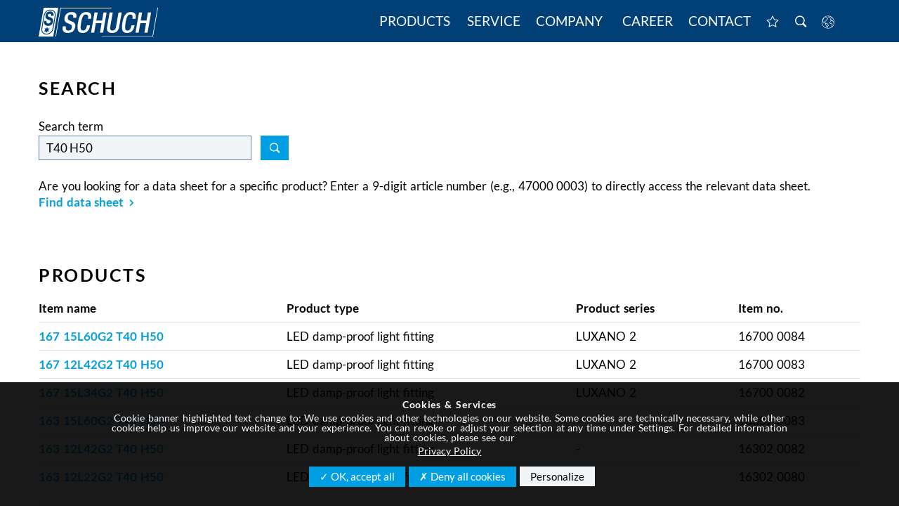

--- FILE ---
content_type: text/html; charset=UTF-8
request_url: https://www.schuch.de/en/search/content?keys=T40%20H50
body_size: 13317
content:
<!DOCTYPE html>
<html lang="en" dir="ltr" prefix="content: http://purl.org/rss/1.0/modules/content/  dc: http://purl.org/dc/terms/  foaf: http://xmlns.com/foaf/0.1/  og: http://ogp.me/ns#  rdfs: http://www.w3.org/2000/01/rdf-schema#  schema: http://schema.org/  sioc: http://rdfs.org/sioc/ns#  sioct: http://rdfs.org/sioc/types#  skos: http://www.w3.org/2004/02/skos/core#  xsd: http://www.w3.org/2001/XMLSchema# ">
  <head>
    <meta charset="utf-8" />
<noscript><style>form.antibot * :not(.antibot-message) { display: none !important; }</style>
</noscript><meta name="description" content="SCHUCH steht für Kompetenz und Qualität auf dem Gebiet technischer Leuchten. Hohe Innovationskraft, Qualitätsanspruch, technische Kompetenz sowie Fertigungstiefe sind ebenso typisch für SCHUCH wie Verlässlichkeit, Kontinuität und Verantwortungsbewusstsein gegenüber Kunden, Geschäftspartnern, Mitarbeitern und Umwelt." />
<meta name="abstract" content="Kompetenz und Qualität auf dem Gebiet technischer Leuchten. Hohe Innovationskraft, Qualitätsanspruch, technische Kompetenz sowie Fertigungstiefe sind ebenso typisch für SCHUCH wie Verlässlichkeit, Kontinuität und Verantwortungsbewusstsein." />
<meta name="keywords" content="SCHUCH, Kompetenz, Qualität, technisch, Leuchten, Innovationskraft, Qualitätsanspruch, Kompetenz, Fertigungstiefe, Verlässlichkeit, Kontinuität, Verantwortungsbewusstsein" />
<meta name="Generator" content="Drupal 10 (https://www.drupal.org)" />
<meta name="MobileOptimized" content="width" />
<meta name="HandheldFriendly" content="true" />
<meta name="viewport" content="width=device-width, initial-scale=1.0" />
<link href="/themes/mvgtheme1/touch-icon.png" rel="apple-touch-icon-precomposed" />
<link href="/themes/mvgtheme1/touch-icon.png" rel="shortcut icon" />
<meta property="og:image" content="https://www.schuch.de/themes/mvgtheme1/social-default.png" />
<link rel="icon" href="/themes/mvgtheme1/favicon.ico" type="image/vnd.microsoft.icon" />

    <title>Search | SCHUCH</title>
    <link rel="stylesheet" media="all" href="/sites/default/files/css/css_KFf6jPuCJKQ9EgllOhwiMkYsWGTR7wb49kZZdBu5h34.css?delta=0&amp;language=en&amp;theme=mvgtheme1&amp;include=[base64]" />
<link rel="stylesheet" media="all" href="/sites/default/files/css/css_cOdHQq5NS2kPXO851NkbA6Yv0CgSk8yMIw9PnIwtoZM.css?delta=1&amp;language=en&amp;theme=mvgtheme1&amp;include=[base64]" />
<link rel="stylesheet" media="all" href="/sites/default/files/css/css_gIDGeJ3s3CEO3bciWkSSZ6XQhcdEmsSOJfYrGUrCURA.css?delta=2&amp;language=en&amp;theme=mvgtheme1&amp;include=[base64]" />

    
  </head>
  <body class="page-path-ensearchcontentkeyst4020h50 path-search">
        <a href="#main-content" class="visually-hidden focusable skip-link">
      Skip to main content
    </a>
    
      <div class="dialog-off-canvas-main-canvas" data-off-canvas-main-canvas>
    <div class="layout-container" id="page-wrapper">
<div id="page">

	<header>
	  	  <div class=" header-inner-wrapper clearfix">
		<div class="header-inner">
			  <div class="region region-header">
    <div id="block-mvgtheme1-branding" class="block block-system block-system-branding-block">
  
    
        <a href="/en" rel="home" class="site-logo">
      <img src="/themes/mvgtheme1/logo.svg" alt="Home" />
    </a>
      </div>

  </div>

			  <div class="region region-navigation">
    <div id="block-hauptnavigation" class="block block-superfish block-superfishmain">
  
    
  	<div class="content">
    
<ul id="superfish-main" class="menu sf-menu sf-main sf-horizontal sf-style-none">
  
<li id="main-menu-link-content2f31cb11-57b5-4263-b1f9-446c73bf3cfd" class="sf-depth-1 menuparent"><span class="sf-depth-1 menuparent nolink">Products</span><ul><li id="main-menu-link-contentc7db09b7-5e55-4f49-83e6-dcdb1779c471" class="sf-depth-2 sf-no-children"><a href="/en/products/ex-protected" class="sf-depth-2">Ex-Protected</a></li><li id="main-menu-link-content0e11cf4f-930f-485a-a00a-190f57f79fd9" class="sf-depth-2 sf-no-children"><a href="/en/products/waterproof" class="sf-depth-2">Dust-/Waterproof</a></li><li id="main-menu-link-contentae92b4d5-5c81-4df9-8235-7a8568b81b54" class="sf-depth-2 sf-no-children"><a href="/en/products/highbay" class="sf-depth-2">High Bay</a></li><li id="main-menu-link-content3039d348-c898-4910-ad04-e7c3548c13e7" class="sf-depth-2 sf-no-children"><a href="/en/products/outdoor" class="sf-depth-2">Outdoor</a></li><li id="main-menu-link-content2f085be2-475f-474a-a736-a1549be804e9" class="sf-depth-2 sf-no-children"><a href="/en/products/emergency" class="sf-depth-2">Emergency</a></li><li id="main-menu-link-contentdf3c57f1-a633-4d8c-a4ce-e5a53b615165" class="sf-depth-2 sf-no-children"><a href="/en/products/lightmanagement" class="sf-depth-2">Light Management</a></li></ul></li><li id="main-menu-link-content980e1dff-5695-4236-ae50-3a1e18bb7dc2" class="sf-depth-1 menuparent"><span class="sf-depth-1 menuparent nolink">Service</span><ul><li id="main-menu-link-contentad93861b-b12c-478a-8ebf-3462d3a7cc73" class="sf-depth-2 sf-no-children"><a href="/en/service/consulting-planning" class="sf-depth-2">Consulting &amp; Planning</a></li><li id="main-menu-link-content376ac713-fe7f-42db-9165-92be116da031" class="sf-depth-2 sf-no-children"><a href="/en/service/downloads" class="sf-depth-2">Downloads</a></li><li id="main-menu-link-content7831b0dc-3aea-4f2b-9a44-65090633e04e" class="sf-depth-2 sf-no-children"><a href="/en/service/faq" class="sf-depth-2">FAQ</a></li></ul></li><li id="main-menu-link-contente5025f5f-15b8-4ded-a799-f70ac58eda75" class="sf-depth-1 menuparent"><span class="sf-depth-1 menuparent nolink">Company</span><ul><li id="main-menu-link-contentd0cc742c-70e1-424f-91ff-b1380d90437e" class="sf-depth-2 sf-no-children"><a href="/en/company/who-we-are" class="sf-depth-2">Who we are</a></li><li id="main-menu-link-contentf6de9009-cecc-48ef-9e77-ed77558b80d3" class="sf-depth-2 sf-no-children"><a href="/en/company/history" class="sf-depth-2">History</a></li><li id="main-menu-link-contentf51eb8fd-2fd8-418a-9bbf-f368a9f1752e" class="sf-depth-2 sf-no-children"><a href="/en/company/quality-made-germany" class="sf-depth-2">Quality - Made in Germany</a></li><li id="main-menu-link-content40657db6-5dec-4d59-ae88-dd5b859999aa" class="sf-depth-2 sf-no-children"><a href="/en/company/sustainability" class="sf-depth-2">Sustainability</a></li><li id="main-menu-link-content77d0d7d4-9f4e-4768-b0fb-ecadb8ca4129" class="sf-depth-2 sf-no-children"><a href="/en/company/exhibition-dates" class="sf-depth-2">Exhibition Dates</a></li></ul></li><li id="main-menu-link-content3b542a57-d3be-416c-85ec-4b40da8b103f" class="sf-depth-1 menuparent"><span class="sf-depth-1 menuparent nolink">Career</span><ul><li id="main-menu-link-content830f9faf-3394-4ff4-beb5-c25e37e21761" class="sf-depth-2 sf-no-children"><a href="/en/career/career-schuch" class="sf-depth-2">Career at SCHUCH</a></li></ul></li><li id="main-menu-link-content74ac749e-5279-4096-a8a4-541f328c9b23" class="sf-depth-1 menuparent"><span class="sf-depth-1 menuparent nolink">Contact</span><ul><li id="main-menu-link-content41be42e4-bb87-4f11-9d77-1e666a62b103" class="sf-depth-2 sf-no-children"><a href="/en/contact/contacts-headquarters" class="sf-depth-2">Contacts Headquarters</a></li><li id="main-menu-link-content6f6ff42e-af99-4586-98d0-9766d6d93883" class="sf-depth-2 sf-no-children"><a href="/en/contact/regional-offices" class="sf-depth-2">Regional Offices</a></li><li id="main-menu-link-contentb1ece327-c650-43ae-b79d-a0fa65f59a16" class="sf-depth-2 sf-no-children"><a href="/en/contact/agencies-germany" class="sf-depth-2">Agencies Germany</a></li><li id="main-menu-link-contentf2433db4-0097-4764-9763-6c0f0e6c56f9" class="sf-depth-2 sf-no-children"><a href="/en/contact/agencies-international" class="sf-depth-2">Agencies International</a></li></ul></li><li id="main-menu-link-contentb4c98e22-6fee-4400-a5e1-ea7808ba49a3" class="sf-depth-1 sf-no-children"><a href="/en/produkte/notelist" class="notelistlink sf-depth-1" title="Favourites">Favourites</a></li><li id="main-menu-link-content91dc1404-1fd9-46b3-9c6a-67b9e2951d02" class="active-trail sf-depth-1 sf-no-children"><a href="/en/search/content" class="searchlink is-active sf-depth-1" title="Search">Search</a></li>
</ul>

	</div>
  </div>
<div class="language-switcher-language-url block block-language block-language-blocklanguage-interface" id="block-langswitch" role="navigation">
  
    
  	<div class="content">
    <div class="header-language-switcher">
  <!-- Desktop Globe Version -->
  <div class="language-switcher-globe desktop-only" title="Region">
    <button class="globe-icon" aria-label="Language switcher" aria-expanded="false">
      <span class="globe-image"></span>
      <span class="current-language-globe"></span>
    </button>

          <ul class="language-dropdown-globe">
                  <li hreflang="de" data-drupal-link-query="{&quot;keys&quot;:&quot;T40 H50&quot;}" data-drupal-link-system-path="search/content" class="de">
                          <a href="/en/search/content" class="language-link">
                <a href="/de/search/content?keys=T40%20H50" class="language-link" hreflang="de" data-drupal-link-query="{&quot;keys&quot;:&quot;T40 H50&quot;}" data-drupal-link-system-path="search/content">DE</a>
              </a>
                      </li>
                  <li hreflang="en" data-drupal-link-query="{&quot;keys&quot;:&quot;T40 H50&quot;}" data-drupal-link-system-path="search/content" class="en is-active">
                          <a href="/en/search/content" class="language-link">
                <a href="/en/search/content?keys=T40%20H50" class="language-link is-active" hreflang="en" data-drupal-link-query="{&quot;keys&quot;:&quot;T40 H50&quot;}" data-drupal-link-system-path="search/content">EN</a>
              </a>
                      </li>
              </ul>
      </div>

  <!-- Mobile Text Links Version -->
  <div class="block-language mobile-only">
  <ul class="links"><li hreflang="de" data-drupal-link-query="{&quot;keys&quot;:&quot;T40 H50&quot;}" data-drupal-link-system-path="search/content" class="de"><a href="/de/search/content?keys=T40%20H50" class="language-link" hreflang="de" data-drupal-link-query="{&quot;keys&quot;:&quot;T40 H50&quot;}" data-drupal-link-system-path="search/content">DE</a></li><li hreflang="en" data-drupal-link-query="{&quot;keys&quot;:&quot;T40 H50&quot;}" data-drupal-link-system-path="search/content" class="en is-active"><a href="/en/search/content?keys=T40%20H50" class="language-link is-active" hreflang="en" data-drupal-link-query="{&quot;keys&quot;:&quot;T40 H50&quot;}" data-drupal-link-system-path="search/content">EN</a></li></ul>
  </div>
</div>



	</div>
  </div>

  </div>

		</div>
	  </div>
	</header>

	<main>

		<a id="main-content" tabindex="-1"></a>
		<div class="layout-content">
		  		  <div class="imageheader">  <div class="region region-content-header-slider">
    
  </div>
</div>
		    <div class="region region-highlighted">
    <div data-drupal-messages-fallback class="hidden"></div>

  </div>
		  		    <div class="region region-content">
    <div id="block-mvgtheme1-page-title" class="block block-core block-page-title-block">
  
    
  	<div class="content">
    
  <h1 class="page-title">Search</h1>


	</div>
  </div>
<div id="block-mvgtheme1-artikelnummersuche" class="block block-block-content block-block-content05c34c5f-6514-4235-b94f-94e9db087ae1">
  
    
  	<div class="content">
    
            <div class="clearfix text-formatted field field--name-body field--type-text-with-summary field--label-hidden field__item"><div class="item-content"><div class="datasheet-search-container">
    <!-- Instructional Text -->
    <p>
        Are you looking for a data sheet for a specific product?
        Enter a 9-digit article number (e.g., 47000 0003)
        to directly access the relevant data sheet.
        <br>
        <a class="request-form-opener" onclick="toggleDetails()">Find data sheet <span class="expander-arrow"></span></a>
    </p>

    <!-- Search Heading -->
    <h2 id="search-heading" style="display:none;">DATA SHEET SEARCH</h2>

    <!-- Search Form -->
    <form id="datasheet-search" action="#" method="GET" onsubmit="redirectToDatasheet(); return false;" style="display:none;">
        <input type="text" id="article-number" name="article_number" placeholder="Item number" title="Please enter a 9-digit article number." size="30" maxlength="128" class="form-text">
        <button id="datasheet-search-btn" type="submit">
            <img src="/themes/mvgtheme1/images/download-solid.svg" alt="Download">
        </button>
    </form>
    <span id="error-valid-article-number" class="error-msg">Invalid entry. Please enter a valid 9-digit article number.</span>
</div>

<!-- JavaScript for Redirecting to Datasheet -->
<script>
    function redirectToDatasheet() {
        let input = document.getElementById('article-number').value.trim();
        let cleanInput = input.replace(/\s+/g, ''); // Remove spaces

        if (cleanInput.match(/^\d{9}$/)) { // Ensure it's exactly 9 digits
            document.getElementById("error-valid-article-number").classList.remove("show");
            let lang = document.documentElement.lang; // Detect language
            let url = lang === 'de' ?
                `https://m.schuch.de/dat/ds_${cleanInput}_de.pdf` :
                `https://m.schuch.de/dat/ds_${cleanInput}_en.pdf`;

            window.open(url, '_blank'); // Open in a new tab
        } else {
            document.getElementById("error-valid-article-number").classList.add("show");
            // alert("Bitte eine gültige 9-stellige Artikelnummer eingeben.");
        }
    }

    function toggleDetails() {
        const form = document.querySelector("#datasheet-search");
        const heading = document.querySelector("#search-heading");

        // Toggle visibility of heading and form
        if (form.style.display === "none" || form.style.display === "") {
            form.style.display = "flex"; // Show the form
            heading.style.display = "flex"; // Show the heading
        } else {
            form.style.display = "none"; // Hide the form
            heading.style.display = "none"; // Hide the heading
        }
    }

    document.getElementById("article-number").addEventListener("input", function (e) {
        this.value = this.value.replace(/[^\d\s]/g, ""); // Remove non-digit, non-space characters
    });
</script>


<style>
    /* Style the input field normally */
    #article-number {
        box-sizing: border-box;
        border: 1px solid #607ca9;
    }

    /* Add the border effect when the input is focused (clicked on) */
    #article-number:focus {
        outline: 2px solid #004077;
    }

    #datasheet-search {
        gap: 0.5em;
        @media (min-width: 995px) {
            gap: 0.8em;
        }
    }

    #datasheet-search-btn {
        width: 40px;
        padding: 6px 11px;
        display: flex;
        justify-content: center;
        align-items: center;
    }

    .error-msg {
        display: none;
        color: red;
    }

    .error-msg.show {
        display: block;
    }

    a.request-form-opener {
        cursor: pointer;
    }
</style></div></div>
      
	</div>
  </div>
<div id="block-searchinfo" class="block block-block-content block-block-content97788c7e-a855-46da-9a55-56fe4d764f78">
  
    
  	<div class="content">
    
            <div class="clearfix text-formatted field field--name-body field--type-text-with-summary field--label-hidden field__item"><div class="item-content"><div class="notice">
<div class="message">
<p>The search engine allows you to search for keywords as well as for products..</p><p>Search examples:</p><dl><dt>Search for keyword:</dt><dd>Amber</dd><dt>Search for product family:</dt><dd>47</dd><dt>Search for product series:</dt><dd>LUXANO</dd><dt>Search for item no.:</dt><dd>47000 0003 (please enter with space)</dd><dt>Search for item description:</dt><dd>161 12L42 AUS (please enter with space)</dd></dl></div>
</div></div></div>
      
	</div>
  </div>
<div id="block-productsearchforschuch" class="block block-schuch-product block-schuch-product-search">
  
    
  	<div class="content">
    <div class="content products"><div class="product-page search"></div></div>
	</div>
  </div>
<div id="block-mvgtheme1-content" class="block block-system block-system-main-block">
  
    
  	<div class="content">
    <div class="views-element-container"><div class="view view-search view-id-search view-display-id-page_search js-view-dom-id-ac4af48fc7ccc0a3fed551e908bede23bc746971dfa371ebfe2cccb2d507c9b7">
  
    
        <div class="view-filters">
      <form class="views-exposed-form" data-drupal-selector="views-exposed-form-search-page-search" action="/en/search/content" method="get" id="views-exposed-form-search-page-search" accept-charset="UTF-8">
  <div class="form--inline clearfix">
  <div class="js-form-item form-item js-form-type-textfield form-type-textfield js-form-item-keys form-item-keys">
      <label for="edit-keys">Search term</label>
        <input data-drupal-selector="edit-keys" type="text" id="edit-keys" name="keys" value="T40 H50" size="30" maxlength="128" class="form-text" />

        </div>
<div data-drupal-selector="edit-actions" class="form-actions js-form-wrapper form-wrapper" id="edit-actions"><input data-drupal-selector="edit-submit-search" type="submit" id="edit-submit-search" value="Search" class="button js-form-submit form-submit" />
</div>

</div>

</form>

    </div>
    
      <div class="view-content">
          <div class="views-row"><div class="views-field views-field-title"><span class="field-content"><a href="/en/luxano-2-multitalent" hreflang="en">LUXANO 2 – the multi-talent</a></span></div><div class="views-field views-field-search-api-excerpt"><span class="field-content">… extremely hot or super cold - no problem for the LUXANO 2 <strong>T40</strong> <strong>H50</strong> . It can be used in cold stores or areas with high … significantly. Further product details of the LUXANO 2 <strong>T40</strong> <strong>H50</strong> ❯ Strong for stables Thanks to highly resistant LED …</span></div></div>
    <div class="views-row"><div class="views-field views-field-title"><span class="field-content"><a href="/en/extreme-temperatures" hreflang="en">Whether hot or cold: SCHUCH luminaires for extreme temperatures</a></span></div><div class="views-field views-field-search-api-excerpt"><span class="field-content">… e865 … H70  + 70 Consulting required Enquire article e865 … <strong>T40</strong> − 40 L80 &gt; 100.000 2.200 - 6.000  up to 156  To the series    ExeLed 1 N   e864 … <strong>H50</strong>/55 (self-contained emergency luminaire) +50/55 L80 &gt; … &gt; 100.000 10.300 - 23.700 up to 136  To the series  e8820 … <strong>T40</strong> − 40 L80 &gt; 100.000 13.500 - 31.600 up to 126  To the …</span></div></div>

    </div>
  
      
          </div>
</div>

	</div>
  </div>
<div id="block-productsforschuch" class="block block-schuch-product">
  
    
  	<div class="content">
    <div class="block block-">
	<div class="content products">

				<div class="product-page grouplist"></div>

				<div class="product-page group"></div>

				<div class="product-page product"></div>

				<div class="product-page category"></div>

				<div class="product-page news"></div>

				<div class="product-page notelist"></div>

				<div class="product-page comparison"></div>

	</div>
</div>
<div id="comparison-toolbar" style="display: none;">
	<div class="inner">
		<div class="header">
			<div class="counter"><span class="item-count"></span> <span data-translate="page.comparison.toolbar.title"></span></div>
			<div class="actions"><a href="#" class="delete"><span data-translate="page.comparison.toolbar.clear"></span></a><a href="#" class="hide"><span class="text-hide"><span data-translate="page.comparison.toolbar.hide"></span></span><span class="text-show"><span data-translate="page.comparison.toolbar.show"></span></span></a></div>
		</div>
		<div class="items">
      <!--div class="item"><a href="#"><img src="/product_api.php?asset=60555_48.png" width="70" alt="Produktname" /><span class="title"></span></a> <a href="#" class="delete"></a></div>
      <div class="item"><a href="#"><img src="/product_api.php?asset=60555_48.png" width="70" alt="Produktname" /><span class="title"></span></a> <a href="#" class="delete"></a></div-->
      <div class="item empty"><span class="title"><span data-translate="page.comparison.toolbar.empty"></span></span></div>
		</div>
		<div class="links"><a href="/en/products/comparison" class="button"><span data-translate="page.comparison.toolbar.submit"></span></a></div>
	</div>
</div>
<script>
	setTimeout(function(){
		var script = document.createElement('script');
		script.src = "/product.js";
		document.getElementsByTagName('head')[0].appendChild(script);
	},10);
</script>

	</div>
  </div>

  </div>

		</div>

	</main>

	<footer>
	  <div class="footer-inner-wrapper">
		<div class="footer-inner">
		  <div class="region region-footer">
    <div id="block-footerdata" class="block block-block-content block-block-content54fcfaeb-7293-4d43-a86d-e501c507044a">
  
    
  	<div class="content">
    
            <div class="clearfix text-formatted field field--name-body field--type-text-with-summary field--label-hidden field__item"><div class="item-content"><img src="/themes/mvgtheme1/logo.svg" alt="SCHUCH" class="footer-logo">
<div itemscope itemtype="http://schema.org/Event">
<p itemprop="address" itemscope itemtype="http://schema.org/PostalAddress"><strong>Adolf Schuch GmbH - Lichttechnische Spezialfabrik</strong><br><span itemprop="streetAddress">Mainzer Str. 172</span><br><span itemprop="addressLocality">67547 Worms</span>, GERMANY</p>
<p>P.O. Box 2145<br>67511 Worms, GERMANY</p>
<p><strong>Tel. </strong><a href="tel:0049624140910" itemprop="telephone">+49 6241 4091-0</a><br><strong>Fax </strong>+49 6241 4091-171<br><br><strong>Email </strong><span class="spamspan"><span class="u">info</span> [at] <span class="d">schuch.de</span></span></p>
</div></div></div>
      
	</div>
  </div>
<nav role="navigation" aria-labelledby="block-mvgtheme1-footer-menu" id="block-mvgtheme1-footer" class="block block-menu navigation menu--footer">
            
  <h2 class="visually-hidden" id="block-mvgtheme1-footer-menu">Fußbereichsmenü</h2>
  

        
              <ul class="menu">
                    <li class="menu-item">
        <a href="/en/general-terms-and-conditions" data-drupal-link-system-path="node/6">General terms and conditions</a>
              </li>
                <li class="menu-item">
        <a href="/en/imprint" data-drupal-link-system-path="node/7">Imprint</a>
              </li>
                <li class="menu-item">
        <a href="/en/privacypolicy" data-drupal-link-system-path="node/8">Privacy policy</a>
              </li>
        </ul>
  


  </nav>
<div class="footermap footermap--footermap_block block block-footermap block-footermap-block" id="block-footermap">
  
    
  	<div class="content">
      <nav class="footermap-col footermap-col--1 footermap-col--main">
    <h3 class="footermap-col-heading footermap-col-heading--main visually-hidden">Main navigation</h3>
<ul class="footermap-header footermap-header--main">
      <li class="footermap-item footermap-item--depth-1 footermap-item--haschildren">
    <span class="nolinkitem">Products</span>
        <ul>
          <li class="footermap-item footermap-item--depth-2">
    <a href="/en/products/ex-protected" >Ex-Protected</a>
    </li>

          <li class="footermap-item footermap-item--depth-2">
    <a href="/en/products/waterproof" >Dust-/Waterproof</a>
    </li>

          <li class="footermap-item footermap-item--depth-2">
    <a href="/en/products/highbay" >High Bay</a>
    </li>

          <li class="footermap-item footermap-item--depth-2">
    <a href="/en/products/outdoor" >Outdoor</a>
    </li>

          <li class="footermap-item footermap-item--depth-2">
    <a href="/en/products/emergency" >Emergency</a>
    </li>

          <li class="footermap-item footermap-item--depth-2">
    <a href="/en/products/lightmanagement" >Light Management</a>
    </li>

        </ul>
  </li>

      <li class="footermap-item footermap-item--depth-1 footermap-item--haschildren">
    <span class="nolinkitem">Service</span>
        <ul>
          <li class="footermap-item footermap-item--depth-2">
    <a href="/en/service/consulting-planning" >Consulting &amp; Planning</a>
    </li>

          <li class="footermap-item footermap-item--depth-2">
    <a href="/en/service/downloads" >Downloads</a>
    </li>

          <li class="footermap-item footermap-item--depth-2">
    <a href="/en/service/faq" >FAQ</a>
    </li>

        </ul>
  </li>

      <li class="footermap-item footermap-item--depth-1 footermap-item--haschildren">
    <span class="nolinkitem">Company</span>
        <ul>
          <li class="footermap-item footermap-item--depth-2">
    <a href="/en/company/who-we-are" >Who we are</a>
    </li>

          <li class="footermap-item footermap-item--depth-2">
    <a href="/en/company/history" >History</a>
    </li>

          <li class="footermap-item footermap-item--depth-2">
    <a href="/en/company/quality-made-germany" >Quality - Made in Germany</a>
    </li>

          <li class="footermap-item footermap-item--depth-2">
    <a href="/en/company/sustainability" >Sustainability</a>
    </li>

          <li class="footermap-item footermap-item--depth-2">
    <a href="/en/company/exhibition-dates" >Exhibition Dates</a>
    </li>

        </ul>
  </li>

      <li class="footermap-item footermap-item--depth-1 footermap-item--haschildren">
    <span class="nolinkitem">Career</span>
        <ul>
          <li class="footermap-item footermap-item--depth-2">
    <a href="/en/career/career-schuch" >Career at SCHUCH</a>
    </li>

        </ul>
  </li>

      <li class="footermap-item footermap-item--depth-1 footermap-item--haschildren">
    <span class="nolinkitem">Contact</span>
        <ul>
          <li class="footermap-item footermap-item--depth-2">
    <a href="/en/contact/contacts-headquarters" >Contacts Headquarters</a>
    </li>

          <li class="footermap-item footermap-item--depth-2">
    <a href="/en/contact/regional-offices" >Regional Offices</a>
    </li>

          <li class="footermap-item footermap-item--depth-2">
    <a href="/en/contact/agencies-germany" >Agencies Germany</a>
    </li>

          <li class="footermap-item footermap-item--depth-2">
    <a href="/en/contact/agencies-international" >Agencies International</a>
    </li>

        </ul>
  </li>

      <li class="footermap-item footermap-item--depth-1">
    <a href="/en/produkte/notelist"  class="notelistlink" title="Favourites">Favourites</a>
    </li>

      <li class="footermap-item footermap-item--depth-1">
    <a href="/en/search/content"  class="searchlink" title="Search">Search</a>
    </li>

  </ul>

  </nav>

	</div>
  </div>
<nav role="navigation" aria-labelledby="block-socialmenu-menu" id="block-socialmenu" class="block block-menu navigation menu--socialmenue">
      
  <h2 id="block-socialmenu-menu">Follow us</h2>
  

        
              <ul class="menu">
                    <li class="menu-item">
        <a href="https://www.facebook.com/SCHUCHleuchten" class="facebook" target="_blank" title="Schuch on Facebook">Facebook</a>
              </li>
                <li class="menu-item">
        <a href="https://www.instagram.com/schuch_leuchten/" class="instagram" target="_blank" title="Schuch on Instagram">Instagram</a>
              </li>
                <li class="menu-item">
        <a href="https://de.linkedin.com/company/adolf-schuch-gmbh" class="linkedIn" target="_blank">LinkedIn</a>
              </li>
                <li class="menu-item">
        <a href="https://www.youtube.com/@schuch_leuchten" class="youtube" target="_blank" title="Schuch on YouTube">YouTube</a>
              </li>
                <li class="menu-item">
        <a href="https://ecz.fyi/de/387-FBM-000" class="klimaneutral" target="_blank" title="Climate neutral">Climateneutral</a>
              </li>
        </ul>
  


  </nav>

  </div>

		
		</div>
	  </div>
	</footer>

</div>

<div id="navigationtree-responsive"><div class="navigationtree-responsive-navigation">  <div class="region region-navigation-responsive">
    <nav role="navigation" aria-labelledby="block-mainnav-responsive-menu" id="block-mainnav-responsive" class="block block-menu navigation menu--main">
            
  <h2 class="visually-hidden" id="block-mainnav-responsive-menu">Hauptnavigation</h2>
  

        
              <ul class="menu">
                    <li class="menu-item menu-item--expanded">
        <span>Products</span>
                                <ul class="menu">
                    <li class="menu-item">
        <a href="/en/products/ex-protected" data-drupal-link-system-path="node/186">Ex-Protected</a>
              </li>
                <li class="menu-item">
        <a href="/en/products/waterproof" data-drupal-link-system-path="node/187">Dust-/Waterproof</a>
              </li>
                <li class="menu-item">
        <a href="/en/products/highbay" data-drupal-link-system-path="node/188">High Bay</a>
              </li>
                <li class="menu-item">
        <a href="/en/products/outdoor" data-drupal-link-system-path="node/185">Outdoor</a>
              </li>
                <li class="menu-item">
        <a href="/en/products/emergency" data-drupal-link-system-path="node/189">Emergency</a>
              </li>
                <li class="menu-item">
        <a href="/en/products/lightmanagement" data-drupal-link-system-path="node/190">Light Management</a>
              </li>
        </ul>
  
              </li>
                <li class="menu-item menu-item--expanded">
        <span>Service</span>
                                <ul class="menu">
                    <li class="menu-item">
        <a href="/en/service/consulting-planning" data-drupal-link-system-path="node/170">Consulting &amp; Planning</a>
              </li>
                <li class="menu-item">
        <a href="/en/service/downloads" data-drupal-link-system-path="node/19">Downloads</a>
              </li>
                <li class="menu-item">
        <a href="/en/service/faq" data-drupal-link-system-path="node/405">FAQ</a>
              </li>
        </ul>
  
              </li>
                <li class="menu-item menu-item--expanded">
        <span>Company</span>
                                <ul class="menu">
                    <li class="menu-item">
        <a href="/en/company/who-we-are" data-drupal-link-system-path="node/15">Who we are</a>
              </li>
                <li class="menu-item">
        <a href="/en/company/history" data-drupal-link-system-path="node/179">History</a>
              </li>
                <li class="menu-item">
        <a href="/en/company/quality-made-germany" data-drupal-link-system-path="node/180">Quality - Made in Germany</a>
              </li>
                <li class="menu-item">
        <a href="/en/company/sustainability" data-drupal-link-system-path="node/181">Sustainability</a>
              </li>
                <li class="menu-item">
        <a href="/en/company/exhibition-dates" data-drupal-link-system-path="node/173">Exhibition Dates</a>
              </li>
        </ul>
  
              </li>
                <li class="menu-item menu-item--expanded">
        <span>Career</span>
                                <ul class="menu">
                    <li class="menu-item">
        <a href="/en/career/career-schuch" data-drupal-link-system-path="node/16">Career at SCHUCH</a>
              </li>
        </ul>
  
              </li>
                <li class="menu-item menu-item--expanded">
        <span>Contact</span>
                                <ul class="menu">
                    <li class="menu-item">
        <a href="/en/contact/contacts-headquarters" data-drupal-link-system-path="node/20">Contacts Headquarters</a>
              </li>
                <li class="menu-item">
        <a href="/en/contact/regional-offices" data-drupal-link-system-path="node/25">Regional Offices</a>
              </li>
                <li class="menu-item">
        <a href="/en/contact/agencies-germany" data-drupal-link-system-path="node/28">Agencies Germany</a>
              </li>
                <li class="menu-item">
        <a href="/en/contact/agencies-international" data-drupal-link-system-path="node/27">Agencies International</a>
              </li>
        </ul>
  
              </li>
                <li class="menu-item">
        <a href="/en/products/notelist" class="notelistlink" title="Favourites" data-drupal-link-system-path="products/notelist">Favourites</a>
              </li>
                <li class="menu-item menu-item--active-trail">
        <a href="/en/search/content" class="searchlink" title="Search" data-drupal-link-system-path="search/content">Search</a>
              </li>
        </ul>
  


  </nav>

  </div>
</div><div class="navigationtree-responsive-footer"></div></div>

</div>


<!-- Google tag (gtag.js) -->
<script async src="https://www.googletagmanager.com/gtag/js?id=AW-16622407569">
</script>
<script>
	window.dataLayer = window.dataLayer || [];
	function gtag(){dataLayer.push(arguments);}
	gtag('js', new Date());

	gtag('config', 'AW-16622407569');
</script>


  </div>

    
    <script type="application/json" data-drupal-selector="drupal-settings-json">{"path":{"baseUrl":"\/","pathPrefix":"en\/","currentPath":"search\/content","currentPathIsAdmin":false,"isFront":false,"currentLanguage":"en","currentQuery":{"keys":"T40 H50"}},"pluralDelimiter":"\u0003","suppressDeprecationErrors":true,"ajaxPageState":{"libraries":"[base64]","theme":"mvgtheme1","theme_token":null},"ajaxTrustedUrl":{"\/en\/search\/content":true},"back_to_top":{"back_to_top_button_trigger":300,"back_to_top_prevent_on_mobile":true,"back_to_top_prevent_in_admin":true,"back_to_top_button_type":"text","back_to_top_button_text":"Back to top"},"colorbox":{"transition":"elastic","speed":350,"opacity":0.85,"slideshow":false,"slideshowAuto":true,"slideshowSpeed":2500,"slideshowStart":"start slideshow","slideshowStop":"stop slideshow","current":"{current} of {total}","previous":"\u00ab Prev","next":"Next \u00bb","close":"Close","overlayClose":true,"returnFocus":true,"maxWidth":"98%","maxHeight":"98%","initialWidth":"300","initialHeight":"250","fixed":true,"scrolling":true,"mobiledetect":false,"mobiledevicewidth":"480px"},"fitvids":{"selectors":".node","custom_vendors":"","ignore_selectors":""},"tarteocitron":{"config":{"cdn":"\/libraries\/tarteaucitron.js\/","language":"en","adblocker":false,"hashtag":"#tarteaucitron","cookiename":"tarteaucitron","highprivacy":true,"orientation":"bottom","removecredit":true,"showalertsmall":true,"cookieslist":false,"handlebrowserdntrequest":false,"acceptallcta":true,"moreinfolink":false,"privacyurl":"\/datenschutz","useexternalcss":false,"custom_text":"{ \u0022de\u0022: { \r\n\u0022alertBigPrivacy\u0022: \u0022\u003Ch5\u003ECookies \u0026 Dienste\u003C\\\/h5\u003E\u003Cp\u003EWir verwenden Cookies und andere Technologien auf unserer Website. Einige Cookies sind technisch notwendig, w\u00e4hrend andere Cookies uns helfen, unsere Website und Ihre Erfahrungen zu verbessern. Sie k\u00f6nnen Ihre Auswahl jederzeit unter Einstellungen widerrufen oder anpassen. Ausf\u00fchrliche Informationen zu den Cookies erhalten Sie in unserer \u003Ca href=\\\u0022\\\/de\\\/datenschutz\\\u0022\u003EDatenschutzerkl\u00e4rung\u003C\\\/a\u003E.\u003C\\\/p\u003E\u0022 ,\r\n\u0022fallback\u0022: \u0022ist deaktiviert. Mit der Aktivierung k\u00f6nnen Cookies gesetzt und Daten an externe Anbieter \u00fcbermittelt werden. \u003Ca href=\\\u0022#\\\u0022 onClick=\\\u0022tarteaucitron.userInterface.openPanel();return false;\\\u0022\u003EMehr Informationen\u003C\/a\u003E\u003Cbr \\\/\u003E\u0022\r\n}, \u0022en\u0022: { \r\n\u0022alertBigPrivacy\u0022: \u0022\u003Ch5\u003ECookies \u0026 Services\u003C\\\/h5\u003E\u003Cp\u003ECookie banner highlighted text change to: We use cookies and other technologies on our website. Some cookies are technically necessary, while other cookies help us improve our website and your experience. You can revoke or adjust your selection at any time under Settings. For detailed information about cookies, please see our \u003C\\\/p\u003E\u003Cp\u003E\u003Ca href=\\\u0022\\\/en\\\/privacypolicy\\\u0022\u003EPrivacy Policy\u003C\\\/a\u003E\u003C\\\/p\u003E\u0022,\r\n\u0022fallback\u0022: \u0022is disabled. When activated, cookies can be set and data can be transmitted to external providers. \u003Ca href=\\\u0022#\\\u0022 onClick=\\\u0022tarteaucitron.userInterface.openPanel();return false;\\\u0022\u003EMore details\u003C\\\/a\u003E\u003Cbr \\\/\u003E\u0022\r\n} }","services":"\/*(tarteaucitron.job = tarteaucitron.job || []).push(\u0027googlemapsembed\u0027);*\/\r\n\r\ntarteaucitron.services.googleanalytics = {\r\n  \u0022key\u0022: \u0022googleanalytics\u0022,\r\n  \u0022type\u0022: \u0022other\u0022,\r\n  \u0022name\u0022: \u0022Google Analytics\u0022,\r\n   \u0022uri\u0022: \u0022https:\/\/analytics.google.com\u0022,\r\n  \u0022needConsent\u0022: true,\r\n   \u0022cookies\u0022: [\u0027_ga_27NFWGXDG8\u0027,\u0027_ga\u0027],\r\n  \u0022js\u0022: function () {\r\n    \u0022use strict\u0022;\r\n    \/\/ When user allow cookie\r\n    localStorage.setItem(\u0022allowgoogleanalytics\u0022, \u0022True\u0022);    \r\n  },\r\n  \u0022fallback\u0022: function () {\r\n    \u0022use strict\u0022;\r\n    \/\/ when use deny cookie\r\n localStorage.removeItem(\u0022allowgoogleanalytics\u0022);\r\n\r\n  }\r\n};\r\n (tarteaucitron.job = tarteaucitron.job || []).push(\u0027googleanalytics\u0027);\r\n\r\ntarteaucitron.services.googlemap = {\r\n  \u0022key\u0022: \u0022googlemap\u0022,\r\n  \u0022type\u0022: \u0022other\u0022,\r\n  \u0022name\u0022: \u0022Google Maps\u0022,\r\n   \u0022uri\u0022: \u0022https:\/\/maps.google.com\u0022,\r\n  \u0022needConsent\u0022: true,\r\n   \u0022cookies\u0022: [],\r\n  \u0022js\u0022: function () {\r\n    \u0022use strict\u0022;\r\n    \/\/ When user allow cookie\r\n    localStorage.setItem(\u0022allowgooglemap\u0022, \u0022True\u0022);    \r\n  },\r\n  \u0022fallback\u0022: function () {\r\n    \u0022use strict\u0022;\r\n    \/\/ when use deny cookie\r\n localStorage.removeItem(\u0022allowgooglemap\u0022);\r\n\r\n  }\r\n};\r\n (tarteaucitron.job = tarteaucitron.job || []).push(\u0027googlemap\u0027);\r\n\r\n\r\ntarteaucitron.services.myyoutube = {\r\n  \u0022key\u0022: \u0022myyoutube\u0022,\r\n  \u0022type\u0022: \u0022other\u0022,\r\n  \u0022name\u0022: \u0022Youtube\u0022,\r\n   \u0022uri\u0022: \u0022https:\/\/www.youtube.com\u0022,\r\n  \u0022needConsent\u0022: true,\r\n   \u0022cookies\u0022: [],\r\n  \u0022js\u0022: function () {\r\n    \u0022use strict\u0022;\r\n    \/\/ When user allow cookie\r\n    localStorage.setItem(\u0022allowmyyoutube\u0022, \u0022True\u0022);    \r\n  },\r\n  \u0022fallback\u0022: function () {\r\n    \u0022use strict\u0022;\r\n    \/\/ when user deny cookie\r\n localStorage.removeItem(\u0022allowmyyoutube\u0022);\r\n\r\n  }\r\n};\r\n (tarteaucitron.job = tarteaucitron.job || []).push(\u0027myyoutube\u0027);\r\n\r\n\r\n\r\ntarteaucitron.services.googletag = {\r\n  \u0022key\u0022: \u0022googletag\u0022,\r\n  \u0022type\u0022: \u0022other\u0022,\r\n  \u0022name\u0022: \u0022Google Tag\u0022,\r\n    \u0022needConsent\u0022: true,\r\n   \u0022cookies\u0022: [],\r\n  \u0022js\u0022: function () {\r\n    \u0022use strict\u0022;\r\n    \/\/ When user allow cookie\r\n    localStorage.setItem(\u0022allowgoogletag\u0022, \u0022True\u0022);    \r\n  },\r\n  \u0022fallback\u0022: function () {\r\n    \u0022use strict\u0022;\r\n    \/\/ when use deny cookie\r\n localStorage.removeItem(\u0022allowgoogletag\u0022);\r\n\r\n  }\r\n};\r\n (tarteaucitron.job = tarteaucitron.job || []).push(\u0027googletag\u0027);\r\n\r\n\r\n\/*tarteaucitron.services.unusedcookiename = {\r\n  \u0022key\u0022: \u0022unusedcookiename\u0022,\r\n  \u0022type\u0022: \u0022other\u0022,\r\n  \u0022name\u0022: \u0022Unbenutzter Service mit Cookie\u0022,\r\n  \u0022needConsent\u0022: true,\r\n   \u0022cookies\u0022: [\u0027allowunusedcookiename\u0027],\r\n  \u0022js\u0022: function () {\r\n    \u0022use strict\u0022;\r\n    \/\/ When user allow cookie\r\n    localStorage.setItem(\u0022allowunusedcookiename\u0022, \u0022True\u0022);    \r\n  },\r\n  \u0022fallback\u0022: function () {\r\n    \u0022use strict\u0022;\r\n    \/\/ when use deny cookie\r\n localStorage.removeItem(\u0022allowunusedcookiename\u0022);\r\n\r\n  }\r\n};\r\n (tarteaucitron.job = tarteaucitron.job || []).push(\u0027unusedcookiename\u0027); *\/\r\n "}},"superfish":{"superfish-main":{"id":"superfish-main","sf":{"delay":400,"animation":{"opacity":"show","height":"show"},"speed":"fast","autoArrows":false,"dropShadows":false},"plugins":{"supposition":true,"supersubs":{"minWidth":21,"maxWidth":75}}}},"user":{"uid":0,"permissionsHash":"d78aaaeb6611336ac86b8f02a67340ae3a6aa243fa8b898282463c4bfffae2d3"}}</script>
<script src="/sites/default/files/js/js_r8YzZRb21svHyTUSf_a3LTxW-Cxj9xmuPWoomkIb07k.js?scope=footer&amp;delta=0&amp;language=en&amp;theme=mvgtheme1&amp;include=[base64]"></script>

  </body>
</html>


--- FILE ---
content_type: text/css
request_url: https://www.schuch.de/sites/default/files/css/css_cOdHQq5NS2kPXO851NkbA6Yv0CgSk8yMIw9PnIwtoZM.css?delta=1&language=en&theme=mvgtheme1&include=eJyNU4uO4yAM_KFc0X0RcogT3ADOYpN09-vPrU7Z7i7VnZTHmBmMGQyIoHoqVwzK1QURB-vKdSIu_oikOEBHUg4sUyuLjFiRQuyqRhQVTDbQY2d48-dSXQHdvOCOxcOUqXiNmNHPXLP05CvUSlZNj0uUoTupQIgRktKyInXLLHiIN1WlvUe_NQqrVYrd9MKBIPmME4G_Z-qJFEZMCbseHDiKFWYeTLT_mH397uIIYfXK9mzuCfurvKQUbzoETlxHvrkJZ2jpc8DWSlTQfYuHmXSn6X5Gj_8ZUzEXZy4KBwpndE_4Ypu5h3IRTjT9WxaaKOf_SBcpD_Iuitm2JjiEZEa9f8EZRWCxUwpc0RVrIkj0gUPel0df_XYnGhSqop2cVi7uObgI1p2CZXkt-esAK9oSmzvRIBtke4vjcW4SwG6WhNhC9FvlqQV1X8NhJ2sY9_hesg0lm9A2rDNJdCfykXesVKxHtMsb2lhI7_3xgscqbZQe--RPgrI0s_CXHKR24-sfmnqucA
body_size: 292479
content:
/* @license MIT https://github.com/necolas/normalize.css/blob/3.0.3/LICENSE.md */
html{font-family:sans-serif;-ms-text-size-adjust:100%;-webkit-text-size-adjust:100%;}body{margin:0;}article,aside,details,figcaption,figure,footer,header,hgroup,main,menu,nav,section,summary{display:block;}audio,canvas,progress,video{display:inline-block;vertical-align:baseline;}audio:not([controls]){display:none;height:0;}[hidden],template{display:none;}a{background-color:transparent;}a:active,a:hover{outline:0;}abbr[title]{border-bottom:1px dotted;}b,strong{font-weight:bold;}dfn{font-style:italic;}h1{font-size:2em;margin:0.67em 0;}mark{background:#ff0;color:#000;}small{font-size:80%;}sub,sup{font-size:75%;line-height:0;position:relative;vertical-align:baseline;}sup{top:-0.5em;}sub{bottom:-0.25em;}img{border:0;}svg:not(:root){overflow:hidden;}figure{margin:1em 40px;}hr{box-sizing:content-box;height:0;}pre{overflow:auto;}code,kbd,pre,samp{font-family:monospace,monospace;font-size:1em;}button,input,optgroup,select,textarea{color:inherit;font:inherit;margin:0;}button{overflow:visible;}button,select{text-transform:none;}button,html input[type="button"],input[type="reset"],input[type="submit"]{-webkit-appearance:button;cursor:pointer;}button[disabled],html input[disabled]{cursor:default;}button::-moz-focus-inner,input::-moz-focus-inner{border:0;padding:0;}input{line-height:normal;}input[type="checkbox"],input[type="radio"]{box-sizing:border-box;padding:0;}input[type="number"]::-webkit-inner-spin-button,input[type="number"]::-webkit-outer-spin-button{height:auto;}input[type="search"]{-webkit-appearance:textfield;box-sizing:content-box;}input[type="search"]::-webkit-search-cancel-button,input[type="search"]::-webkit-search-decoration{-webkit-appearance:none;}fieldset{border:1px solid #c0c0c0;margin:0 2px;padding:0.35em 0.625em 0.75em;}legend{border:0;padding:0;}textarea{overflow:auto;}optgroup{font-weight:bold;}table{border-collapse:collapse;border-spacing:0;}td,th{padding:0;}
@media (min--moz-device-pixel-ratio:0){summary{display:list-item;}}
/* @license GNU-GPL-2.0-or-later https://www.drupal.org/licensing/faq */
.action-links{margin:1em 0;padding:0;list-style:none;}[dir="rtl"] .action-links{margin-right:0;}.action-links li{display:inline-block;margin:0 0.3em;}.action-links li:first-child{margin-left:0;}[dir="rtl"] .action-links li:first-child{margin-right:0;margin-left:0.3em;}.button-action{display:inline-block;padding:0.2em 0.5em 0.3em;text-decoration:none;line-height:160%;}.button-action:before{margin-left:-0.1em;padding-right:0.2em;content:"+";font-weight:900;}[dir="rtl"] .button-action:before{margin-right:-0.1em;margin-left:0;padding-right:0;padding-left:0.2em;}
.breadcrumb{padding-bottom:0.5em;}.breadcrumb ol{margin:0;padding:0;}[dir="rtl"] .breadcrumb ol{margin-right:0;}.breadcrumb li{display:inline;margin:0;padding:0;list-style-type:none;}.breadcrumb li:before{content:" \BB ";}.breadcrumb li:first-child:before{content:none;}
.button,.image-button{margin-right:1em;margin-left:1em;}.button:first-child,.image-button:first-child{margin-right:0;margin-left:0;}
.collapse-processed > summary{padding-right:0.5em;padding-left:0.5em;}.collapse-processed > summary:before{float:left;width:1em;height:1em;content:"";background:url(/themes/contrib/classy/images/misc/menu-expanded.png) 0 100% no-repeat;}[dir="rtl"] .collapse-processed > summary:before{float:right;background-position:100% 100%;}.collapse-processed:not([open]) > summary:before{-ms-transform:rotate(-90deg);-webkit-transform:rotate(-90deg);transform:rotate(-90deg);background-position:25% 35%;}[dir="rtl"] .collapse-processed:not([open]) > summary:before{-ms-transform:rotate(90deg);-webkit-transform:rotate(90deg);transform:rotate(90deg);background-position:75% 35%;}
.container-inline label:after,.container-inline .label:after{content:":";}.form-type-radios .container-inline label:after,.form-type-checkboxes .container-inline label:after{content:"";}.form-type-radios .container-inline .form-type-radio,.form-type-checkboxes .container-inline .form-type-checkbox{margin:0 1em;}.container-inline .form-actions,.container-inline.form-actions{margin-top:0;margin-bottom:0;}
details{margin-top:1em;margin-bottom:1em;border:1px solid #ccc;}details > .details-wrapper{padding:0.5em 1.5em;}summary{padding:0.2em 0.5em;cursor:pointer;}
.exposed-filters .filters{float:left;margin-right:1em;}[dir="rtl"] .exposed-filters .filters{float:right;margin-right:0;margin-left:1em;}.exposed-filters .form-item{margin:0 0 0.1em 0;padding:0;}.exposed-filters .form-item label{float:left;width:10em;font-weight:normal;}[dir="rtl"] .exposed-filters .form-item label{float:right;}.exposed-filters .form-select{width:14em;}.exposed-filters .current-filters{margin-bottom:1em;}.exposed-filters .current-filters .placeholder{font-weight:bold;font-style:normal;}.exposed-filters .additional-filters{float:left;margin-right:1em;}[dir="rtl"] .exposed-filters .additional-filters{float:right;margin-right:0;margin-left:1em;}
.field__label{font-weight:bold;}.field--label-inline .field__label,.field--label-inline .field__items{float:left;}.field--label-inline .field__label,.field--label-inline > .field__item,.field--label-inline .field__items{padding-right:0.5em;}[dir="rtl"] .field--label-inline .field__label,[dir="rtl"] .field--label-inline .field__items{padding-right:0;padding-left:0.5em;}.field--label-inline .field__label::after{content:":";}
form .field-multiple-table{margin:0;}form .field-multiple-table .field-multiple-drag{width:30px;padding-right:0;}[dir="rtl"] form .field-multiple-table .field-multiple-drag{padding-left:0;}form .field-multiple-table .field-multiple-drag .tabledrag-handle{padding-right:0.5em;}[dir="rtl"] form .field-multiple-table .field-multiple-drag .tabledrag-handle{padding-right:0;padding-left:0.5em;}form .field-add-more-submit{margin:0.5em 0 0;}.form-item,.form-actions{margin-top:1em;margin-bottom:1em;}tr.odd .form-item,tr.even .form-item{margin-top:0;margin-bottom:0;}.form-composite > .fieldset-wrapper > .description,.form-item .description{font-size:0.85em;}label.option{display:inline;font-weight:normal;}.form-composite > legend,.label{display:inline;margin:0;padding:0;font-size:inherit;font-weight:bold;}.form-checkboxes .form-item,.form-radios .form-item{margin-top:0.4em;margin-bottom:0.4em;}.form-type-radio .description,.form-type-checkbox .description{margin-left:2.4em;}[dir="rtl"] .form-type-radio .description,[dir="rtl"] .form-type-checkbox .description{margin-right:2.4em;margin-left:0;}.marker{color:#e00;}.form-required:after{display:inline-block;width:6px;height:6px;margin:0 0.3em;content:"";vertical-align:super;background-image:url(/themes/contrib/classy/images/icons/ee0000/required.svg);background-repeat:no-repeat;background-size:6px 6px;}abbr.tabledrag-changed,abbr.ajax-changed{border-bottom:none;}.form-item input.error,.form-item textarea.error,.form-item select.error{border:2px solid red;}.form-item--error-message:before{display:inline-block;width:14px;height:14px;content:"";vertical-align:sub;background:url(/themes/contrib/classy/images/icons/e32700/error.svg) no-repeat;background-size:contain;}
.icon-help{padding:1px 0 1px 20px;background:url(/themes/contrib/classy/images/misc/help.png) 0 50% no-repeat;}[dir="rtl"] .icon-help{padding:1px 20px 1px 0;background-position:100% 50%;}.feed-icon{display:block;overflow:hidden;width:16px;height:16px;text-indent:-9999px;background:url(/themes/contrib/classy/images/misc/feed.svg) no-repeat;}
.form--inline .form-item{float:left;margin-right:0.5em;}[dir="rtl"] .form--inline .form-item{float:right;margin-right:0;margin-left:0.5em;}[dir="rtl"] .views-filterable-options-controls .form-item{margin-right:2%;}.form--inline .form-item-separator{margin-top:2.3em;margin-right:1em;margin-left:0.5em;}[dir="rtl"] .form--inline .form-item-separator{margin-right:0.5em;margin-left:1em;}.form--inline .form-actions{clear:left;}[dir="rtl"] .form--inline .form-actions{clear:right;}
.item-list .title{font-weight:bold;}.item-list ul{margin:0 0 0.75em 0;padding:0;}.item-list li{margin:0 0 0.25em 1.5em;padding:0;}[dir="rtl"] .item-list li{margin:0 1.5em 0.25em 0;}.item-list--comma-list{display:inline;}.item-list--comma-list .item-list__comma-list,.item-list__comma-list li,[dir="rtl"] .item-list--comma-list .item-list__comma-list,[dir="rtl"] .item-list__comma-list li{margin:0;}
button.link{margin:0;padding:0;cursor:pointer;border:0;background:transparent;font-size:1em;}label button.link{font-weight:bold;}
ul.inline,ul.links.inline{display:inline;padding-left:0;}[dir="rtl"] ul.inline,[dir="rtl"] ul.links.inline{padding-right:0;padding-left:15px;}ul.inline li{display:inline;padding:0 0.5em;list-style-type:none;}ul.links a.is-active{color:#000;}
ul.menu{margin-left:1em;padding:0;list-style:none outside;text-align:left;}[dir="rtl"] ul.menu{margin-right:1em;margin-left:0;text-align:right;}.menu-item--expanded{list-style-type:circle;list-style-image:url(/themes/contrib/classy/images/misc/menu-expanded.png);}.menu-item--collapsed{list-style-type:disc;list-style-image:url(/themes/contrib/classy/images/misc/menu-collapsed.png);}[dir="rtl"] .menu-item--collapsed{list-style-image:url(/themes/contrib/classy/images/misc/menu-collapsed-rtl.png);}.menu-item{margin:0;padding-top:0.2em;}ul.menu a.is-active{color:#000;}
.more-link{display:block;text-align:right;}[dir="rtl"] .more-link{text-align:left;}
.pager__items{clear:both;text-align:center;}.pager__item{display:inline;padding:0.5em;}.pager__item.is-active{font-weight:bold;}
tr.drag{background-color:#fffff0;}tr.drag-previous{background-color:#ffd;}body div.tabledrag-changed-warning{margin-bottom:0.5em;}
tr.selected td{background:#ffc;}td.checkbox,th.checkbox{text-align:center;}[dir="rtl"] td.checkbox,[dir="rtl"] th.checkbox{text-align:center;}
th.is-active img{display:inline;}td.is-active{background-color:#ddd;}
div.tabs{margin:1em 0;}ul.tabs{margin:0 0 0.5em;padding:0;list-style:none;}.tabs > li{display:inline-block;margin-right:0.3em;}[dir="rtl"] .tabs > li{margin-right:0;margin-left:0.3em;}.tabs a{display:block;padding:0.2em 1em;text-decoration:none;}.tabs a.is-active{background-color:#eee;}.tabs a:focus,.tabs a:hover{background-color:#f5f5f5;}
.form-textarea-wrapper textarea{display:block;box-sizing:border-box;width:100%;margin:0;}
.ui-dialog--narrow{max-width:500px;}@media screen and (max-width:600px){.ui-dialog--narrow{min-width:95%;max-width:95%;}}
.messages{padding:15px 20px 15px 35px;word-wrap:break-word;border:1px solid;border-width:1px 1px 1px 0;border-radius:2px;background:no-repeat 10px 17px;overflow-wrap:break-word;}[dir="rtl"] .messages{padding-right:35px;padding-left:20px;text-align:right;border-width:1px 0 1px 1px;background-position:right 10px top 17px;}.messages + .messages{margin-top:1.538em;}.messages__list{margin:0;padding:0;list-style:none;}.messages__item + .messages__item{margin-top:0.769em;}.messages--status{color:#325e1c;border-color:#c9e1bd #c9e1bd #c9e1bd transparent;background-color:#f3faef;background-image:url(/themes/contrib/classy/images/icons/73b355/check.svg);box-shadow:-8px 0 0 #77b259;}[dir="rtl"] .messages--status{margin-left:0;border-color:#c9e1bd transparent #c9e1bd #c9e1bd;box-shadow:8px 0 0 #77b259;}.messages--warning{color:#734c00;border-color:#f4daa6 #f4daa6 #f4daa6 transparent;background-color:#fdf8ed;background-image:url(/themes/contrib/classy/images/icons/e29700/warning.svg);box-shadow:-8px 0 0 #e09600;}[dir="rtl"] .messages--warning{border-color:#f4daa6 transparent #f4daa6 #f4daa6;box-shadow:8px 0 0 #e09600;}.messages--error{color:#a51b00;border-color:#f9c9bf #f9c9bf #f9c9bf transparent;background-color:#fcf4f2;background-image:url(/themes/contrib/classy/images/icons/e32700/error.svg);box-shadow:-8px 0 0 #e62600;}[dir="rtl"] .messages--error{border-color:#f9c9bf transparent #f9c9bf #f9c9bf;box-shadow:8px 0 0 #e62600;}.messages--error p.error{color:#a51b00;}
.progress__track{border-color:#b3b3b3;border-radius:10em;background-color:#f2f1eb;background-image:-webkit-linear-gradient(#e7e7df,#f0f0f0);background-image:linear-gradient(#e7e7df,#f0f0f0);box-shadow:inset 0 1px 3px hsla(0,0%,0%,0.16);}.progress__bar{height:16px;margin-top:-1px;margin-left:-1px;padding:0 1px;-webkit-transition:width 0.5s ease-out;transition:width 0.5s ease-out;-webkit-animation:animate-stripes 3s linear infinite;-moz-animation:animate-stripes 3s linear infinite;border:1px #07629a solid;border-radius:10em;background:#057ec9;background-image:-webkit-linear-gradient(top,rgba(0,0,0,0),rgba(0,0,0,0.15)),-webkit-linear-gradient(left top,#0094f0 0%,#0094f0 25%,#007ecc 25%,#007ecc 50%,#0094f0 50%,#0094f0 75%,#0094f0 100%);background-image:linear-gradient(to bottom,rgba(0,0,0,0),rgba(0,0,0,0.15)),linear-gradient(to right bottom,#0094f0 0%,#0094f0 25%,#007ecc 25%,#007ecc 50%,#0094f0 50%,#0094f0 75%,#0094f0 100%);background-size:40px 40px;}[dir="rtl"] .progress__bar{margin-right:-1px;margin-left:0;-webkit-animation-direction:reverse;-moz-animation-direction:reverse;animation-direction:reverse;}@media screen and (prefers-reduced-motion:reduce){.progress__bar{-webkit-transition:none;transition:none;-webkit-animation:none;-moz-animation:none;}}@-webkit-keyframes animate-stripes{0%{background-position:0 0,0 0;}100%{background-position:0 0,-80px 0;}}@-ms-keyframes animate-stripes{0%{background-position:0 0,0 0;}100%{background-position:0 0,-80px 0;}}@keyframes animate-stripes{0%{background-position:0 0,0 0;}100%{background-position:0 0,-80px 0;}}
.ui-dialog{position:absolute;z-index:1260;overflow:visible;padding:0;color:#000;border:solid 1px #ccc;background:#fff;}@media all and (max-width:48em){.ui-dialog{width:92% !important;}}.ui-dialog .ui-dialog-titlebar{border-width:0 0 1px 0;border-style:solid;border-color:#ccc;border-radius:0;background:#f3f4ee;font-weight:bold;}.ui-dialog .ui-dialog-titlebar-close{border:0;background:none;}.ui-dialog .ui-dialog-buttonpane{margin-top:0;padding:0.3em 1em;border-width:1px 0 0 0;border-color:#ccc;background:#f3f4ee;}.ui-dialog .ui-dialog-buttonpane .ui-dialog-buttonset{margin:0;padding:0;}.ui-dialog .ui-dialog-buttonpane .ui-button-text-only .ui-button-text{padding:0;}.ui-dialog .ui-dialog-content .form-actions{margin:0;padding:0;}.ui-dialog .ajax-progress-throbber{position:fixed;z-index:1000;top:48.5%;left:49%;width:24px;height:24px;padding:4px;opacity:0.9;border-radius:7px;background-color:#232323;background-image:url(/themes/contrib/classy/images/misc/loading-small.gif);background-repeat:no-repeat;background-position:center center;}.ui-dialog .ajax-progress-throbber .throbber,.ui-dialog .ajax-progress-throbber .message{display:none;}
body{width:100%;min-width:100%;*zoom:1;}html{box-sizing:border-box;}*,::before,::after{box-sizing:inherit;}#main-header,.region-content > *,.region-pagetop,.footer-inner,.header-inner,.region-highlighted,body.page-node-type-homepage .region-content #block-mvgtheme1-content .field--name-field-paragraphs .paragraph .paragraph-item-inner,body.page-node-type-page .region-content #block-mvgtheme1-content .field--name-field-paragraphs .paragraph .paragraph-item-inner,body.page-node-type-productcategory .region-content #block-mvgtheme1-content .field--name-field-paragraphs .paragraph .paragraph-item-inner,.paragraph--type--quote-image .paragraph-item-inner .field--name-field-quote-image-author,.paragraph--type--quote-image .paragraph-item-inner .field--name-field-quote-image-text,.paragraph--type--locations-overview .paragraph-item-inner .views-field-rendered-entity,.paragraph--type--locations-overview .paragraph-item-inner .views-exposed-form,.paragraph--type--locations-overview .views-field-field-location-gps-proximity,.paragraph--type--locations-overview .paragraph-item-inner .view-empty,.paragraph--type--jobs-list .paragraph-item-inner .field--name-field-jobs-list-intro,.paragraph--type--jobs-list .paragraph-item-inner .view .views-row > .views-field,body.page-node-type-productcategory .node--type-productcategory > .productcategory-intro,#comparison-toolbar > .inner,#block-newsletterform > .content,section.productlist > .notice > .message,section.notelist > .footer,#block-searchinfo > .content,.sliding-popup-bottom .popup-content,.field--name-field-header-slider-item-text > .item-content{max-width:1200px;margin-left:auto;margin-right:auto;text-align:left;padding-left:15px;padding-right:15px;}#block-productsforschuch .productfilter > *,#block-productsforschuch .overviewlist .itemlist > *,#block-productsforschuch .productlist .itemlist > .items > .item > .item-inner,#block-productsforschuch #block-product-contact .webform-submission-form,#block-productsforschuch .expander > .items > .item > .inner,#block-productsforschuch .products section.comparison > .producttable,#block-productsforschuch .products section.notelist > .itemlist,#block-productsforschuch .products section.breadcrumb > .inner,#block-productsforschuch .products section.intro > .inner{max-width:1200px;margin:0 auto;padding-left:15px;padding-right:15px;}body.page-node-type-homepage .region-content #block-mvgtheme1-content,body.page-node-type-page .region-content #block-mvgtheme1-content,body.page-node-type-productcategory .region-content #block-mvgtheme1-content,#block-header-text,.paragraph--type--quote-image .paragraph-item-inner,.paragraph--type--smallheight-image .paragraph-item-inner,.paragraph--type--big-gmap .paragraph-item-inner,.paragraph--type--locations-overview .paragraph-item-inner,.paragraph--type--separator .paragraph-item-inner,.paragraph--type--jobs-list .paragraph-item-inner,#block-products,#block-productsforschuch,#block-newsletterform,#block-searchinfo{max-width:100% !important;padding-left:0 !important;padding-right:0 !important;}.region-content-header-slider .views-field-field-header-slider .content::after,#block-header-text .content::after,.group-leftright::after,.footer-inner::after,.products section.overviewlist .itemlist > .items::after,.products section.productlist .itemlist > .items::after,.products section.productlist .itemlist > .items > .item::after,.products section.detailimages > .images::after,#comparison-toolbar > .inner::after,.view-downloads .views-row::after,#comparison-toolbar > .inner > .header::after,#block-searchinfo .message dl::after{content:"";display:block;height:0;clear:both;}
@keyframes bounce{0%,20%,53%,80%,to{animation-timing-function:cubic-bezier(.215,.61,.355,1);transform:translateZ(0)}40%,43%{animation-timing-function:cubic-bezier(.755,.05,.855,.06);transform:translate3d(0,-30px,0)}70%{animation-timing-function:cubic-bezier(.755,.05,.855,.06);transform:translate3d(0,-15px,0)}90%{transform:translate3d(0,-4px,0)}}@keyframes flash{0%,50%,to{opacity:1}25%,75%{opacity:0}}@keyframes pulse{0%,to{transform:scaleX(1)}50%{transform:scale3d(1.05,1.05,1.05)}}@keyframes rubberBand{0%,to{transform:scaleX(1)}30%{transform:scale3d(1.25,.75,1)}40%{transform:scale3d(.75,1.25,1)}50%{transform:scale3d(1.15,.85,1)}65%{transform:scale3d(.95,1.05,1)}75%{transform:scale3d(1.05,.95,1)}}@keyframes shake{0%,to{transform:translateZ(0)}10%,30%,50%,70%,90%{transform:translate3d(-10px,0,0)}20%,40%,60%,80%{transform:translate3d(10px,0,0)}}@keyframes headShake{0%,50%{transform:translateX(0)}6.5%{transform:translateX(-6px) rotateY(-9deg)}18.5%{transform:translateX(5px) rotateY(7deg)}31.5%{transform:translateX(-3px) rotateY(-5deg)}43.5%{transform:translateX(2px) rotateY(3deg)}}@keyframes swing{20%{transform:rotate(15deg)}40%{transform:rotate(-10deg)}60%{transform:rotate(5deg)}80%{transform:rotate(-5deg)}to{transform:rotate(0deg)}}@keyframes tada{0%,to{transform:scaleX(1)}10%,20%{transform:scale3d(.9,.9,.9) rotate(-3deg)}30%,50%,70%,90%{transform:scale3d(1.1,1.1,1.1) rotate(3deg)}40%,60%,80%{transform:scale3d(1.1,1.1,1.1) rotate(-3deg)}}@keyframes wobble{0%,to{transform:none}15%{transform:translate3d(-25%,0,0) rotate(-5deg)}30%{transform:translate3d(20%,0,0) rotate(3deg)}45%{transform:translate3d(-15%,0,0) rotate(-3deg)}60%{transform:translate3d(10%,0,0) rotate(2deg)}75%{transform:translate3d(-5%,0,0) rotate(-1deg)}}@keyframes jello{0%,11.1%,to{transform:none}22.2%{transform:skewX(-12.5deg) skewY(-12.5deg)}33.3%{transform:skewX(6.25deg) skewY(6.25deg)}44.4%{transform:skewX(-3.125deg) skewY(-3.125deg)}55.5%{transform:skewX(1.5625deg) skewY(1.5625deg)}66.6%{transform:skewX(-.78125deg) skewY(-.78125deg)}77.7%{transform:skewX(.390625deg) skewY(.390625deg)}88.8%{transform:skewX(-.1953125deg) skewY(-.1953125deg)}}@keyframes bounceIn{0%,20%,40%,60%,80%,to{animation-timing-function:cubic-bezier(.215,.61,.355,1)}0%{opacity:0;transform:scale3d(.3,.3,.3)}20%{transform:scale3d(1.1,1.1,1.1)}40%{transform:scale3d(.9,.9,.9)}60%{opacity:1;transform:scale3d(1.03,1.03,1.03)}80%{transform:scale3d(.97,.97,.97)}to{opacity:1;transform:scaleX(1)}}@keyframes bounceInDown{0%,60%,75%,90%,to{animation-timing-function:cubic-bezier(.215,.61,.355,1)}0%{opacity:0;transform:translate3d(0,-3000px,0)}60%{opacity:1;transform:translate3d(0,25px,0)}75%{transform:translate3d(0,-10px,0)}90%{transform:translate3d(0,5px,0)}to{transform:none}}@keyframes bounceInLeft{0%,60%,75%,90%,to{animation-timing-function:cubic-bezier(.215,.61,.355,1)}0%{opacity:0;transform:translate3d(-3000px,0,0)}60%{opacity:1;transform:translate3d(25px,0,0)}75%{transform:translate3d(-10px,0,0)}90%{transform:translate3d(5px,0,0)}to{transform:none}}@keyframes bounceInRight{0%,60%,75%,90%,to{animation-timing-function:cubic-bezier(.215,.61,.355,1)}0%{opacity:0;transform:translate3d(3000px,0,0)}60%{opacity:1;transform:translate3d(-25px,0,0)}75%{transform:translate3d(10px,0,0)}90%{transform:translate3d(-5px,0,0)}to{transform:none}}@keyframes bounceInUp{0%,60%,75%,90%,to{animation-timing-function:cubic-bezier(.215,.61,.355,1)}0%{opacity:0;transform:translate3d(0,3000px,0)}60%{opacity:1;transform:translate3d(0,-20px,0)}75%{transform:translate3d(0,10px,0)}90%{transform:translate3d(0,-5px,0)}to{transform:translateZ(0)}}@keyframes bounceOut{20%{transform:scale3d(.9,.9,.9)}50%,55%{opacity:1;transform:scale3d(1.1,1.1,1.1)}to{opacity:0;transform:scale3d(.3,.3,.3)}}@keyframes bounceOutDown{20%{transform:translate3d(0,10px,0)}40%,45%{opacity:1;transform:translate3d(0,-20px,0)}to{opacity:0;transform:translate3d(0,2000px,0)}}@keyframes bounceOutLeft{20%{opacity:1;transform:translate3d(20px,0,0)}to{opacity:0;transform:translate3d(-2000px,0,0)}}@keyframes bounceOutRight{20%{opacity:1;transform:translate3d(-20px,0,0)}to{opacity:0;transform:translate3d(2000px,0,0)}}@keyframes bounceOutUp{20%{transform:translate3d(0,-10px,0)}40%,45%{opacity:1;transform:translate3d(0,20px,0)}to{opacity:0;transform:translate3d(0,-2000px,0)}}@keyframes fadeIn{0%{opacity:0}to{opacity:1}}@keyframes fadeInDown{0%{opacity:0;transform:translate3d(0,-100%,0)}to{opacity:1;transform:none}}@keyframes fadeInDownBig{0%{opacity:0;transform:translate3d(0,-2000px,0)}to{opacity:1;transform:none}}@keyframes fadeInLeft{0%{opacity:0;transform:translate3d(-100%,0,0)}to{opacity:1;transform:none}}@keyframes fadeInLeftBig{0%{opacity:0;transform:translate3d(-2000px,0,0)}to{opacity:1;transform:none}}@keyframes fadeInRight{0%{opacity:0;transform:translate3d(100%,0,0)}to{opacity:1;transform:none}}@keyframes fadeInRightBig{0%{opacity:0;transform:translate3d(2000px,0,0)}to{opacity:1;transform:none}}@keyframes fadeInUp{0%{opacity:0;transform:translate3d(0,100%,0)}to{opacity:1;transform:none}}@keyframes fadeInUpBig{0%{opacity:0;transform:translate3d(0,2000px,0)}to{opacity:1;transform:none}}@keyframes fadeOut{0%{opacity:1}to{opacity:0}}@keyframes fadeOutDown{0%{opacity:1}to{opacity:0;transform:translate3d(0,100%,0)}}@keyframes fadeOutDownBig{0%{opacity:1}to{opacity:0;transform:translate3d(0,2000px,0)}}@keyframes fadeOutLeft{0%{opacity:1}to{opacity:0;transform:translate3d(-100%,0,0)}}@keyframes fadeOutLeftBig{0%{opacity:1}to{opacity:0;transform:translate3d(-2000px,0,0)}}@keyframes fadeOutRight{0%{opacity:1}to{opacity:0;transform:translate3d(100%,0,0)}}@keyframes fadeOutRightBig{0%{opacity:1}to{opacity:0;transform:translate3d(2000px,0,0)}}@keyframes fadeOutUp{0%{opacity:1}to{opacity:0;transform:translate3d(0,-100%,0)}}@keyframes fadeOutUpBig{0%{opacity:1}to{opacity:0;transform:translate3d(0,-2000px,0)}}@keyframes flip{0%{transform:perspective(400px) rotateY(-1turn);animation-timing-function:ease-out}40%{transform:perspective(400px) translateZ(150px) rotateY(-190deg);animation-timing-function:ease-out}50%{transform:perspective(400px) translateZ(150px) rotateY(-170deg);animation-timing-function:ease-in}80%{transform:perspective(400px) scale3d(.95,.95,.95);animation-timing-function:ease-in}to{transform:perspective(400px);animation-timing-function:ease-in}}@keyframes flipInX{0%{transform:perspective(400px) rotateX(90deg);animation-timing-function:ease-in;opacity:0}40%{transform:perspective(400px) rotateX(-20deg);animation-timing-function:ease-in}60%{transform:perspective(400px) rotateX(10deg);opacity:1}80%{transform:perspective(400px) rotateX(-5deg)}to{transform:perspective(400px)}}@keyframes flipInY{0%{transform:perspective(400px) rotateY(90deg);animation-timing-function:ease-in;opacity:0}40%{transform:perspective(400px) rotateY(-20deg);animation-timing-function:ease-in}60%{transform:perspective(400px) rotateY(10deg);opacity:1}80%{transform:perspective(400px) rotateY(-5deg)}to{transform:perspective(400px)}}@keyframes flipOutX{0%{transform:perspective(400px)}30%{transform:perspective(400px) rotateX(-20deg);opacity:1}to{transform:perspective(400px) rotateX(90deg);opacity:0}}@keyframes flipOutY{0%{transform:perspective(400px)}30%{transform:perspective(400px) rotateY(-15deg);opacity:1}to{transform:perspective(400px) rotateY(90deg);opacity:0}}@keyframes lightSpeedIn{0%{transform:translate3d(100%,0,0) skewX(-30deg);opacity:0}60%{transform:skewX(20deg);opacity:1}80%{transform:skewX(-5deg);opacity:1}to{transform:none;opacity:1}}@keyframes lightSpeedOut{0%{opacity:1}to{transform:translate3d(100%,0,0) skewX(30deg);opacity:0}}@keyframes rotateIn{0%{transform-origin:center;transform:rotate(-200deg);opacity:0}to{transform-origin:center;transform:none;opacity:1}}@keyframes rotateInDownLeft{0%{transform-origin:left bottom;transform:rotate(-45deg);opacity:0}to{transform-origin:left bottom;transform:none;opacity:1}}@keyframes rotateInDownRight{0%{transform-origin:right bottom;transform:rotate(45deg);opacity:0}to{transform-origin:right bottom;transform:none;opacity:1}}@keyframes rotateInUpLeft{0%{transform-origin:left bottom;transform:rotate(45deg);opacity:0}to{transform-origin:left bottom;transform:none;opacity:1}}@keyframes rotateInUpRight{0%{transform-origin:right bottom;transform:rotate(-90deg);opacity:0}to{transform-origin:right bottom;transform:none;opacity:1}}@keyframes rotateOut{0%{transform-origin:center;opacity:1}to{transform-origin:center;transform:rotate(200deg);opacity:0}}@keyframes rotateOutDownLeft{0%{transform-origin:left bottom;opacity:1}to{transform-origin:left bottom;transform:rotate(45deg);opacity:0}}@keyframes rotateOutDownRight{0%{transform-origin:right bottom;opacity:1}to{transform-origin:right bottom;transform:rotate(-45deg);opacity:0}}@keyframes rotateOutUpLeft{0%{transform-origin:left bottom;opacity:1}to{transform-origin:left bottom;transform:rotate(-45deg);opacity:0}}@keyframes rotateOutUpRight{0%{transform-origin:right bottom;opacity:1}to{transform-origin:right bottom;transform:rotate(90deg);opacity:0}}@keyframes hinge{0%{transform-origin:top left;animation-timing-function:ease-in-out}20%,60%{transform:rotate(80deg);transform-origin:top left;animation-timing-function:ease-in-out}40%,80%{transform:rotate(60deg);transform-origin:top left;animation-timing-function:ease-in-out;opacity:1}to{transform:translate3d(0,700px,0);opacity:0}}@keyframes jackInTheBox{0%{opacity:0;transform:scale(.1) rotate(30deg);transform-origin:center bottom}50%{transform:rotate(-10deg)}70%{transform:rotate(3deg)}to{opacity:1;transform:scale(1)}}@keyframes rollIn{0%{opacity:0;transform:translate3d(-100%,0,0) rotate(-120deg)}to{opacity:1;transform:none}}@keyframes rollOut{0%{opacity:1}to{opacity:0;transform:translate3d(100%,0,0) rotate(120deg)}}@keyframes zoomIn{0%{opacity:0;transform:scale3d(.3,.3,.3)}50%{opacity:1}}@keyframes zoomInDown{0%{opacity:0;transform:scale3d(.1,.1,.1) translate3d(0,-1000px,0);animation-timing-function:cubic-bezier(.55,.055,.675,.19)}60%{opacity:1;transform:scale3d(.475,.475,.475) translate3d(0,60px,0);animation-timing-function:cubic-bezier(.175,.885,.32,1)}}@keyframes zoomInLeft{0%{opacity:0;transform:scale3d(.1,.1,.1) translate3d(-1000px,0,0);animation-timing-function:cubic-bezier(.55,.055,.675,.19)}60%{opacity:1;transform:scale3d(.475,.475,.475) translate3d(10px,0,0);animation-timing-function:cubic-bezier(.175,.885,.32,1)}}@keyframes zoomInRight{0%{opacity:0;transform:scale3d(.1,.1,.1) translate3d(1000px,0,0);animation-timing-function:cubic-bezier(.55,.055,.675,.19)}60%{opacity:1;transform:scale3d(.475,.475,.475) translate3d(-10px,0,0);animation-timing-function:cubic-bezier(.175,.885,.32,1)}}@keyframes zoomInUp{0%{opacity:0;transform:scale3d(.1,.1,.1) translate3d(0,1000px,0);animation-timing-function:cubic-bezier(.55,.055,.675,.19)}60%{opacity:1;transform:scale3d(.475,.475,.475) translate3d(0,-60px,0);animation-timing-function:cubic-bezier(.175,.885,.32,1)}}@keyframes zoomOut{0%{opacity:1}50%{opacity:0;transform:scale3d(.3,.3,.3)}to{opacity:0}}@keyframes zoomOutDown{40%{opacity:1;transform:scale3d(.475,.475,.475) translate3d(0,-60px,0);animation-timing-function:cubic-bezier(.55,.055,.675,.19)}to{opacity:0;transform:scale3d(.1,.1,.1) translate3d(0,2000px,0);transform-origin:center bottom;animation-timing-function:cubic-bezier(.175,.885,.32,1)}}@keyframes zoomOutLeft{40%{opacity:1;transform:scale3d(.475,.475,.475) translate3d(42px,0,0)}to{opacity:0;transform:scale(.1) translate3d(-2000px,0,0);transform-origin:left center}}@keyframes zoomOutRight{40%{opacity:1;transform:scale3d(.475,.475,.475) translate3d(-42px,0,0)}to{opacity:0;transform:scale(.1) translate3d(2000px,0,0);transform-origin:right center}}@keyframes zoomOutUp{40%{opacity:1;transform:scale3d(.475,.475,.475) translate3d(0,60px,0);animation-timing-function:cubic-bezier(.55,.055,.675,.19)}to{opacity:0;transform:scale3d(.1,.1,.1) translate3d(0,-2000px,0);transform-origin:center bottom;animation-timing-function:cubic-bezier(.175,.885,.32,1)}}@keyframes slideInDown{0%{transform:translate3d(0,-100%,0);visibility:visible}to{transform:translateZ(0)}}@keyframes slideInLeft{0%{transform:translate3d(-100%,0,0);visibility:visible}to{transform:translateZ(0)}}@keyframes slideInRight{0%{transform:translate3d(100%,0,0);visibility:visible}to{transform:translateZ(0)}}@keyframes slideInUp{0%{transform:translate3d(0,100%,0);visibility:visible}to{transform:translateZ(0)}}@keyframes slideOutDown{0%{transform:translateZ(0)}to{visibility:hidden;transform:translate3d(0,100%,0)}}@keyframes slideOutLeft{0%{transform:translateZ(0)}to{visibility:hidden;transform:translate3d(-100%,0,0)}}@keyframes slideOutRight{0%{transform:translateZ(0)}to{visibility:hidden;transform:translate3d(100%,0,0)}}@keyframes slideOutUp{0%{transform:translateZ(0)}to{visibility:hidden;transform:translate3d(0,-100%,0)}}.animated{animation-duration:1s;animation-fill-mode:both}.animated.infinite{animation-iteration-count:infinite}.animated.hinge{animation-duration:2s}.animated.bounceIn,.animated.bounceOut,.animated.flipOutX,.animated.flipOutY{animation-duration:.75s}.bounce{animation-name:bounce;transform-origin:center bottom}.flash{animation-name:flash}.pulse{animation-name:pulse}.rubberBand{animation-name:rubberBand}.shake{animation-name:shake}.headShake{animation-timing-function:ease-in-out;animation-name:headShake}.swing{transform-origin:top center;animation-name:swing}.tada{animation-name:tada}.wobble{animation-name:wobble}.jello{animation-name:jello;transform-origin:center}.bounceIn{animation-name:bounceIn}.bounceInDown{animation-name:bounceInDown}.bounceInLeft{animation-name:bounceInLeft}.bounceInRight{animation-name:bounceInRight}.bounceInUp{animation-name:bounceInUp}.bounceOut{animation-name:bounceOut}.bounceOutDown{animation-name:bounceOutDown}.bounceOutLeft{animation-name:bounceOutLeft}.bounceOutRight{animation-name:bounceOutRight}.bounceOutUp{animation-name:bounceOutUp}.fadeIn{animation-name:fadeIn}.fadeInDown{animation-name:fadeInDown}.fadeInDownBig{animation-name:fadeInDownBig}.fadeInLeft{animation-name:fadeInLeft}.fadeInLeftBig{animation-name:fadeInLeftBig}.fadeInRight{animation-name:fadeInRight}.fadeInRightBig{animation-name:fadeInRightBig}.fadeInUp{animation-name:fadeInUp}.fadeInUpBig{animation-name:fadeInUpBig}.fadeOut{animation-name:fadeOut}.fadeOutDown{animation-name:fadeOutDown}.fadeOutDownBig{animation-name:fadeOutDownBig}.fadeOutLeft{animation-name:fadeOutLeft}.fadeOutLeftBig{animation-name:fadeOutLeftBig}.fadeOutRight{animation-name:fadeOutRight}.fadeOutRightBig{animation-name:fadeOutRightBig}.fadeOutUp{animation-name:fadeOutUp}.fadeOutUpBig{animation-name:fadeOutUpBig}.animated.flip{-webkit-backface-visibility:visible;backface-visibility:visible;animation-name:flip}.flipInX,.flipInY,.flipOutX,.flipOutY{-webkit-backface-visibility:visible!important;backface-visibility:visible!important;animation-name:flipInX}.flipInY,.flipOutX,.flipOutY{animation-name:flipInY}.flipOutX,.flipOutY{animation-name:flipOutX}.flipOutY{animation-name:flipOutY}.lightSpeedIn{animation-name:lightSpeedIn;animation-timing-function:ease-out}.lightSpeedOut{animation-name:lightSpeedOut;animation-timing-function:ease-in}.rotateIn{animation-name:rotateIn}.rotateInDownLeft{animation-name:rotateInDownLeft}.rotateInDownRight{animation-name:rotateInDownRight}.rotateInUpLeft{animation-name:rotateInUpLeft}.rotateInUpRight{animation-name:rotateInUpRight}.rotateOut{animation-name:rotateOut}.rotateOutDownLeft{animation-name:rotateOutDownLeft}.rotateOutDownRight{animation-name:rotateOutDownRight}.rotateOutUpLeft{animation-name:rotateOutUpLeft}.rotateOutUpRight{animation-name:rotateOutUpRight}.hinge{animation-name:hinge}.jackInTheBox{animation-name:jackInTheBox}.rollIn{animation-name:rollIn}.rollOut{animation-name:rollOut}.zoomIn{animation-name:zoomIn}.zoomInDown{animation-name:zoomInDown}.zoomInLeft{animation-name:zoomInLeft}.zoomInRight{animation-name:zoomInRight}.zoomInUp{animation-name:zoomInUp}.zoomOut{animation-name:zoomOut}.zoomOutDown{animation-name:zoomOutDown}.zoomOutLeft{animation-name:zoomOutLeft}.zoomOutRight{animation-name:zoomOutRight}.zoomOutUp{animation-name:zoomOutUp}.slideInDown{animation-name:slideInDown}.slideInLeft{animation-name:slideInLeft}.slideInRight{animation-name:slideInRight}.slideInUp{animation-name:slideInUp}.slideOutDown{animation-name:slideOutDown}.slideOutLeft{animation-name:slideOutLeft}.slideOutRight{animation-name:slideOutRight}.slideOutUp{animation-name:slideOutUp}
.region-navigation a.opennav{display:none;font-size:2em;color:#fff !important;margin-top:5px;transition:all 0.2s ease-in-out;}#navigationtree-responsive{display:none;position:absolute;top:0;right:0;width:100%;max-width:300px;background-color:#fff;text-align:left;z-index:10001;-webkit-box-shadow:0px 0px 10px 5px rgba(0,0,0,0.4);box-shadow:0px 0px 10px 5px rgba(0,0,0,0.4);-moz-opacity:0.95;opacity:0.95;}#navigationtree-responsive a.closenav{text-align:right;font-size:1.8em;padding:7px 10px 8px 15px;display:block;border-bottom:1px solid rgba(0,0,0,0.2);color:#009fe3;}#navigationtree-responsive .block{margin:0;padding:0;}#navigationtree-responsive ul.menu,#navigationtree-responsive ul.menu li{margin:0 !important;padding:0 !important;list-style-type:none;list-style-image:none;}#navigationtree-responsive ul.menu li{display:block;}#navigationtree-responsive ul.menu ul li a{padding-left:30px !important;}#navigationtree-responsive ul.menu ul li ul li a{padding-left:60px !important;}#navigationtree-responsive ul.menu ul li ul li ul li a{padding-left:90px !important;}#navigationtree-responsive ul.menu a,#navigationtree-responsive ul.menu span{display:block !important;text-decoration:none;border-bottom:1px solid rgba(0,0,0,0.2);padding:14px 0 14px 15px;font-weight:regular;font-size:1em;line-height:0.9em;position:relative;color:#009fe3 !important;font-weight:700;text-transform:uppercase;display:block;}#navigationtree-responsive ul.menu a.expander{padding:12px 12px 0 12px !important;width:40px;border-bottom:none;position:absolute;top:0;right:0;}#navigationtree-responsive ul.menu li.menu-item--active-trail > a,#navigationtree-responsive ul.menu a.is-active{color:#004077 !important;}#navigationtree-responsive ul.menu ul,#navigationtree-responsive ul.menu li.is-active-trail ul ul{display:none;}#navigationtree-responsive ul.menu li.menu-item--active-trail > ul{display:block;}#navigationtree-responsive .navigationtree-responsive-footer{padding:15px !important;background-color:#f2f5f7;}#navigationtree-responsive .navigationtree-responsive-footer .block-language a{color:transparent !important;}#navigationtree-responsive .navigationtree-responsive-footer .block-language a::before{color:#009fe3 !important;font-size:1em !important;}@media screen and (max-width:1150px){.region-navigation a.opennav{display:inline-block;position:absolute;right:0;top:0;}.region-navigation .block-superfish{display:none;}.region-navigation{position:absolute;right:15px;width:auto !important;}.region-navigation .block-language{display:none;}.layout-navigation-center .region-navigation .block-menu{float:left;}.layout-navigation-center .region-navigation ul.menu{display:block !important;margin:-5px 0 0 0 !important;}.layout-navigation-center .region-navigation ul.menu li{display:inline !important;}.layout-navigation-center .region-navigation ul.menu li a{display:none;}.layout-navigation-center .region-navigation ul.menu a.logolink{display:block;width:170px;height:50px;}.layout-navigation-center .region-navigation{left:22px;right:none;text-align:right;}header.small .region-navigation a.opennav{margin-top:11px;}header.small #block-mvgtheme1-branding .site-logo img{margin-top:4px !important;}}
#colorbox,#cboxOverlay,#cboxWrapper{position:absolute;top:0;left:0;z-index:9999;overflow:hidden;}#cboxOverlay{position:fixed;width:100%;height:100%;}#cboxMiddleLeft,#cboxBottomLeft{clear:left;}#cboxContent{position:relative;}#cboxLoadedContent{overflow:auto;-webkit-overflow-scrolling:touch;}#cboxTitle{margin:0;}#cboxLoadingOverlay,#cboxLoadingGraphic{position:absolute;top:0;left:0;width:100%;height:100%;}#cboxPrevious,#cboxNext,#cboxClose,#cboxSlideshow{border:0;padding:0;margin:0;overflow:visible;width:auto;background:none;cursor:pointer;}#cboxPrevious:active,#cboxNext:active,#cboxClose:active,#cboxSlideshow:active{outline:0;}.cboxPhoto{float:left;margin:auto;border:0;display:block;max-width:none;}.cboxIframe{width:100%;height:100%;display:block;border:0;}#colorbox,#cboxContent,#cboxLoadedContent{-moz-box-sizing:content-box;-webkit-box-sizing:content-box;box-sizing:content-box;}#cboxOverlay{background:#000;}#colorbox{outline:0;}#cboxWrapper{background:#fff;-moz-border-radius:5px;-webkit-border-radius:5px;border-radius:5px;}#cboxTopLeft{width:15px;height:15px;}#cboxTopCenter{height:15px;}#cboxTopRight{width:15px;height:15px;}#cboxBottomLeft{width:15px;height:10px;}#cboxBottomCenter{height:10px;}#cboxBottomRight{width:15px;height:10px;}#cboxMiddleLeft{width:15px;}#cboxMiddleRight{width:15px;}#cboxContent{background:#fff;overflow:hidden;}#cboxError{padding:50px;border:1px solid #ccc;}#cboxLoadedContent{margin-bottom:28px;}#cboxTitle{position:absolute;background:rgba(255,255,255,0.7);bottom:28px;left:0;color:#535353;width:100%;padding:4px 6px;-moz-box-sizing:border-box;-webkit-box-sizing:border-box;box-sizing:border-box;}#cboxCurrent{position:absolute;bottom:4px;left:60px;color:#949494;}.cboxSlideshow_on #cboxSlideshow{position:absolute;bottom:0;right:30px;background:url(/modules/contrib/colorbox/styles/default/images/controls.png) no-repeat -75px -50px;width:25px;height:25px;text-indent:-9999px;}.cboxSlideshow_on #cboxSlideshow:hover{background-position:-101px -50px;}.cboxSlideshow_off #cboxSlideshow{position:absolute;bottom:0;right:30px;background:url(/modules/contrib/colorbox/styles/default/images/controls.png) no-repeat -25px -50px;width:25px;height:25px;text-indent:-9999px;}.cboxSlideshow_off #cboxSlideshow:hover{background-position:-49px -50px;}#cboxPrevious{position:absolute;bottom:0;left:0;background:url(/modules/contrib/colorbox/styles/default/images/controls.png) no-repeat -75px 0;width:25px;height:25px;text-indent:-9999px;}#cboxPrevious:hover{background-position:-75px -25px;}#cboxNext{position:absolute;bottom:0;left:27px;background:url(/modules/contrib/colorbox/styles/default/images/controls.png) no-repeat -50px 0;width:25px;height:25px;text-indent:-9999px;}#cboxNext:hover{background-position:-50px -25px;}#cboxLoadingOverlay{background:#fff;}#cboxLoadingGraphic{background:url(/modules/contrib/colorbox/styles/default/images/loading_animation.gif) no-repeat center center;}#cboxClose{position:absolute;bottom:0;right:0;background:url(/modules/contrib/colorbox/styles/default/images/controls.png) no-repeat -25px 0;width:25px;height:25px;text-indent:-9999px;}#cboxClose:hover{background-position:-25px -25px;}
@font-face{font-family:'Lato';font-style:normal;font-weight:400;src:url(/themes/mvgtheme1/fonts/lato/lato-v16-latin-regular.eot);src:local('Lato Regular'),local('Lato-Regular'),url(/themes/mvgtheme1/fonts/lato/lato-v16-latin-regular.eot#iefix) format('embedded-opentype'),url(/themes/mvgtheme1/fonts/lato/lato-v16-latin-regular.woff2) format('woff2'),url(/themes/mvgtheme1/fonts/lato/lato-v16-latin-regular.woff) format('woff'),url(/themes/mvgtheme1/fonts/lato/lato-v16-latin-regular.ttf) format('truetype'),url(/themes/mvgtheme1/fonts/lato/lato-v16-latin-regular.svg#Lato) format('svg');}@font-face{font-family:'Lato';font-style:italic;font-weight:400;src:url(/themes/mvgtheme1/fonts/lato/lato-v16-latin-italic.eot);src:local('Lato Italic'),local('Lato-Italic'),url(/themes/mvgtheme1/fonts/lato/lato-v16-latin-italic.eot#iefix) format('embedded-opentype'),url(/themes/mvgtheme1/fonts/lato/lato-v16-latin-italic.woff2) format('woff2'),url(/themes/mvgtheme1/fonts/lato/lato-v16-latin-italic.woff) format('woff'),url(/themes/mvgtheme1/fonts/lato/lato-v16-latin-italic.ttf) format('truetype'),url(/themes/mvgtheme1/fonts/lato/lato-v16-latin-italic.svg#Lato) format('svg');}@font-face{font-family:'Lato';font-style:normal;font-weight:700;src:url(/themes/mvgtheme1/fonts/lato/lato-v16-latin-700.eot);src:local('Lato Bold'),local('Lato-Bold'),url(/themes/mvgtheme1/fonts/lato/lato-v16-latin-700.eot#iefix) format('embedded-opentype'),url(/themes/mvgtheme1/fonts/lato/lato-v16-latin-700.woff2) format('woff2'),url(/themes/mvgtheme1/fonts/lato/lato-v16-latin-700.woff) format('woff'),url(/themes/mvgtheme1/fonts/lato/lato-v16-latin-700.ttf) format('truetype'),url(/themes/mvgtheme1/fonts/lato/lato-v16-latin-700.svg#Lato) format('svg');}@font-face{font-family:'Lato';font-style:normal;font-weight:900;src:url(/themes/mvgtheme1/fonts/lato/lato-v16-latin-900.eot);src:local('Lato Black'),local('Lato-Black'),url(/themes/mvgtheme1/fonts/lato/lato-v16-latin-900.eot#iefix) format('embedded-opentype'),url(/themes/mvgtheme1/fonts/lato/lato-v16-latin-900.woff2) format('woff2'),url(/themes/mvgtheme1/fonts/lato/lato-v16-latin-900.woff) format('woff'),url(/themes/mvgtheme1/fonts/lato/lato-v16-latin-900.ttf) format('truetype'),url(/themes/mvgtheme1/fonts/lato/lato-v16-latin-900.svg#Lato) format('svg');}
.modal-open{overflow:hidden;height:100%}#contentWrapper{display:unset}#tarteaucitronRoot a,#tarteaucitronRoot abbr,#tarteaucitronRoot acronym,#tarteaucitronRoot address,#tarteaucitronRoot applet,#tarteaucitronRoot article,#tarteaucitronRoot aside,#tarteaucitronRoot audio,#tarteaucitronRoot b,#tarteaucitronRoot big,#tarteaucitronRoot blockquote,#tarteaucitronRoot canvas,#tarteaucitronRoot caption,#tarteaucitronRoot center,#tarteaucitronRoot cite,#tarteaucitronRoot code,#tarteaucitronRoot dd,#tarteaucitronRoot del,#tarteaucitronRoot details,#tarteaucitronRoot dfn,#tarteaucitronRoot div,#tarteaucitronRoot dl,#tarteaucitronRoot dt,#tarteaucitronRoot em,#tarteaucitronRoot embed,#tarteaucitronRoot fieldset,#tarteaucitronRoot figcaption,#tarteaucitronRoot figure,#tarteaucitronRoot footer,#tarteaucitronRoot form,#tarteaucitronRoot h1,#tarteaucitronRoot h2,#tarteaucitronRoot h3,#tarteaucitronRoot h4,#tarteaucitronRoot h5,#tarteaucitronRoot h6,#tarteaucitronRoot header,#tarteaucitronRoot hgroup,#tarteaucitronRoot i,#tarteaucitronRoot iframe,#tarteaucitronRoot img,#tarteaucitronRoot ins,#tarteaucitronRoot kbd,#tarteaucitronRoot label,#tarteaucitronRoot legend,#tarteaucitronRoot li,#tarteaucitronRoot mark,#tarteaucitronRoot menu,#tarteaucitronRoot nav,#tarteaucitronRoot object,#tarteaucitronRoot ol,#tarteaucitronRoot output,#tarteaucitronRoot p,#tarteaucitronRoot pre,#tarteaucitronRoot q,#tarteaucitronRoot ruby,#tarteaucitronRoot s,#tarteaucitronRoot samp,#tarteaucitronRoot section,#tarteaucitronRoot small,#tarteaucitronRoot span,#tarteaucitronRoot strike,#tarteaucitronRoot strong,#tarteaucitronRoot sub,#tarteaucitronRoot summary,#tarteaucitronRoot sup,#tarteaucitronRoot table,#tarteaucitronRoot tbody,#tarteaucitronRoot td,#tarteaucitronRoot tfoot,#tarteaucitronRoot th,#tarteaucitronRoot thead,#tarteaucitronRoot time,#tarteaucitronRoot tr,#tarteaucitronRoot tt,#tarteaucitronRoot u,#tarteaucitronRoot ul,#tarteaucitronRoot var,#tarteaucitronRoot video{margin:0;padding:0;border:0;font-size:100%;font:inherit;vertical-align:baseline;text-align:initial;text-shadow:initial}#tarteaucitronRoot article,#tarteaucitronRoot aside,#tarteaucitronRoot details,#tarteaucitronRoot figcaption,#tarteaucitronRoot figure,#tarteaucitronRoot footer,#tarteaucitronRoot header,#tarteaucitronRoot hgroup,#tarteaucitronRoot menu,#tarteaucitronRoot nav,#tarteaucitronRoot section{display:block}#tarteaucitronRoot ol,#tarteaucitronRoot ul{list-style:none}#tarteaucitronRoot blockquote,#tarteaucitronRoot q{quotes:none}#tarteaucitronRoot blockquote:after,#tarteaucitronRoot blockquote:before,#tarteaucitronRoot q:after,#tarteaucitronRoot q:before{content:'';content:none}#tarteaucitronRoot table{border-collapse:collapse;border-spacing:0}div#tarteaucitronMainLineOffset{margin-top:0!important}div#tarteaucitronServices{margin-top:21px!important}#tarteaucitronServices::-webkit-scrollbar{width:5px}#tarteaucitronServices::-webkit-scrollbar-track{-webkit-box-shadow:inset 0 0 0 transparent}#tarteaucitronServices::-webkit-scrollbar-thumb{background-color:#ddd;outline:0 solid slategrey}div#tarteaucitronServices{box-shadow:0 0 35px #575757}@media screen and (max-width:479px){#tarteaucitron .tarteaucitronLine .tarteaucitronName{width:90%!important}#tarteaucitron .tarteaucitronLine .tarteaucitronAsk{float:left!important;margin:10px 15px 5px}}@media screen and (max-width:767px){#tarteaucitron,#tarteaucitronAlertSmall #tarteaucitronCookiesListContainer{background:#fff;border:0!important;bottom:0!important;height:100%!important;left:0!important;margin:0!important;max-height:100%!important;max-width:100%!important;top:0!important;width:100%!important}#tarteaucitron .tarteaucitronBorder{border:0!important}#tarteaucitronAlertSmall #tarteaucitronCookiesListContainer #tarteaucitronCookiesList{border:0!important}#tarteaucitron #tarteaucitronServices .tarteaucitronTitle{text-align:left!important}.tarteaucitronName .tarteaucitronH2{max-width:80%}#tarteaucitron #tarteaucitronServices .tarteaucitronLine .tarteaucitronAsk{text-align:center!important}#tarteaucitron #tarteaucitronServices .tarteaucitronLine .tarteaucitronAsk button{margin-bottom:5px}}@media screen and (min-width:768px) and (max-width:991px){#tarteaucitron{border:0!important;left:0!important;margin:0 5%!important;max-height:80%!important;width:90%!important}}#tarteaucitron *{zoom:1}#tarteaucitronRoot div#tarteaucitron{left:0;right:0;margin:auto}#tarteaucitronRoot button#tarteaucitronBack{background:#eee}#tarteaucitron .clear{clear:both}#tarteaucitron a{color:#424242;font-size:11px;font-weight:700;text-decoration:none}#tarteaucitronRoot button{background:0 0;border:0}#tarteaucitronAlertBig a,#tarteaucitronAlertBig strong,#tarteaucitronAlertSmall a,#tarteaucitronAlertSmall strong{color:#fff}#tarteaucitron strong{font-size:22px;font-weight:500}#tarteaucitron ul{padding:0}#tarteaucitron .tarteaucitronH1,#tarteaucitron .tarteaucitronH2,#tarteaucitron .tarteaucitronH3,#tarteaucitron .tarteaucitronH4,#tarteaucitron .tarteaucitronH5,#tarteaucitron .tarteaucitronH6{display:block}.cookie-list{list-style:none;padding:0;margin:0}#tarteaucitronRoot{left:0;position:absolute;right:0;top:0;width:100%}#tarteaucitronRoot *{box-sizing:initial;color:#333;font-family:sans-serif!important;font-size:14px;line-height:normal;vertical-align:initial}#tarteaucitronRoot .tarteaucitronH1{font-size:1.5em;text-align:center;color:#fff;margin:15px 0 28px}#tarteaucitronRoot .tarteaucitronH2{display:inline-block;margin:12px 0 0 10px;color:#fff}#tarteaucitronCookiesNumberBis.tarteaucitronH2{margin-left:0}#tarteaucitronBack{background:#fff;display:none;height:100%;left:0;opacity:.7;position:fixed;top:0;width:100%;z-index:2147483646}#tarteaucitron{display:none;max-height:80%;left:50%;margin:0 auto 0 -430px;padding:0;position:fixed;top:6%;width:860px;z-index:2147483647}#tarteaucitron .tarteaucitronBorder{background:#fff;border:2px solid #333;border-top:0;height:auto;overflow:auto}#tarteaucitron #tarteaucitronClosePanel,#tarteaucitronAlertSmall #tarteaucitronCookiesListContainer #tarteaucitronClosePanelCookie{background:#333;color:#fff;cursor:pointer;font-size:12px;font-weight:700;text-decoration:none;padding:4px 0;position:absolute;right:0;text-align:center;width:70px}#tarteaucitron #tarteaucitronDisclaimer{color:#555;font-size:12px;margin:15px auto 0;width:80%}#tarteaucitron #tarteaucitronServices .tarteaucitronHidden,#tarteaucitronAlertSmall #tarteaucitronCookiesListContainer #tarteaucitronCookiesList .tarteaucitronHidden,.tarteaucitronSelfLink{background:rgba(51,51,51,.07)}a.tarteaucitronSelfLink{text-align:center!important;display:block;padding:7px!important}#tarteaucitron #tarteaucitronServices .tarteaucitronHidden{display:none;position:relative}#tarteaucitronCookiesList .tarteaucitronH3.tarteaucitronTitle{width:100%;box-sizing:border-box}#tarteaucitron #tarteaucitronInfo,#tarteaucitron #tarteaucitronServices .tarteaucitronDetails,#tarteaucitron #tarteaucitronServices .tarteaucitronTitle button,#tarteaucitronAlertSmall #tarteaucitronCookiesListContainer #tarteaucitronCookiesList .tarteaucitronTitle{color:#fff;display:inline-block;font-size:14px;font-weight:700;margin:20px 0 0;padding:5px 20px;text-align:left;width:auto;background:#333}#tarteaucitron #tarteaucitronServices .tarteaucitronMainLine .tarteaucitronName a,#tarteaucitron #tarteaucitronServices .tarteaucitronTitle a{color:#fff;font-weight:500}#tarteaucitron #tarteaucitronServices .tarteaucitronMainLine .tarteaucitronName a:hover,#tarteaucitron #tarteaucitronServices .tarteaucitronTitle a:hover{text-decoration:none!important}#tarteaucitron #tarteaucitronServices .tarteaucitronMainLine .tarteaucitronName a{font-size:22px}#tarteaucitron #tarteaucitronServices .tarteaucitronTitle a{font-size:14px}#tarteaucitronAlertSmall #tarteaucitronCookiesListContainer #tarteaucitronCookiesList .tarteaucitronTitle{padding:5px 10px;margin:0}#tarteaucitron #tarteaucitronInfo,#tarteaucitron #tarteaucitronServices .tarteaucitronDetails{color:#fff;display:none;font-size:12px;font-weight:500;margin-top:0;max-width:270px;padding:20px;position:absolute;z-index:2147483647}#tarteaucitron #tarteaucitronInfo a{color:#fff;text-decoration:underline}#tarteaucitron #tarteaucitronServices .tarteaucitronLine:hover{background:rgba(51,51,51,.2)}#tarteaucitron #tarteaucitronServices .tarteaucitronLine{background:rgba(51,51,51,.1);border-left:5px solid transparent;margin:0;overflow:hidden;padding:15px 5px}#tarteaucitron #tarteaucitronServices .tarteaucitronLine.tarteaucitronIsAllowed{border-color:#1b870b}#tarteaucitron #tarteaucitronServices .tarteaucitronLine.tarteaucitronIsDenied{border-color:#9c1a1a}#tarteaucitron #tarteaucitronServices .tarteaucitronMainLine{background:#333;border:3px solid #333;border-left:9px solid #333;border-top:5px solid #333;margin-bottom:0;margin-top:21px;position:relative}#tarteaucitron #tarteaucitronServices .tarteaucitronMainLine:hover{background:#333}#tarteaucitron #tarteaucitronServices .tarteaucitronMainLine .tarteaucitronName{margin-left:15px;margin-top:2px}#tarteaucitron #tarteaucitronServices .tarteaucitronMainLine .tarteaucitronName button{color:#fff}#tarteaucitron #tarteaucitronServices .tarteaucitronMainLine .tarteaucitronAsk{margin-top:0!important}#tarteaucitron #tarteaucitronServices .tarteaucitronLine .tarteaucitronName{display:inline-block;float:left;margin-left:10px;text-align:left;width:50%}#tarteaucitron #tarteaucitronServices .tarteaucitronLine .tarteaucitronName a:hover{text-decoration:underline}#tarteaucitron #tarteaucitronServices .tarteaucitronLine .tarteaucitronAsk{display:inline-block;float:right;margin:7px 15px 0;text-align:right}#tarteaucitron #tarteaucitronServices .tarteaucitronLine .tarteaucitronAsk .tarteaucitronAllow,#tarteaucitron #tarteaucitronServices .tarteaucitronLine .tarteaucitronAsk .tarteaucitronDeny,.tac_activate .tarteaucitronAllow{background:gray;border-radius:4px;color:#fff;cursor:pointer;display:inline-block;padding:6px 10px;text-align:center;text-decoration:none;width:auto;border:0}#tarteaucitron #tarteaucitronServices #tarteaucitronAllAllowed.tarteaucitronIsSelected{background-color:#1b870b;opacity:1}#tarteaucitron #tarteaucitronServices #tarteaucitronAllDenied.tarteaucitronIsSelected{background-color:#9c1a1a;opacity:1}#tarteaucitron #tarteaucitronServices .tarteaucitronLine.tarteaucitronIsAllowed .tarteaucitronAllow{background-color:#1b870b}#tarteaucitron #tarteaucitronServices .tarteaucitronLine.tarteaucitronIsDenied .tarteaucitronDeny{background-color:#9c1a1a}#tarteaucitron #tarteaucitronServices .tarteaucitronLine .tarteaucitronName .tarteaucitronListCookies{color:#333;font-size:12px}#tarteaucitron .tarteaucitronH3{font-size:18px}#tarteaucitron #tarteaucitronMainLineOffset .tarteaucitronName{width:auto!important;margin-left:0!important;font-size:14px}.tarteaucitronAlertBigTop{top:0}.tarteaucitronAlertBigBottom{bottom:0}#tarteaucitronRoot #tarteaucitronAlertBig{background:#333;color:#fff;display:none;font-size:15px!important;left:0;position:fixed;box-sizing:content-box;z-index:2147483645;text-align:center;padding:10px;margin:auto;width:100%}#tarteaucitronAlertBig #tarteaucitronDisclaimerAlert,#tarteaucitronAlertBig #tarteaucitronDisclaimerAlert strong,#tarteaucitronAlertBig #tarteaucitronPrivacyUrl,#tarteaucitronAlertBig #tarteaucitronPrivacyUrlDialog{font:15px verdana;color:#fff}#tarteaucitronAlertBig #tarteaucitronDisclaimerAlert strong{font-weight:700}#tarteaucitronAlertBig #tarteaucitronPrivacyUrl,#tarteaucitronAlertBig #tarteaucitronPrivacyUrlDialog{cursor:pointer}#tarteaucitron #tarteaucitronPrivacyUrl,#tarteaucitron #tarteaucitronPrivacyUrlDialog,#tarteaucitronAlertBig #tarteaucitronCloseAlert,#tarteaucitronAlertBig #tarteaucitronPersonalize{background:#008300;color:#fff;cursor:pointer;display:inline-block;font-size:16px;padding:5px 10px;text-decoration:none;margin-left:7px}#tarteaucitron #tarteaucitronPrivacyUrl,#tarteaucitron #tarteaucitronPrivacyUrlDialog,#tarteaucitronAlertBig #tarteaucitronCloseAlert{background:#fff;color:#333;font-size:13px;margin-bottom:3px;margin-left:7px;padding:4px 10px}#tarteaucitronPercentage{background:#0a0!important;box-shadow:0 0 2px #fff,0 1px 2px #555;height:5px;left:0;position:fixed;width:0;z-index:2147483644}.tarteaucitronAlertSmallBottom,.tarteaucitronAlertSmallTop{bottom:0}#tarteaucitronAlertSmall{background:#333;display:none;padding:0;position:fixed;right:0;text-align:center;width:auto;z-index:2147483646}#tarteaucitronAlertSmall #tarteaucitronManager{color:#fff;cursor:pointer;display:inline-block;font-size:11px!important;padding:8px 10px 8px}#tarteaucitronAlertSmall #tarteaucitronManager:hover{background:rgba(255,255,255,.05)}#tarteaucitronAlertSmall #tarteaucitronManager #tarteaucitronDot{background-color:gray;border-radius:5px;display:block;height:8px;margin-bottom:1px;margin-top:5px;overflow:hidden;width:100%}#tarteaucitronAlertSmall #tarteaucitronManager #tarteaucitronDot #tarteaucitronDotGreen,#tarteaucitronAlertSmall #tarteaucitronManager #tarteaucitronDot #tarteaucitronDotRed,#tarteaucitronAlertSmall #tarteaucitronManager #tarteaucitronDot #tarteaucitronDotYellow{display:block;float:left;height:100%;width:0%}#tarteaucitronAlertSmall #tarteaucitronManager #tarteaucitronDot #tarteaucitronDotGreen{background-color:#1b870b}#tarteaucitronAlertSmall #tarteaucitronManager #tarteaucitronDot #tarteaucitronDotYellow{background-color:#fbda26}#tarteaucitronAlertSmall #tarteaucitronManager #tarteaucitronDot #tarteaucitronDotRed{background-color:#9c1a1a}#tarteaucitronAlertSmall #tarteaucitronCookiesNumber{background:rgba(255,255,255,.2);color:#fff;cursor:pointer;display:inline-block;font-size:30px;padding:0 10px;vertical-align:top}#tarteaucitronAlertSmall #tarteaucitronCookiesNumber:hover{background:rgba(255,255,255,.3)}#tarteaucitronAlertSmall #tarteaucitronCookiesListContainer{display:none;max-height:70%;max-width:500px;position:fixed;right:0;width:100%}#tarteaucitronAlertSmall #tarteaucitronCookiesListContainer #tarteaucitronCookiesList{background:#fff;border:2px solid #333;color:#333;font-size:11px;height:auto;overflow:auto;text-align:left}#tarteaucitronAlertSmall #tarteaucitronCookiesListContainer #tarteaucitronCookiesList strong{color:#333}#tarteaucitronAlertSmall #tarteaucitronCookiesListContainer #tarteaucitronCookiesTitle{background:#333;margin-top:21px;padding:13px 0 9px 13px;text-align:left}#tarteaucitronAlertSmall #tarteaucitronCookiesListContainer #tarteaucitronCookiesTitle strong{color:#fff;font-size:16px}#tarteaucitronAlertSmall #tarteaucitronCookiesListContainer #tarteaucitronCookiesList .tarteaucitronCookiesListMain{background:rgba(51,51,51,.1);padding:7px 5px 10px;word-wrap:break-word}#tarteaucitronAlertSmall #tarteaucitronCookiesListContainer #tarteaucitronCookiesList .tarteaucitronCookiesListMain:hover{background:rgba(51,51,51,.2)}#tarteaucitronAlertSmall #tarteaucitronCookiesListContainer #tarteaucitronCookiesList .tarteaucitronCookiesListMain a{color:#333;text-decoration:none}#tarteaucitronAlertSmall #tarteaucitronCookiesListContainer #tarteaucitronCookiesList .tarteaucitronCookiesListMain .tarteaucitronCookiesListLeft{display:inline-block;width:50%}#tarteaucitronAlertSmall #tarteaucitronCookiesListContainer #tarteaucitronCookiesList .tarteaucitronCookiesListMain .tarteaucitronCookiesListLeft a strong{color:#8b0000}#tarteaucitronAlertSmall #tarteaucitronCookiesListContainer #tarteaucitronCookiesList .tarteaucitronCookiesListMain .tarteaucitronCookiesListRight{color:#333;display:inline-block;font-size:11px;margin-left:10%;vertical-align:top;width:30%}.tac_activate{background:#333;color:#fff;display:table;font-size:12px;height:100%;line-height:initial;margin:auto;text-align:center;width:100%}.tac_float{display:table-cell;text-align:center;vertical-align:middle}.tac_activate .tac_float strong{color:#fff}.tac_activate .tac_float .tarteaucitronAllow{background-color:#1b870b;display:inline-block}ins.adsbygoogle,ins.ferank-publicite{text-decoration:none}div.amazon_product{height:240px;width:120px}.tarteaucitronIsAllowed .tarteaucitronDeny{opacity:.4!important}.tarteaucitronIsDenied .tarteaucitronAllow{opacity:.4!important}.tarteaucitronIsAllowed .tarteaucitronAllow{opacity:1!important}.tarteaucitronIsDenied .tarteaucitronDeny{opacity:1!important}.tarteaucitronLine .tarteaucitronAllow,.tarteaucitronLine .tarteaucitronDeny{opacity:.4}div#tarteaucitronInfo{display:block!important;position:relative!important;text-align:center!important;max-width:80%!important;padding:15px 0!important;margin:-10px auto 40px!important;font-size:1em!important;border-bottom:1px solid;border-top:1px solid;border-color:#555}a.tarteaucitronSelfLink{position:absolute;left:0;right:0;padding-top:13px!important;display:block;text-shadow:0 0 14px #fff;text-transform:uppercase}.tarteaucitronMainLine .tarteaucitronH2{font-size:1.2em!important;margin-top:4px!important}span.tarteaucitronTitle.tarteaucitronH3{margin-top:12px!important}
.fa,.fab,.fad,.fal,.far,.fas{-moz-osx-font-smoothing:grayscale;-webkit-font-smoothing:antialiased;display:inline-block;font-style:normal;font-variant:normal;text-rendering:auto;line-height:1}.fa-lg{font-size:1.33333em;line-height:.75em;vertical-align:-.0667em}.fa-xs{font-size:.75em}.fa-sm{font-size:.875em}.fa-1x{font-size:1em}.fa-2x{font-size:2em}.fa-3x{font-size:3em}.fa-4x{font-size:4em}.fa-5x{font-size:5em}.fa-6x{font-size:6em}.fa-7x{font-size:7em}.fa-8x{font-size:8em}.fa-9x{font-size:9em}.fa-10x{font-size:10em}.fa-fw{text-align:center;width:1.25em}.fa-ul{list-style-type:none;margin-left:2.5em;padding-left:0}.fa-ul>li{position:relative}.fa-li{left:-2em;position:absolute;text-align:center;width:2em;line-height:inherit}.fa-border{border:.08em solid #eee;border-radius:.1em;padding:.2em .25em .15em}.fa-pull-left{float:left}.fa-pull-right{float:right}.fa.fa-pull-left,.fab.fa-pull-left,.fal.fa-pull-left,.far.fa-pull-left,.fas.fa-pull-left{margin-right:.3em}.fa.fa-pull-right,.fab.fa-pull-right,.fal.fa-pull-right,.far.fa-pull-right,.fas.fa-pull-right{margin-left:.3em}.fa-spin{-webkit-animation:fa-spin 2s linear infinite;animation:fa-spin 2s linear infinite}.fa-pulse{-webkit-animation:fa-spin 1s steps(8) infinite;animation:fa-spin 1s steps(8) infinite}@-webkit-keyframes fa-spin{0%{-webkit-transform:rotate(0deg);transform:rotate(0deg)}to{-webkit-transform:rotate(1turn);transform:rotate(1turn)}}@keyframes fa-spin{0%{-webkit-transform:rotate(0deg);transform:rotate(0deg)}to{-webkit-transform:rotate(1turn);transform:rotate(1turn)}}.fa-rotate-90{-ms-filter:"progid:DXImageTransform.Microsoft.BasicImage(rotation=1)";-webkit-transform:rotate(90deg);transform:rotate(90deg)}.fa-rotate-180{-ms-filter:"progid:DXImageTransform.Microsoft.BasicImage(rotation=2)";-webkit-transform:rotate(180deg);transform:rotate(180deg)}.fa-rotate-270{-ms-filter:"progid:DXImageTransform.Microsoft.BasicImage(rotation=3)";-webkit-transform:rotate(270deg);transform:rotate(270deg)}.fa-flip-horizontal{-ms-filter:"progid:DXImageTransform.Microsoft.BasicImage(rotation=0, mirror=1)";-webkit-transform:scaleX(-1);transform:scaleX(-1)}.fa-flip-vertical{-webkit-transform:scaleY(-1);transform:scaleY(-1)}.fa-flip-both,.fa-flip-horizontal.fa-flip-vertical,.fa-flip-vertical{-ms-filter:"progid:DXImageTransform.Microsoft.BasicImage(rotation=2, mirror=1)"}.fa-flip-both,.fa-flip-horizontal.fa-flip-vertical{-webkit-transform:scale(-1);transform:scale(-1)}:root .fa-flip-both,:root .fa-flip-horizontal,:root .fa-flip-vertical,:root .fa-rotate-90,:root .fa-rotate-180,:root .fa-rotate-270{-webkit-filter:none;filter:none}.fa-stack{display:inline-block;height:2em;line-height:2em;position:relative;vertical-align:middle;width:2.5em}.fa-stack-1x,.fa-stack-2x{left:0;position:absolute;text-align:center;width:100%}.fa-stack-1x{line-height:inherit}.fa-stack-2x{font-size:2em}.fa-inverse{color:#fff}.fa-500px:before{content:"\f26e"}.fa-accessible-icon:before{content:"\f368"}.fa-accusoft:before{content:"\f369"}.fa-acquisitions-incorporated:before{content:"\f6af"}.fa-ad:before{content:"\f641"}.fa-address-book:before{content:"\f2b9"}.fa-address-card:before{content:"\f2bb"}.fa-adjust:before{content:"\f042"}.fa-adn:before{content:"\f170"}.fa-adobe:before{content:"\f778"}.fa-adversal:before{content:"\f36a"}.fa-affiliatetheme:before{content:"\f36b"}.fa-air-freshener:before{content:"\f5d0"}.fa-airbnb:before{content:"\f834"}.fa-algolia:before{content:"\f36c"}.fa-align-center:before{content:"\f037"}.fa-align-justify:before{content:"\f039"}.fa-align-left:before{content:"\f036"}.fa-align-right:before{content:"\f038"}.fa-alipay:before{content:"\f642"}.fa-allergies:before{content:"\f461"}.fa-amazon:before{content:"\f270"}.fa-amazon-pay:before{content:"\f42c"}.fa-ambulance:before{content:"\f0f9"}.fa-american-sign-language-interpreting:before{content:"\f2a3"}.fa-amilia:before{content:"\f36d"}.fa-anchor:before{content:"\f13d"}.fa-android:before{content:"\f17b"}.fa-angellist:before{content:"\f209"}.fa-angle-double-down:before{content:"\f103"}.fa-angle-double-left:before{content:"\f100"}.fa-angle-double-right:before{content:"\f101"}.fa-angle-double-up:before{content:"\f102"}.fa-angle-down:before{content:"\f107"}.fa-angle-left:before{content:"\f104"}.fa-angle-right:before{content:"\f105"}.fa-angle-up:before{content:"\f106"}.fa-angry:before{content:"\f556"}.fa-angrycreative:before{content:"\f36e"}.fa-angular:before{content:"\f420"}.fa-ankh:before{content:"\f644"}.fa-app-store:before{content:"\f36f"}.fa-app-store-ios:before{content:"\f370"}.fa-apper:before{content:"\f371"}.fa-apple:before{content:"\f179"}.fa-apple-alt:before{content:"\f5d1"}.fa-apple-pay:before{content:"\f415"}.fa-archive:before{content:"\f187"}.fa-archway:before{content:"\f557"}.fa-arrow-alt-circle-down:before{content:"\f358"}.fa-arrow-alt-circle-left:before{content:"\f359"}.fa-arrow-alt-circle-right:before{content:"\f35a"}.fa-arrow-alt-circle-up:before{content:"\f35b"}.fa-arrow-circle-down:before{content:"\f0ab"}.fa-arrow-circle-left:before{content:"\f0a8"}.fa-arrow-circle-right:before{content:"\f0a9"}.fa-arrow-circle-up:before{content:"\f0aa"}.fa-arrow-down:before{content:"\f063"}.fa-arrow-left:before{content:"\f060"}.fa-arrow-right:before{content:"\f061"}.fa-arrow-up:before{content:"\f062"}.fa-arrows-alt:before{content:"\f0b2"}.fa-arrows-alt-h:before{content:"\f337"}.fa-arrows-alt-v:before{content:"\f338"}.fa-artstation:before{content:"\f77a"}.fa-assistive-listening-systems:before{content:"\f2a2"}.fa-asterisk:before{content:"\f069"}.fa-asymmetrik:before{content:"\f372"}.fa-at:before{content:"\f1fa"}.fa-atlas:before{content:"\f558"}.fa-atlassian:before{content:"\f77b"}.fa-atom:before{content:"\f5d2"}.fa-audible:before{content:"\f373"}.fa-audio-description:before{content:"\f29e"}.fa-autoprefixer:before{content:"\f41c"}.fa-avianex:before{content:"\f374"}.fa-aviato:before{content:"\f421"}.fa-award:before{content:"\f559"}.fa-aws:before{content:"\f375"}.fa-baby:before{content:"\f77c"}.fa-baby-carriage:before{content:"\f77d"}.fa-backspace:before{content:"\f55a"}.fa-backward:before{content:"\f04a"}.fa-bacon:before{content:"\f7e5"}.fa-bacteria:before{content:"\e059"}.fa-bacterium:before{content:"\e05a"}.fa-bahai:before{content:"\f666"}.fa-balance-scale:before{content:"\f24e"}.fa-balance-scale-left:before{content:"\f515"}.fa-balance-scale-right:before{content:"\f516"}.fa-ban:before{content:"\f05e"}.fa-band-aid:before{content:"\f462"}.fa-bandcamp:before{content:"\f2d5"}.fa-barcode:before{content:"\f02a"}.fa-bars:before{content:"\f0c9"}.fa-baseball-ball:before{content:"\f433"}.fa-basketball-ball:before{content:"\f434"}.fa-bath:before{content:"\f2cd"}.fa-battery-empty:before{content:"\f244"}.fa-battery-full:before{content:"\f240"}.fa-battery-half:before{content:"\f242"}.fa-battery-quarter:before{content:"\f243"}.fa-battery-three-quarters:before{content:"\f241"}.fa-battle-net:before{content:"\f835"}.fa-bed:before{content:"\f236"}.fa-beer:before{content:"\f0fc"}.fa-behance:before{content:"\f1b4"}.fa-behance-square:before{content:"\f1b5"}.fa-bell:before{content:"\f0f3"}.fa-bell-slash:before{content:"\f1f6"}.fa-bezier-curve:before{content:"\f55b"}.fa-bible:before{content:"\f647"}.fa-bicycle:before{content:"\f206"}.fa-biking:before{content:"\f84a"}.fa-bimobject:before{content:"\f378"}.fa-binoculars:before{content:"\f1e5"}.fa-biohazard:before{content:"\f780"}.fa-birthday-cake:before{content:"\f1fd"}.fa-bitbucket:before{content:"\f171"}.fa-bitcoin:before{content:"\f379"}.fa-bity:before{content:"\f37a"}.fa-black-tie:before{content:"\f27e"}.fa-blackberry:before{content:"\f37b"}.fa-blender:before{content:"\f517"}.fa-blender-phone:before{content:"\f6b6"}.fa-blind:before{content:"\f29d"}.fa-blog:before{content:"\f781"}.fa-blogger:before{content:"\f37c"}.fa-blogger-b:before{content:"\f37d"}.fa-bluetooth:before{content:"\f293"}.fa-bluetooth-b:before{content:"\f294"}.fa-bold:before{content:"\f032"}.fa-bolt:before{content:"\f0e7"}.fa-bomb:before{content:"\f1e2"}.fa-bone:before{content:"\f5d7"}.fa-bong:before{content:"\f55c"}.fa-book:before{content:"\f02d"}.fa-book-dead:before{content:"\f6b7"}.fa-book-medical:before{content:"\f7e6"}.fa-book-open:before{content:"\f518"}.fa-book-reader:before{content:"\f5da"}.fa-bookmark:before{content:"\f02e"}.fa-bootstrap:before{content:"\f836"}.fa-border-all:before{content:"\f84c"}.fa-border-none:before{content:"\f850"}.fa-border-style:before{content:"\f853"}.fa-bowling-ball:before{content:"\f436"}.fa-box:before{content:"\f466"}.fa-box-open:before{content:"\f49e"}.fa-box-tissue:before{content:"\e05b"}.fa-boxes:before{content:"\f468"}.fa-braille:before{content:"\f2a1"}.fa-brain:before{content:"\f5dc"}.fa-bread-slice:before{content:"\f7ec"}.fa-briefcase:before{content:"\f0b1"}.fa-briefcase-medical:before{content:"\f469"}.fa-broadcast-tower:before{content:"\f519"}.fa-broom:before{content:"\f51a"}.fa-brush:before{content:"\f55d"}.fa-btc:before{content:"\f15a"}.fa-buffer:before{content:"\f837"}.fa-bug:before{content:"\f188"}.fa-building:before{content:"\f1ad"}.fa-bullhorn:before{content:"\f0a1"}.fa-bullseye:before{content:"\f140"}.fa-burn:before{content:"\f46a"}.fa-buromobelexperte:before{content:"\f37f"}.fa-bus:before{content:"\f207"}.fa-bus-alt:before{content:"\f55e"}.fa-business-time:before{content:"\f64a"}.fa-buy-n-large:before{content:"\f8a6"}.fa-buysellads:before{content:"\f20d"}.fa-calculator:before{content:"\f1ec"}.fa-calendar:before{content:"\f133"}.fa-calendar-alt:before{content:"\f073"}.fa-calendar-check:before{content:"\f274"}.fa-calendar-day:before{content:"\f783"}.fa-calendar-minus:before{content:"\f272"}.fa-calendar-plus:before{content:"\f271"}.fa-calendar-times:before{content:"\f273"}.fa-calendar-week:before{content:"\f784"}.fa-camera:before{content:"\f030"}.fa-camera-retro:before{content:"\f083"}.fa-campground:before{content:"\f6bb"}.fa-canadian-maple-leaf:before{content:"\f785"}.fa-candy-cane:before{content:"\f786"}.fa-cannabis:before{content:"\f55f"}.fa-capsules:before{content:"\f46b"}.fa-car:before{content:"\f1b9"}.fa-car-alt:before{content:"\f5de"}.fa-car-battery:before{content:"\f5df"}.fa-car-crash:before{content:"\f5e1"}.fa-car-side:before{content:"\f5e4"}.fa-caravan:before{content:"\f8ff"}.fa-caret-down:before{content:"\f0d7"}.fa-caret-left:before{content:"\f0d9"}.fa-caret-right:before{content:"\f0da"}.fa-caret-square-down:before{content:"\f150"}.fa-caret-square-left:before{content:"\f191"}.fa-caret-square-right:before{content:"\f152"}.fa-caret-square-up:before{content:"\f151"}.fa-caret-up:before{content:"\f0d8"}.fa-carrot:before{content:"\f787"}.fa-cart-arrow-down:before{content:"\f218"}.fa-cart-plus:before{content:"\f217"}.fa-cash-register:before{content:"\f788"}.fa-cat:before{content:"\f6be"}.fa-cc-amazon-pay:before{content:"\f42d"}.fa-cc-amex:before{content:"\f1f3"}.fa-cc-apple-pay:before{content:"\f416"}.fa-cc-diners-club:before{content:"\f24c"}.fa-cc-discover:before{content:"\f1f2"}.fa-cc-jcb:before{content:"\f24b"}.fa-cc-mastercard:before{content:"\f1f1"}.fa-cc-paypal:before{content:"\f1f4"}.fa-cc-stripe:before{content:"\f1f5"}.fa-cc-visa:before{content:"\f1f0"}.fa-centercode:before{content:"\f380"}.fa-centos:before{content:"\f789"}.fa-certificate:before{content:"\f0a3"}.fa-chair:before{content:"\f6c0"}.fa-chalkboard:before{content:"\f51b"}.fa-chalkboard-teacher:before{content:"\f51c"}.fa-charging-station:before{content:"\f5e7"}.fa-chart-area:before{content:"\f1fe"}.fa-chart-bar:before{content:"\f080"}.fa-chart-line:before{content:"\f201"}.fa-chart-pie:before{content:"\f200"}.fa-check:before{content:"\f00c"}.fa-check-circle:before{content:"\f058"}.fa-check-double:before{content:"\f560"}.fa-check-square:before{content:"\f14a"}.fa-cheese:before{content:"\f7ef"}.fa-chess:before{content:"\f439"}.fa-chess-bishop:before{content:"\f43a"}.fa-chess-board:before{content:"\f43c"}.fa-chess-king:before{content:"\f43f"}.fa-chess-knight:before{content:"\f441"}.fa-chess-pawn:before{content:"\f443"}.fa-chess-queen:before{content:"\f445"}.fa-chess-rook:before{content:"\f447"}.fa-chevron-circle-down:before{content:"\f13a"}.fa-chevron-circle-left:before{content:"\f137"}.fa-chevron-circle-right:before{content:"\f138"}.fa-chevron-circle-up:before{content:"\f139"}.fa-chevron-down:before{content:"\f078"}.fa-chevron-left:before{content:"\f053"}.fa-chevron-right:before{content:"\f054"}.fa-chevron-up:before{content:"\f077"}.fa-child:before{content:"\f1ae"}.fa-chrome:before{content:"\f268"}.fa-chromecast:before{content:"\f838"}.fa-church:before{content:"\f51d"}.fa-circle:before{content:"\f111"}.fa-circle-notch:before{content:"\f1ce"}.fa-city:before{content:"\f64f"}.fa-clinic-medical:before{content:"\f7f2"}.fa-clipboard:before{content:"\f328"}.fa-clipboard-check:before{content:"\f46c"}.fa-clipboard-list:before{content:"\f46d"}.fa-clock:before{content:"\f017"}.fa-clone:before{content:"\f24d"}.fa-closed-captioning:before{content:"\f20a"}.fa-cloud:before{content:"\f0c2"}.fa-cloud-download-alt:before{content:"\f381"}.fa-cloud-meatball:before{content:"\f73b"}.fa-cloud-moon:before{content:"\f6c3"}.fa-cloud-moon-rain:before{content:"\f73c"}.fa-cloud-rain:before{content:"\f73d"}.fa-cloud-showers-heavy:before{content:"\f740"}.fa-cloud-sun:before{content:"\f6c4"}.fa-cloud-sun-rain:before{content:"\f743"}.fa-cloud-upload-alt:before{content:"\f382"}.fa-cloudscale:before{content:"\f383"}.fa-cloudsmith:before{content:"\f384"}.fa-cloudversify:before{content:"\f385"}.fa-cocktail:before{content:"\f561"}.fa-code:before{content:"\f121"}.fa-code-branch:before{content:"\f126"}.fa-codepen:before{content:"\f1cb"}.fa-codiepie:before{content:"\f284"}.fa-coffee:before{content:"\f0f4"}.fa-cog:before{content:"\f013"}.fa-cogs:before{content:"\f085"}.fa-coins:before{content:"\f51e"}.fa-columns:before{content:"\f0db"}.fa-comment:before{content:"\f075"}.fa-comment-alt:before{content:"\f27a"}.fa-comment-dollar:before{content:"\f651"}.fa-comment-dots:before{content:"\f4ad"}.fa-comment-medical:before{content:"\f7f5"}.fa-comment-slash:before{content:"\f4b3"}.fa-comments:before{content:"\f086"}.fa-comments-dollar:before{content:"\f653"}.fa-compact-disc:before{content:"\f51f"}.fa-compass:before{content:"\f14e"}.fa-compress:before{content:"\f066"}.fa-compress-alt:before{content:"\f422"}.fa-compress-arrows-alt:before{content:"\f78c"}.fa-concierge-bell:before{content:"\f562"}.fa-confluence:before{content:"\f78d"}.fa-connectdevelop:before{content:"\f20e"}.fa-contao:before{content:"\f26d"}.fa-cookie:before{content:"\f563"}.fa-cookie-bite:before{content:"\f564"}.fa-copy:before{content:"\f0c5"}.fa-copyright:before{content:"\f1f9"}.fa-cotton-bureau:before{content:"\f89e"}.fa-couch:before{content:"\f4b8"}.fa-cpanel:before{content:"\f388"}.fa-creative-commons:before{content:"\f25e"}.fa-creative-commons-by:before{content:"\f4e7"}.fa-creative-commons-nc:before{content:"\f4e8"}.fa-creative-commons-nc-eu:before{content:"\f4e9"}.fa-creative-commons-nc-jp:before{content:"\f4ea"}.fa-creative-commons-nd:before{content:"\f4eb"}.fa-creative-commons-pd:before{content:"\f4ec"}.fa-creative-commons-pd-alt:before{content:"\f4ed"}.fa-creative-commons-remix:before{content:"\f4ee"}.fa-creative-commons-sa:before{content:"\f4ef"}.fa-creative-commons-sampling:before{content:"\f4f0"}.fa-creative-commons-sampling-plus:before{content:"\f4f1"}.fa-creative-commons-share:before{content:"\f4f2"}.fa-creative-commons-zero:before{content:"\f4f3"}.fa-credit-card:before{content:"\f09d"}.fa-critical-role:before{content:"\f6c9"}.fa-crop:before{content:"\f125"}.fa-crop-alt:before{content:"\f565"}.fa-cross:before{content:"\f654"}.fa-crosshairs:before{content:"\f05b"}.fa-crow:before{content:"\f520"}.fa-crown:before{content:"\f521"}.fa-crutch:before{content:"\f7f7"}.fa-css3:before{content:"\f13c"}.fa-css3-alt:before{content:"\f38b"}.fa-cube:before{content:"\f1b2"}.fa-cubes:before{content:"\f1b3"}.fa-cut:before{content:"\f0c4"}.fa-cuttlefish:before{content:"\f38c"}.fa-d-and-d:before{content:"\f38d"}.fa-d-and-d-beyond:before{content:"\f6ca"}.fa-dailymotion:before{content:"\e052"}.fa-dashcube:before{content:"\f210"}.fa-database:before{content:"\f1c0"}.fa-deaf:before{content:"\f2a4"}.fa-deezer:before{content:"\e077"}.fa-delicious:before{content:"\f1a5"}.fa-democrat:before{content:"\f747"}.fa-deploydog:before{content:"\f38e"}.fa-deskpro:before{content:"\f38f"}.fa-desktop:before{content:"\f108"}.fa-dev:before{content:"\f6cc"}.fa-deviantart:before{content:"\f1bd"}.fa-dharmachakra:before{content:"\f655"}.fa-dhl:before{content:"\f790"}.fa-diagnoses:before{content:"\f470"}.fa-diaspora:before{content:"\f791"}.fa-dice:before{content:"\f522"}.fa-dice-d20:before{content:"\f6cf"}.fa-dice-d6:before{content:"\f6d1"}.fa-dice-five:before{content:"\f523"}.fa-dice-four:before{content:"\f524"}.fa-dice-one:before{content:"\f525"}.fa-dice-six:before{content:"\f526"}.fa-dice-three:before{content:"\f527"}.fa-dice-two:before{content:"\f528"}.fa-digg:before{content:"\f1a6"}.fa-digital-ocean:before{content:"\f391"}.fa-digital-tachograph:before{content:"\f566"}.fa-directions:before{content:"\f5eb"}.fa-discord:before{content:"\f392"}.fa-discourse:before{content:"\f393"}.fa-disease:before{content:"\f7fa"}.fa-divide:before{content:"\f529"}.fa-dizzy:before{content:"\f567"}.fa-dna:before{content:"\f471"}.fa-dochub:before{content:"\f394"}.fa-docker:before{content:"\f395"}.fa-dog:before{content:"\f6d3"}.fa-dollar-sign:before{content:"\f155"}.fa-dolly:before{content:"\f472"}.fa-dolly-flatbed:before{content:"\f474"}.fa-donate:before{content:"\f4b9"}.fa-door-closed:before{content:"\f52a"}.fa-door-open:before{content:"\f52b"}.fa-dot-circle:before{content:"\f192"}.fa-dove:before{content:"\f4ba"}.fa-download:before{content:"\f019"}.fa-draft2digital:before{content:"\f396"}.fa-drafting-compass:before{content:"\f568"}.fa-dragon:before{content:"\f6d5"}.fa-draw-polygon:before{content:"\f5ee"}.fa-dribbble:before{content:"\f17d"}.fa-dribbble-square:before{content:"\f397"}.fa-dropbox:before{content:"\f16b"}.fa-drum:before{content:"\f569"}.fa-drum-steelpan:before{content:"\f56a"}.fa-drumstick-bite:before{content:"\f6d7"}.fa-drupal:before{content:"\f1a9"}.fa-dumbbell:before{content:"\f44b"}.fa-dumpster:before{content:"\f793"}.fa-dumpster-fire:before{content:"\f794"}.fa-dungeon:before{content:"\f6d9"}.fa-dyalog:before{content:"\f399"}.fa-earlybirds:before{content:"\f39a"}.fa-ebay:before{content:"\f4f4"}.fa-edge:before{content:"\f282"}.fa-edge-legacy:before{content:"\e078"}.fa-edit:before{content:"\f044"}.fa-egg:before{content:"\f7fb"}.fa-eject:before{content:"\f052"}.fa-elementor:before{content:"\f430"}.fa-ellipsis-h:before{content:"\f141"}.fa-ellipsis-v:before{content:"\f142"}.fa-ello:before{content:"\f5f1"}.fa-ember:before{content:"\f423"}.fa-empire:before{content:"\f1d1"}.fa-envelope:before{content:"\f0e0"}.fa-envelope-open:before{content:"\f2b6"}.fa-envelope-open-text:before{content:"\f658"}.fa-envelope-square:before{content:"\f199"}.fa-envira:before{content:"\f299"}.fa-equals:before{content:"\f52c"}.fa-eraser:before{content:"\f12d"}.fa-erlang:before{content:"\f39d"}.fa-ethereum:before{content:"\f42e"}.fa-ethernet:before{content:"\f796"}.fa-etsy:before{content:"\f2d7"}.fa-euro-sign:before{content:"\f153"}.fa-evernote:before{content:"\f839"}.fa-exchange-alt:before{content:"\f362"}.fa-exclamation:before{content:"\f12a"}.fa-exclamation-circle:before{content:"\f06a"}.fa-exclamation-triangle:before{content:"\f071"}.fa-expand:before{content:"\f065"}.fa-expand-alt:before{content:"\f424"}.fa-expand-arrows-alt:before{content:"\f31e"}.fa-expeditedssl:before{content:"\f23e"}.fa-external-link-alt:before{content:"\f35d"}.fa-external-link-square-alt:before{content:"\f360"}.fa-eye:before{content:"\f06e"}.fa-eye-dropper:before{content:"\f1fb"}.fa-eye-slash:before{content:"\f070"}.fa-facebook:before{content:"\f09a"}.fa-facebook-f:before{content:"\f39e"}.fa-facebook-messenger:before{content:"\f39f"}.fa-facebook-square:before{content:"\f082"}.fa-fan:before{content:"\f863"}.fa-fantasy-flight-games:before{content:"\f6dc"}.fa-fast-backward:before{content:"\f049"}.fa-fast-forward:before{content:"\f050"}.fa-faucet:before{content:"\e005"}.fa-fax:before{content:"\f1ac"}.fa-feather:before{content:"\f52d"}.fa-feather-alt:before{content:"\f56b"}.fa-fedex:before{content:"\f797"}.fa-fedora:before{content:"\f798"}.fa-female:before{content:"\f182"}.fa-fighter-jet:before{content:"\f0fb"}.fa-figma:before{content:"\f799"}.fa-file:before{content:"\f15b"}.fa-file-alt:before{content:"\f15c"}.fa-file-archive:before{content:"\f1c6"}.fa-file-audio:before{content:"\f1c7"}.fa-file-code:before{content:"\f1c9"}.fa-file-contract:before{content:"\f56c"}.fa-file-csv:before{content:"\f6dd"}.fa-file-download:before{content:"\f56d"}.fa-file-excel:before{content:"\f1c3"}.fa-file-export:before{content:"\f56e"}.fa-file-image:before{content:"\f1c5"}.fa-file-import:before{content:"\f56f"}.fa-file-invoice:before{content:"\f570"}.fa-file-invoice-dollar:before{content:"\f571"}.fa-file-medical:before{content:"\f477"}.fa-file-medical-alt:before{content:"\f478"}.fa-file-pdf:before{content:"\f1c1"}.fa-file-powerpoint:before{content:"\f1c4"}.fa-file-prescription:before{content:"\f572"}.fa-file-signature:before{content:"\f573"}.fa-file-upload:before{content:"\f574"}.fa-file-video:before{content:"\f1c8"}.fa-file-word:before{content:"\f1c2"}.fa-fill:before{content:"\f575"}.fa-fill-drip:before{content:"\f576"}.fa-film:before{content:"\f008"}.fa-filter:before{content:"\f0b0"}.fa-fingerprint:before{content:"\f577"}.fa-fire:before{content:"\f06d"}.fa-fire-alt:before{content:"\f7e4"}.fa-fire-extinguisher:before{content:"\f134"}.fa-firefox:before{content:"\f269"}.fa-firefox-browser:before{content:"\e007"}.fa-first-aid:before{content:"\f479"}.fa-first-order:before{content:"\f2b0"}.fa-first-order-alt:before{content:"\f50a"}.fa-firstdraft:before{content:"\f3a1"}.fa-fish:before{content:"\f578"}.fa-fist-raised:before{content:"\f6de"}.fa-flag:before{content:"\f024"}.fa-flag-checkered:before{content:"\f11e"}.fa-flag-usa:before{content:"\f74d"}.fa-flask:before{content:"\f0c3"}.fa-flickr:before{content:"\f16e"}.fa-flipboard:before{content:"\f44d"}.fa-flushed:before{content:"\f579"}.fa-fly:before{content:"\f417"}.fa-folder:before{content:"\f07b"}.fa-folder-minus:before{content:"\f65d"}.fa-folder-open:before{content:"\f07c"}.fa-folder-plus:before{content:"\f65e"}.fa-font:before{content:"\f031"}.fa-font-awesome:before{content:"\f2b4"}.fa-font-awesome-alt:before{content:"\f35c"}.fa-font-awesome-flag:before{content:"\f425"}.fa-font-awesome-logo-full:before{content:"\f4e6"}.fa-fonticons:before{content:"\f280"}.fa-fonticons-fi:before{content:"\f3a2"}.fa-football-ball:before{content:"\f44e"}.fa-fort-awesome:before{content:"\f286"}.fa-fort-awesome-alt:before{content:"\f3a3"}.fa-forumbee:before{content:"\f211"}.fa-forward:before{content:"\f04e"}.fa-foursquare:before{content:"\f180"}.fa-free-code-camp:before{content:"\f2c5"}.fa-freebsd:before{content:"\f3a4"}.fa-frog:before{content:"\f52e"}.fa-frown:before{content:"\f119"}.fa-frown-open:before{content:"\f57a"}.fa-fulcrum:before{content:"\f50b"}.fa-funnel-dollar:before{content:"\f662"}.fa-futbol:before{content:"\f1e3"}.fa-galactic-republic:before{content:"\f50c"}.fa-galactic-senate:before{content:"\f50d"}.fa-gamepad:before{content:"\f11b"}.fa-gas-pump:before{content:"\f52f"}.fa-gavel:before{content:"\f0e3"}.fa-gem:before{content:"\f3a5"}.fa-genderless:before{content:"\f22d"}.fa-get-pocket:before{content:"\f265"}.fa-gg:before{content:"\f260"}.fa-gg-circle:before{content:"\f261"}.fa-ghost:before{content:"\f6e2"}.fa-gift:before{content:"\f06b"}.fa-gifts:before{content:"\f79c"}.fa-git:before{content:"\f1d3"}.fa-git-alt:before{content:"\f841"}.fa-git-square:before{content:"\f1d2"}.fa-github:before{content:"\f09b"}.fa-github-alt:before{content:"\f113"}.fa-github-square:before{content:"\f092"}.fa-gitkraken:before{content:"\f3a6"}.fa-gitlab:before{content:"\f296"}.fa-gitter:before{content:"\f426"}.fa-glass-cheers:before{content:"\f79f"}.fa-glass-martini:before{content:"\f000"}.fa-glass-martini-alt:before{content:"\f57b"}.fa-glass-whiskey:before{content:"\f7a0"}.fa-glasses:before{content:"\f530"}.fa-glide:before{content:"\f2a5"}.fa-glide-g:before{content:"\f2a6"}.fa-globe:before{content:"\f0ac"}.fa-globe-africa:before{content:"\f57c"}.fa-globe-americas:before{content:"\f57d"}.fa-globe-asia:before{content:"\f57e"}.fa-globe-europe:before{content:"\f7a2"}.fa-gofore:before{content:"\f3a7"}.fa-golf-ball:before{content:"\f450"}.fa-goodreads:before{content:"\f3a8"}.fa-goodreads-g:before{content:"\f3a9"}.fa-google:before{content:"\f1a0"}.fa-google-drive:before{content:"\f3aa"}.fa-google-pay:before{content:"\e079"}.fa-google-play:before{content:"\f3ab"}.fa-google-plus:before{content:"\f2b3"}.fa-google-plus-g:before{content:"\f0d5"}.fa-google-plus-square:before{content:"\f0d4"}.fa-google-wallet:before{content:"\f1ee"}.fa-gopuram:before{content:"\f664"}.fa-graduation-cap:before{content:"\f19d"}.fa-gratipay:before{content:"\f184"}.fa-grav:before{content:"\f2d6"}.fa-greater-than:before{content:"\f531"}.fa-greater-than-equal:before{content:"\f532"}.fa-grimace:before{content:"\f57f"}.fa-grin:before{content:"\f580"}.fa-grin-alt:before{content:"\f581"}.fa-grin-beam:before{content:"\f582"}.fa-grin-beam-sweat:before{content:"\f583"}.fa-grin-hearts:before{content:"\f584"}.fa-grin-squint:before{content:"\f585"}.fa-grin-squint-tears:before{content:"\f586"}.fa-grin-stars:before{content:"\f587"}.fa-grin-tears:before{content:"\f588"}.fa-grin-tongue:before{content:"\f589"}.fa-grin-tongue-squint:before{content:"\f58a"}.fa-grin-tongue-wink:before{content:"\f58b"}.fa-grin-wink:before{content:"\f58c"}.fa-grip-horizontal:before{content:"\f58d"}.fa-grip-lines:before{content:"\f7a4"}.fa-grip-lines-vertical:before{content:"\f7a5"}.fa-grip-vertical:before{content:"\f58e"}.fa-gripfire:before{content:"\f3ac"}.fa-grunt:before{content:"\f3ad"}.fa-guitar:before{content:"\f7a6"}.fa-gulp:before{content:"\f3ae"}.fa-h-square:before{content:"\f0fd"}.fa-hacker-news:before{content:"\f1d4"}.fa-hacker-news-square:before{content:"\f3af"}.fa-hackerrank:before{content:"\f5f7"}.fa-hamburger:before{content:"\f805"}.fa-hammer:before{content:"\f6e3"}.fa-hamsa:before{content:"\f665"}.fa-hand-holding:before{content:"\f4bd"}.fa-hand-holding-heart:before{content:"\f4be"}.fa-hand-holding-medical:before{content:"\e05c"}.fa-hand-holding-usd:before{content:"\f4c0"}.fa-hand-holding-water:before{content:"\f4c1"}.fa-hand-lizard:before{content:"\f258"}.fa-hand-middle-finger:before{content:"\f806"}.fa-hand-paper:before{content:"\f256"}.fa-hand-peace:before{content:"\f25b"}.fa-hand-point-down:before{content:"\f0a7"}.fa-hand-point-left:before{content:"\f0a5"}.fa-hand-point-right:before{content:"\f0a4"}.fa-hand-point-up:before{content:"\f0a6"}.fa-hand-pointer:before{content:"\f25a"}.fa-hand-rock:before{content:"\f255"}.fa-hand-scissors:before{content:"\f257"}.fa-hand-sparkles:before{content:"\e05d"}.fa-hand-spock:before{content:"\f259"}.fa-hands:before{content:"\f4c2"}.fa-hands-helping:before{content:"\f4c4"}.fa-hands-wash:before{content:"\e05e"}.fa-handshake:before{content:"\f2b5"}.fa-handshake-alt-slash:before{content:"\e05f"}.fa-handshake-slash:before{content:"\e060"}.fa-hanukiah:before{content:"\f6e6"}.fa-hard-hat:before{content:"\f807"}.fa-hashtag:before{content:"\f292"}.fa-hat-cowboy:before{content:"\f8c0"}.fa-hat-cowboy-side:before{content:"\f8c1"}.fa-hat-wizard:before{content:"\f6e8"}.fa-hdd:before{content:"\f0a0"}.fa-head-side-cough:before{content:"\e061"}.fa-head-side-cough-slash:before{content:"\e062"}.fa-head-side-mask:before{content:"\e063"}.fa-head-side-virus:before{content:"\e064"}.fa-heading:before{content:"\f1dc"}.fa-headphones:before{content:"\f025"}.fa-headphones-alt:before{content:"\f58f"}.fa-headset:before{content:"\f590"}.fa-heart:before{content:"\f004"}.fa-heart-broken:before{content:"\f7a9"}.fa-heartbeat:before{content:"\f21e"}.fa-helicopter:before{content:"\f533"}.fa-highlighter:before{content:"\f591"}.fa-hiking:before{content:"\f6ec"}.fa-hippo:before{content:"\f6ed"}.fa-hips:before{content:"\f452"}.fa-hire-a-helper:before{content:"\f3b0"}.fa-history:before{content:"\f1da"}.fa-hockey-puck:before{content:"\f453"}.fa-holly-berry:before{content:"\f7aa"}.fa-home:before{content:"\f015"}.fa-hooli:before{content:"\f427"}.fa-hornbill:before{content:"\f592"}.fa-horse:before{content:"\f6f0"}.fa-horse-head:before{content:"\f7ab"}.fa-hospital:before{content:"\f0f8"}.fa-hospital-alt:before{content:"\f47d"}.fa-hospital-symbol:before{content:"\f47e"}.fa-hospital-user:before{content:"\f80d"}.fa-hot-tub:before{content:"\f593"}.fa-hotdog:before{content:"\f80f"}.fa-hotel:before{content:"\f594"}.fa-hotjar:before{content:"\f3b1"}.fa-hourglass:before{content:"\f254"}.fa-hourglass-end:before{content:"\f253"}.fa-hourglass-half:before{content:"\f252"}.fa-hourglass-start:before{content:"\f251"}.fa-house-damage:before{content:"\f6f1"}.fa-house-user:before{content:"\e065"}.fa-houzz:before{content:"\f27c"}.fa-hryvnia:before{content:"\f6f2"}.fa-html5:before{content:"\f13b"}.fa-hubspot:before{content:"\f3b2"}.fa-i-cursor:before{content:"\f246"}.fa-ice-cream:before{content:"\f810"}.fa-icicles:before{content:"\f7ad"}.fa-icons:before{content:"\f86d"}.fa-id-badge:before{content:"\f2c1"}.fa-id-card:before{content:"\f2c2"}.fa-id-card-alt:before{content:"\f47f"}.fa-ideal:before{content:"\e013"}.fa-igloo:before{content:"\f7ae"}.fa-image:before{content:"\f03e"}.fa-images:before{content:"\f302"}.fa-imdb:before{content:"\f2d8"}.fa-inbox:before{content:"\f01c"}.fa-indent:before{content:"\f03c"}.fa-industry:before{content:"\f275"}.fa-infinity:before{content:"\f534"}.fa-info:before{content:"\f129"}.fa-info-circle:before{content:"\f05a"}.fa-instagram:before{content:"\f16d"}.fa-instagram-square:before{content:"\e055"}.fa-intercom:before{content:"\f7af"}.fa-internet-explorer:before{content:"\f26b"}.fa-invision:before{content:"\f7b0"}.fa-ioxhost:before{content:"\f208"}.fa-italic:before{content:"\f033"}.fa-itch-io:before{content:"\f83a"}.fa-itunes:before{content:"\f3b4"}.fa-itunes-note:before{content:"\f3b5"}.fa-java:before{content:"\f4e4"}.fa-jedi:before{content:"\f669"}.fa-jedi-order:before{content:"\f50e"}.fa-jenkins:before{content:"\f3b6"}.fa-jira:before{content:"\f7b1"}.fa-joget:before{content:"\f3b7"}.fa-joint:before{content:"\f595"}.fa-joomla:before{content:"\f1aa"}.fa-journal-whills:before{content:"\f66a"}.fa-js:before{content:"\f3b8"}.fa-js-square:before{content:"\f3b9"}.fa-jsfiddle:before{content:"\f1cc"}.fa-kaaba:before{content:"\f66b"}.fa-kaggle:before{content:"\f5fa"}.fa-key:before{content:"\f084"}.fa-keybase:before{content:"\f4f5"}.fa-keyboard:before{content:"\f11c"}.fa-keycdn:before{content:"\f3ba"}.fa-khanda:before{content:"\f66d"}.fa-kickstarter:before{content:"\f3bb"}.fa-kickstarter-k:before{content:"\f3bc"}.fa-kiss:before{content:"\f596"}.fa-kiss-beam:before{content:"\f597"}.fa-kiss-wink-heart:before{content:"\f598"}.fa-kiwi-bird:before{content:"\f535"}.fa-korvue:before{content:"\f42f"}.fa-landmark:before{content:"\f66f"}.fa-language:before{content:"\f1ab"}.fa-laptop:before{content:"\f109"}.fa-laptop-code:before{content:"\f5fc"}.fa-laptop-house:before{content:"\e066"}.fa-laptop-medical:before{content:"\f812"}.fa-laravel:before{content:"\f3bd"}.fa-lastfm:before{content:"\f202"}.fa-lastfm-square:before{content:"\f203"}.fa-laugh:before{content:"\f599"}.fa-laugh-beam:before{content:"\f59a"}.fa-laugh-squint:before{content:"\f59b"}.fa-laugh-wink:before{content:"\f59c"}.fa-layer-group:before{content:"\f5fd"}.fa-leaf:before{content:"\f06c"}.fa-leanpub:before{content:"\f212"}.fa-lemon:before{content:"\f094"}.fa-less:before{content:"\f41d"}.fa-less-than:before{content:"\f536"}.fa-less-than-equal:before{content:"\f537"}.fa-level-down-alt:before{content:"\f3be"}.fa-level-up-alt:before{content:"\f3bf"}.fa-life-ring:before{content:"\f1cd"}.fa-lightbulb:before{content:"\f0eb"}.fa-line:before{content:"\f3c0"}.fa-link:before{content:"\f0c1"}.fa-linkedin:before{content:"\f08c"}.fa-linkedin-in:before{content:"\f0e1"}.fa-linode:before{content:"\f2b8"}.fa-linux:before{content:"\f17c"}.fa-lira-sign:before{content:"\f195"}.fa-list:before{content:"\f03a"}.fa-list-alt:before{content:"\f022"}.fa-list-ol:before{content:"\f0cb"}.fa-list-ul:before{content:"\f0ca"}.fa-location-arrow:before{content:"\f124"}.fa-lock:before{content:"\f023"}.fa-lock-open:before{content:"\f3c1"}.fa-long-arrow-alt-down:before{content:"\f309"}.fa-long-arrow-alt-left:before{content:"\f30a"}.fa-long-arrow-alt-right:before{content:"\f30b"}.fa-long-arrow-alt-up:before{content:"\f30c"}.fa-low-vision:before{content:"\f2a8"}.fa-luggage-cart:before{content:"\f59d"}.fa-lungs:before{content:"\f604"}.fa-lungs-virus:before{content:"\e067"}.fa-lyft:before{content:"\f3c3"}.fa-magento:before{content:"\f3c4"}.fa-magic:before{content:"\f0d0"}.fa-magnet:before{content:"\f076"}.fa-mail-bulk:before{content:"\f674"}.fa-mailchimp:before{content:"\f59e"}.fa-male:before{content:"\f183"}.fa-mandalorian:before{content:"\f50f"}.fa-map:before{content:"\f279"}.fa-map-marked:before{content:"\f59f"}.fa-map-marked-alt:before{content:"\f5a0"}.fa-map-marker:before{content:"\f041"}.fa-map-marker-alt:before{content:"\f3c5"}.fa-map-pin:before{content:"\f276"}.fa-map-signs:before{content:"\f277"}.fa-markdown:before{content:"\f60f"}.fa-marker:before{content:"\f5a1"}.fa-mars:before{content:"\f222"}.fa-mars-double:before{content:"\f227"}.fa-mars-stroke:before{content:"\f229"}.fa-mars-stroke-h:before{content:"\f22b"}.fa-mars-stroke-v:before{content:"\f22a"}.fa-mask:before{content:"\f6fa"}.fa-mastodon:before{content:"\f4f6"}.fa-maxcdn:before{content:"\f136"}.fa-mdb:before{content:"\f8ca"}.fa-medal:before{content:"\f5a2"}.fa-medapps:before{content:"\f3c6"}.fa-medium:before{content:"\f23a"}.fa-medium-m:before{content:"\f3c7"}.fa-medkit:before{content:"\f0fa"}.fa-medrt:before{content:"\f3c8"}.fa-meetup:before{content:"\f2e0"}.fa-megaport:before{content:"\f5a3"}.fa-meh:before{content:"\f11a"}.fa-meh-blank:before{content:"\f5a4"}.fa-meh-rolling-eyes:before{content:"\f5a5"}.fa-memory:before{content:"\f538"}.fa-mendeley:before{content:"\f7b3"}.fa-menorah:before{content:"\f676"}.fa-mercury:before{content:"\f223"}.fa-meteor:before{content:"\f753"}.fa-microblog:before{content:"\e01a"}.fa-microchip:before{content:"\f2db"}.fa-microphone:before{content:"\f130"}.fa-microphone-alt:before{content:"\f3c9"}.fa-microphone-alt-slash:before{content:"\f539"}.fa-microphone-slash:before{content:"\f131"}.fa-microscope:before{content:"\f610"}.fa-microsoft:before{content:"\f3ca"}.fa-minus:before{content:"\f068"}.fa-minus-circle:before{content:"\f056"}.fa-minus-square:before{content:"\f146"}.fa-mitten:before{content:"\f7b5"}.fa-mix:before{content:"\f3cb"}.fa-mixcloud:before{content:"\f289"}.fa-mixer:before{content:"\e056"}.fa-mizuni:before{content:"\f3cc"}.fa-mobile:before{content:"\f10b"}.fa-mobile-alt:before{content:"\f3cd"}.fa-modx:before{content:"\f285"}.fa-monero:before{content:"\f3d0"}.fa-money-bill:before{content:"\f0d6"}.fa-money-bill-alt:before{content:"\f3d1"}.fa-money-bill-wave:before{content:"\f53a"}.fa-money-bill-wave-alt:before{content:"\f53b"}.fa-money-check:before{content:"\f53c"}.fa-money-check-alt:before{content:"\f53d"}.fa-monument:before{content:"\f5a6"}.fa-moon:before{content:"\f186"}.fa-mortar-pestle:before{content:"\f5a7"}.fa-mosque:before{content:"\f678"}.fa-motorcycle:before{content:"\f21c"}.fa-mountain:before{content:"\f6fc"}.fa-mouse:before{content:"\f8cc"}.fa-mouse-pointer:before{content:"\f245"}.fa-mug-hot:before{content:"\f7b6"}.fa-music:before{content:"\f001"}.fa-napster:before{content:"\f3d2"}.fa-neos:before{content:"\f612"}.fa-network-wired:before{content:"\f6ff"}.fa-neuter:before{content:"\f22c"}.fa-newspaper:before{content:"\f1ea"}.fa-nimblr:before{content:"\f5a8"}.fa-node:before{content:"\f419"}.fa-node-js:before{content:"\f3d3"}.fa-not-equal:before{content:"\f53e"}.fa-notes-medical:before{content:"\f481"}.fa-npm:before{content:"\f3d4"}.fa-ns8:before{content:"\f3d5"}.fa-nutritionix:before{content:"\f3d6"}.fa-object-group:before{content:"\f247"}.fa-object-ungroup:before{content:"\f248"}.fa-odnoklassniki:before{content:"\f263"}.fa-odnoklassniki-square:before{content:"\f264"}.fa-oil-can:before{content:"\f613"}.fa-old-republic:before{content:"\f510"}.fa-om:before{content:"\f679"}.fa-opencart:before{content:"\f23d"}.fa-openid:before{content:"\f19b"}.fa-opera:before{content:"\f26a"}.fa-optin-monster:before{content:"\f23c"}.fa-orcid:before{content:"\f8d2"}.fa-osi:before{content:"\f41a"}.fa-otter:before{content:"\f700"}.fa-outdent:before{content:"\f03b"}.fa-page4:before{content:"\f3d7"}.fa-pagelines:before{content:"\f18c"}.fa-pager:before{content:"\f815"}.fa-paint-brush:before{content:"\f1fc"}.fa-paint-roller:before{content:"\f5aa"}.fa-palette:before{content:"\f53f"}.fa-palfed:before{content:"\f3d8"}.fa-pallet:before{content:"\f482"}.fa-paper-plane:before{content:"\f1d8"}.fa-paperclip:before{content:"\f0c6"}.fa-parachute-box:before{content:"\f4cd"}.fa-paragraph:before{content:"\f1dd"}.fa-parking:before{content:"\f540"}.fa-passport:before{content:"\f5ab"}.fa-pastafarianism:before{content:"\f67b"}.fa-paste:before{content:"\f0ea"}.fa-patreon:before{content:"\f3d9"}.fa-pause:before{content:"\f04c"}.fa-pause-circle:before{content:"\f28b"}.fa-paw:before{content:"\f1b0"}.fa-paypal:before{content:"\f1ed"}.fa-peace:before{content:"\f67c"}.fa-pen:before{content:"\f304"}.fa-pen-alt:before{content:"\f305"}.fa-pen-fancy:before{content:"\f5ac"}.fa-pen-nib:before{content:"\f5ad"}.fa-pen-square:before{content:"\f14b"}.fa-pencil-alt:before{content:"\f303"}.fa-pencil-ruler:before{content:"\f5ae"}.fa-penny-arcade:before{content:"\f704"}.fa-people-arrows:before{content:"\e068"}.fa-people-carry:before{content:"\f4ce"}.fa-pepper-hot:before{content:"\f816"}.fa-percent:before{content:"\f295"}.fa-percentage:before{content:"\f541"}.fa-periscope:before{content:"\f3da"}.fa-person-booth:before{content:"\f756"}.fa-phabricator:before{content:"\f3db"}.fa-phoenix-framework:before{content:"\f3dc"}.fa-phoenix-squadron:before{content:"\f511"}.fa-phone:before{content:"\f095"}.fa-phone-alt:before{content:"\f879"}.fa-phone-slash:before{content:"\f3dd"}.fa-phone-square:before{content:"\f098"}.fa-phone-square-alt:before{content:"\f87b"}.fa-phone-volume:before{content:"\f2a0"}.fa-photo-video:before{content:"\f87c"}.fa-php:before{content:"\f457"}.fa-pied-piper:before{content:"\f2ae"}.fa-pied-piper-alt:before{content:"\f1a8"}.fa-pied-piper-hat:before{content:"\f4e5"}.fa-pied-piper-pp:before{content:"\f1a7"}.fa-pied-piper-square:before{content:"\e01e"}.fa-piggy-bank:before{content:"\f4d3"}.fa-pills:before{content:"\f484"}.fa-pinterest:before{content:"\f0d2"}.fa-pinterest-p:before{content:"\f231"}.fa-pinterest-square:before{content:"\f0d3"}.fa-pizza-slice:before{content:"\f818"}.fa-place-of-worship:before{content:"\f67f"}.fa-plane:before{content:"\f072"}.fa-plane-arrival:before{content:"\f5af"}.fa-plane-departure:before{content:"\f5b0"}.fa-plane-slash:before{content:"\e069"}.fa-play:before{content:"\f04b"}.fa-play-circle:before{content:"\f144"}.fa-playstation:before{content:"\f3df"}.fa-plug:before{content:"\f1e6"}.fa-plus:before{content:"\f067"}.fa-plus-circle:before{content:"\f055"}.fa-plus-square:before{content:"\f0fe"}.fa-podcast:before{content:"\f2ce"}.fa-poll:before{content:"\f681"}.fa-poll-h:before{content:"\f682"}.fa-poo:before{content:"\f2fe"}.fa-poo-storm:before{content:"\f75a"}.fa-poop:before{content:"\f619"}.fa-portrait:before{content:"\f3e0"}.fa-pound-sign:before{content:"\f154"}.fa-power-off:before{content:"\f011"}.fa-pray:before{content:"\f683"}.fa-praying-hands:before{content:"\f684"}.fa-prescription:before{content:"\f5b1"}.fa-prescription-bottle:before{content:"\f485"}.fa-prescription-bottle-alt:before{content:"\f486"}.fa-print:before{content:"\f02f"}.fa-procedures:before{content:"\f487"}.fa-product-hunt:before{content:"\f288"}.fa-project-diagram:before{content:"\f542"}.fa-pump-medical:before{content:"\e06a"}.fa-pump-soap:before{content:"\e06b"}.fa-pushed:before{content:"\f3e1"}.fa-puzzle-piece:before{content:"\f12e"}.fa-python:before{content:"\f3e2"}.fa-qq:before{content:"\f1d6"}.fa-qrcode:before{content:"\f029"}.fa-question:before{content:"\f128"}.fa-question-circle:before{content:"\f059"}.fa-quidditch:before{content:"\f458"}.fa-quinscape:before{content:"\f459"}.fa-quora:before{content:"\f2c4"}.fa-quote-left:before{content:"\f10d"}.fa-quote-right:before{content:"\f10e"}.fa-quran:before{content:"\f687"}.fa-r-project:before{content:"\f4f7"}.fa-radiation:before{content:"\f7b9"}.fa-radiation-alt:before{content:"\f7ba"}.fa-rainbow:before{content:"\f75b"}.fa-random:before{content:"\f074"}.fa-raspberry-pi:before{content:"\f7bb"}.fa-ravelry:before{content:"\f2d9"}.fa-react:before{content:"\f41b"}.fa-reacteurope:before{content:"\f75d"}.fa-readme:before{content:"\f4d5"}.fa-rebel:before{content:"\f1d0"}.fa-receipt:before{content:"\f543"}.fa-record-vinyl:before{content:"\f8d9"}.fa-recycle:before{content:"\f1b8"}.fa-red-river:before{content:"\f3e3"}.fa-reddit:before{content:"\f1a1"}.fa-reddit-alien:before{content:"\f281"}.fa-reddit-square:before{content:"\f1a2"}.fa-redhat:before{content:"\f7bc"}.fa-redo:before{content:"\f01e"}.fa-redo-alt:before{content:"\f2f9"}.fa-registered:before{content:"\f25d"}.fa-remove-format:before{content:"\f87d"}.fa-renren:before{content:"\f18b"}.fa-reply:before{content:"\f3e5"}.fa-reply-all:before{content:"\f122"}.fa-replyd:before{content:"\f3e6"}.fa-republican:before{content:"\f75e"}.fa-researchgate:before{content:"\f4f8"}.fa-resolving:before{content:"\f3e7"}.fa-restroom:before{content:"\f7bd"}.fa-retweet:before{content:"\f079"}.fa-rev:before{content:"\f5b2"}.fa-ribbon:before{content:"\f4d6"}.fa-ring:before{content:"\f70b"}.fa-road:before{content:"\f018"}.fa-robot:before{content:"\f544"}.fa-rocket:before{content:"\f135"}.fa-rocketchat:before{content:"\f3e8"}.fa-rockrms:before{content:"\f3e9"}.fa-route:before{content:"\f4d7"}.fa-rss:before{content:"\f09e"}.fa-rss-square:before{content:"\f143"}.fa-ruble-sign:before{content:"\f158"}.fa-ruler:before{content:"\f545"}.fa-ruler-combined:before{content:"\f546"}.fa-ruler-horizontal:before{content:"\f547"}.fa-ruler-vertical:before{content:"\f548"}.fa-running:before{content:"\f70c"}.fa-rupee-sign:before{content:"\f156"}.fa-rust:before{content:"\e07a"}.fa-sad-cry:before{content:"\f5b3"}.fa-sad-tear:before{content:"\f5b4"}.fa-safari:before{content:"\f267"}.fa-salesforce:before{content:"\f83b"}.fa-sass:before{content:"\f41e"}.fa-satellite:before{content:"\f7bf"}.fa-satellite-dish:before{content:"\f7c0"}.fa-save:before{content:"\f0c7"}.fa-schlix:before{content:"\f3ea"}.fa-school:before{content:"\f549"}.fa-screwdriver:before{content:"\f54a"}.fa-scribd:before{content:"\f28a"}.fa-scroll:before{content:"\f70e"}.fa-sd-card:before{content:"\f7c2"}.fa-search:before{content:"\f002"}.fa-search-dollar:before{content:"\f688"}.fa-search-location:before{content:"\f689"}.fa-search-minus:before{content:"\f010"}.fa-search-plus:before{content:"\f00e"}.fa-searchengin:before{content:"\f3eb"}.fa-seedling:before{content:"\f4d8"}.fa-sellcast:before{content:"\f2da"}.fa-sellsy:before{content:"\f213"}.fa-server:before{content:"\f233"}.fa-servicestack:before{content:"\f3ec"}.fa-shapes:before{content:"\f61f"}.fa-share:before{content:"\f064"}.fa-share-alt:before{content:"\f1e0"}.fa-share-alt-square:before{content:"\f1e1"}.fa-share-square:before{content:"\f14d"}.fa-shekel-sign:before{content:"\f20b"}.fa-shield-alt:before{content:"\f3ed"}.fa-shield-virus:before{content:"\e06c"}.fa-ship:before{content:"\f21a"}.fa-shipping-fast:before{content:"\f48b"}.fa-shirtsinbulk:before{content:"\f214"}.fa-shoe-prints:before{content:"\f54b"}.fa-shopify:before{content:"\e057"}.fa-shopping-bag:before{content:"\f290"}.fa-shopping-basket:before{content:"\f291"}.fa-shopping-cart:before{content:"\f07a"}.fa-shopware:before{content:"\f5b5"}.fa-shower:before{content:"\f2cc"}.fa-shuttle-van:before{content:"\f5b6"}.fa-sign:before{content:"\f4d9"}.fa-sign-in-alt:before{content:"\f2f6"}.fa-sign-language:before{content:"\f2a7"}.fa-sign-out-alt:before{content:"\f2f5"}.fa-signal:before{content:"\f012"}.fa-signature:before{content:"\f5b7"}.fa-sim-card:before{content:"\f7c4"}.fa-simplybuilt:before{content:"\f215"}.fa-sink:before{content:"\e06d"}.fa-sistrix:before{content:"\f3ee"}.fa-sitemap:before{content:"\f0e8"}.fa-sith:before{content:"\f512"}.fa-skating:before{content:"\f7c5"}.fa-sketch:before{content:"\f7c6"}.fa-skiing:before{content:"\f7c9"}.fa-skiing-nordic:before{content:"\f7ca"}.fa-skull:before{content:"\f54c"}.fa-skull-crossbones:before{content:"\f714"}.fa-skyatlas:before{content:"\f216"}.fa-skype:before{content:"\f17e"}.fa-slack:before{content:"\f198"}.fa-slack-hash:before{content:"\f3ef"}.fa-slash:before{content:"\f715"}.fa-sleigh:before{content:"\f7cc"}.fa-sliders-h:before{content:"\f1de"}.fa-slideshare:before{content:"\f1e7"}.fa-smile:before{content:"\f118"}.fa-smile-beam:before{content:"\f5b8"}.fa-smile-wink:before{content:"\f4da"}.fa-smog:before{content:"\f75f"}.fa-smoking:before{content:"\f48d"}.fa-smoking-ban:before{content:"\f54d"}.fa-sms:before{content:"\f7cd"}.fa-snapchat:before{content:"\f2ab"}.fa-snapchat-ghost:before{content:"\f2ac"}.fa-snapchat-square:before{content:"\f2ad"}.fa-snowboarding:before{content:"\f7ce"}.fa-snowflake:before{content:"\f2dc"}.fa-snowman:before{content:"\f7d0"}.fa-snowplow:before{content:"\f7d2"}.fa-soap:before{content:"\e06e"}.fa-socks:before{content:"\f696"}.fa-solar-panel:before{content:"\f5ba"}.fa-sort:before{content:"\f0dc"}.fa-sort-alpha-down:before{content:"\f15d"}.fa-sort-alpha-down-alt:before{content:"\f881"}.fa-sort-alpha-up:before{content:"\f15e"}.fa-sort-alpha-up-alt:before{content:"\f882"}.fa-sort-amount-down:before{content:"\f160"}.fa-sort-amount-down-alt:before{content:"\f884"}.fa-sort-amount-up:before{content:"\f161"}.fa-sort-amount-up-alt:before{content:"\f885"}.fa-sort-down:before{content:"\f0dd"}.fa-sort-numeric-down:before{content:"\f162"}.fa-sort-numeric-down-alt:before{content:"\f886"}.fa-sort-numeric-up:before{content:"\f163"}.fa-sort-numeric-up-alt:before{content:"\f887"}.fa-sort-up:before{content:"\f0de"}.fa-soundcloud:before{content:"\f1be"}.fa-sourcetree:before{content:"\f7d3"}.fa-spa:before{content:"\f5bb"}.fa-space-shuttle:before{content:"\f197"}.fa-speakap:before{content:"\f3f3"}.fa-speaker-deck:before{content:"\f83c"}.fa-spell-check:before{content:"\f891"}.fa-spider:before{content:"\f717"}.fa-spinner:before{content:"\f110"}.fa-splotch:before{content:"\f5bc"}.fa-spotify:before{content:"\f1bc"}.fa-spray-can:before{content:"\f5bd"}.fa-square:before{content:"\f0c8"}.fa-square-full:before{content:"\f45c"}.fa-square-root-alt:before{content:"\f698"}.fa-squarespace:before{content:"\f5be"}.fa-stack-exchange:before{content:"\f18d"}.fa-stack-overflow:before{content:"\f16c"}.fa-stackpath:before{content:"\f842"}.fa-stamp:before{content:"\f5bf"}.fa-star:before{content:"\f005"}.fa-star-and-crescent:before{content:"\f699"}.fa-star-half:before{content:"\f089"}.fa-star-half-alt:before{content:"\f5c0"}.fa-star-of-david:before{content:"\f69a"}.fa-star-of-life:before{content:"\f621"}.fa-staylinked:before{content:"\f3f5"}.fa-steam:before{content:"\f1b6"}.fa-steam-square:before{content:"\f1b7"}.fa-steam-symbol:before{content:"\f3f6"}.fa-step-backward:before{content:"\f048"}.fa-step-forward:before{content:"\f051"}.fa-stethoscope:before{content:"\f0f1"}.fa-sticker-mule:before{content:"\f3f7"}.fa-sticky-note:before{content:"\f249"}.fa-stop:before{content:"\f04d"}.fa-stop-circle:before{content:"\f28d"}.fa-stopwatch:before{content:"\f2f2"}.fa-stopwatch-20:before{content:"\e06f"}.fa-store:before{content:"\f54e"}.fa-store-alt:before{content:"\f54f"}.fa-store-alt-slash:before{content:"\e070"}.fa-store-slash:before{content:"\e071"}.fa-strava:before{content:"\f428"}.fa-stream:before{content:"\f550"}.fa-street-view:before{content:"\f21d"}.fa-strikethrough:before{content:"\f0cc"}.fa-stripe:before{content:"\f429"}.fa-stripe-s:before{content:"\f42a"}.fa-stroopwafel:before{content:"\f551"}.fa-studiovinari:before{content:"\f3f8"}.fa-stumbleupon:before{content:"\f1a4"}.fa-stumbleupon-circle:before{content:"\f1a3"}.fa-subscript:before{content:"\f12c"}.fa-subway:before{content:"\f239"}.fa-suitcase:before{content:"\f0f2"}.fa-suitcase-rolling:before{content:"\f5c1"}.fa-sun:before{content:"\f185"}.fa-superpowers:before{content:"\f2dd"}.fa-superscript:before{content:"\f12b"}.fa-supple:before{content:"\f3f9"}.fa-surprise:before{content:"\f5c2"}.fa-suse:before{content:"\f7d6"}.fa-swatchbook:before{content:"\f5c3"}.fa-swift:before{content:"\f8e1"}.fa-swimmer:before{content:"\f5c4"}.fa-swimming-pool:before{content:"\f5c5"}.fa-symfony:before{content:"\f83d"}.fa-synagogue:before{content:"\f69b"}.fa-sync:before{content:"\f021"}.fa-sync-alt:before{content:"\f2f1"}.fa-syringe:before{content:"\f48e"}.fa-table:before{content:"\f0ce"}.fa-table-tennis:before{content:"\f45d"}.fa-tablet:before{content:"\f10a"}.fa-tablet-alt:before{content:"\f3fa"}.fa-tablets:before{content:"\f490"}.fa-tachometer-alt:before{content:"\f3fd"}.fa-tag:before{content:"\f02b"}.fa-tags:before{content:"\f02c"}.fa-tape:before{content:"\f4db"}.fa-tasks:before{content:"\f0ae"}.fa-taxi:before{content:"\f1ba"}.fa-teamspeak:before{content:"\f4f9"}.fa-teeth:before{content:"\f62e"}.fa-teeth-open:before{content:"\f62f"}.fa-telegram:before{content:"\f2c6"}.fa-telegram-plane:before{content:"\f3fe"}.fa-temperature-high:before{content:"\f769"}.fa-temperature-low:before{content:"\f76b"}.fa-tencent-weibo:before{content:"\f1d5"}.fa-tenge:before{content:"\f7d7"}.fa-terminal:before{content:"\f120"}.fa-text-height:before{content:"\f034"}.fa-text-width:before{content:"\f035"}.fa-th:before{content:"\f00a"}.fa-th-large:before{content:"\f009"}.fa-th-list:before{content:"\f00b"}.fa-the-red-yeti:before{content:"\f69d"}.fa-theater-masks:before{content:"\f630"}.fa-themeco:before{content:"\f5c6"}.fa-themeisle:before{content:"\f2b2"}.fa-thermometer:before{content:"\f491"}.fa-thermometer-empty:before{content:"\f2cb"}.fa-thermometer-full:before{content:"\f2c7"}.fa-thermometer-half:before{content:"\f2c9"}.fa-thermometer-quarter:before{content:"\f2ca"}.fa-thermometer-three-quarters:before{content:"\f2c8"}.fa-think-peaks:before{content:"\f731"}.fa-thumbs-down:before{content:"\f165"}.fa-thumbs-up:before{content:"\f164"}.fa-thumbtack:before{content:"\f08d"}.fa-ticket-alt:before{content:"\f3ff"}.fa-tiktok:before{content:"\e07b"}.fa-times:before{content:"\f00d"}.fa-times-circle:before{content:"\f057"}.fa-tint:before{content:"\f043"}.fa-tint-slash:before{content:"\f5c7"}.fa-tired:before{content:"\f5c8"}.fa-toggle-off:before{content:"\f204"}.fa-toggle-on:before{content:"\f205"}.fa-toilet:before{content:"\f7d8"}.fa-toilet-paper:before{content:"\f71e"}.fa-toilet-paper-slash:before{content:"\e072"}.fa-toolbox:before{content:"\f552"}.fa-tools:before{content:"\f7d9"}.fa-tooth:before{content:"\f5c9"}.fa-torah:before{content:"\f6a0"}.fa-torii-gate:before{content:"\f6a1"}.fa-tractor:before{content:"\f722"}.fa-trade-federation:before{content:"\f513"}.fa-trademark:before{content:"\f25c"}.fa-traffic-light:before{content:"\f637"}.fa-trailer:before{content:"\e041"}.fa-train:before{content:"\f238"}.fa-tram:before{content:"\f7da"}.fa-transgender:before{content:"\f224"}.fa-transgender-alt:before{content:"\f225"}.fa-trash:before{content:"\f1f8"}.fa-trash-alt:before{content:"\f2ed"}.fa-trash-restore:before{content:"\f829"}.fa-trash-restore-alt:before{content:"\f82a"}.fa-tree:before{content:"\f1bb"}.fa-trello:before{content:"\f181"}.fa-tripadvisor:before{content:"\f262"}.fa-trophy:before{content:"\f091"}.fa-truck:before{content:"\f0d1"}.fa-truck-loading:before{content:"\f4de"}.fa-truck-monster:before{content:"\f63b"}.fa-truck-moving:before{content:"\f4df"}.fa-truck-pickup:before{content:"\f63c"}.fa-tshirt:before{content:"\f553"}.fa-tty:before{content:"\f1e4"}.fa-tumblr:before{content:"\f173"}.fa-tumblr-square:before{content:"\f174"}.fa-tv:before{content:"\f26c"}.fa-twitch:before{content:"\f1e8"}.fa-twitter:before{content:"\f099"}.fa-twitter-square:before{content:"\f081"}.fa-typo3:before{content:"\f42b"}.fa-uber:before{content:"\f402"}.fa-ubuntu:before{content:"\f7df"}.fa-uikit:before{content:"\f403"}.fa-umbraco:before{content:"\f8e8"}.fa-umbrella:before{content:"\f0e9"}.fa-umbrella-beach:before{content:"\f5ca"}.fa-underline:before{content:"\f0cd"}.fa-undo:before{content:"\f0e2"}.fa-undo-alt:before{content:"\f2ea"}.fa-uniregistry:before{content:"\f404"}.fa-unity:before{content:"\e049"}.fa-universal-access:before{content:"\f29a"}.fa-university:before{content:"\f19c"}.fa-unlink:before{content:"\f127"}.fa-unlock:before{content:"\f09c"}.fa-unlock-alt:before{content:"\f13e"}.fa-unsplash:before{content:"\e07c"}.fa-untappd:before{content:"\f405"}.fa-upload:before{content:"\f093"}.fa-ups:before{content:"\f7e0"}.fa-usb:before{content:"\f287"}.fa-user:before{content:"\f007"}.fa-user-alt:before{content:"\f406"}.fa-user-alt-slash:before{content:"\f4fa"}.fa-user-astronaut:before{content:"\f4fb"}.fa-user-check:before{content:"\f4fc"}.fa-user-circle:before{content:"\f2bd"}.fa-user-clock:before{content:"\f4fd"}.fa-user-cog:before{content:"\f4fe"}.fa-user-edit:before{content:"\f4ff"}.fa-user-friends:before{content:"\f500"}.fa-user-graduate:before{content:"\f501"}.fa-user-injured:before{content:"\f728"}.fa-user-lock:before{content:"\f502"}.fa-user-md:before{content:"\f0f0"}.fa-user-minus:before{content:"\f503"}.fa-user-ninja:before{content:"\f504"}.fa-user-nurse:before{content:"\f82f"}.fa-user-plus:before{content:"\f234"}.fa-user-secret:before{content:"\f21b"}.fa-user-shield:before{content:"\f505"}.fa-user-slash:before{content:"\f506"}.fa-user-tag:before{content:"\f507"}.fa-user-tie:before{content:"\f508"}.fa-user-times:before{content:"\f235"}.fa-users:before{content:"\f0c0"}.fa-users-cog:before{content:"\f509"}.fa-users-slash:before{content:"\e073"}.fa-usps:before{content:"\f7e1"}.fa-ussunnah:before{content:"\f407"}.fa-utensil-spoon:before{content:"\f2e5"}.fa-utensils:before{content:"\f2e7"}.fa-vaadin:before{content:"\f408"}.fa-vector-square:before{content:"\f5cb"}.fa-venus:before{content:"\f221"}.fa-venus-double:before{content:"\f226"}.fa-venus-mars:before{content:"\f228"}.fa-viacoin:before{content:"\f237"}.fa-viadeo:before{content:"\f2a9"}.fa-viadeo-square:before{content:"\f2aa"}.fa-vial:before{content:"\f492"}.fa-vials:before{content:"\f493"}.fa-viber:before{content:"\f409"}.fa-video:before{content:"\f03d"}.fa-video-slash:before{content:"\f4e2"}.fa-vihara:before{content:"\f6a7"}.fa-vimeo:before{content:"\f40a"}.fa-vimeo-square:before{content:"\f194"}.fa-vimeo-v:before{content:"\f27d"}.fa-vine:before{content:"\f1ca"}.fa-virus:before{content:"\e074"}.fa-virus-slash:before{content:"\e075"}.fa-viruses:before{content:"\e076"}.fa-vk:before{content:"\f189"}.fa-vnv:before{content:"\f40b"}.fa-voicemail:before{content:"\f897"}.fa-volleyball-ball:before{content:"\f45f"}.fa-volume-down:before{content:"\f027"}.fa-volume-mute:before{content:"\f6a9"}.fa-volume-off:before{content:"\f026"}.fa-volume-up:before{content:"\f028"}.fa-vote-yea:before{content:"\f772"}.fa-vr-cardboard:before{content:"\f729"}.fa-vuejs:before{content:"\f41f"}.fa-walking:before{content:"\f554"}.fa-wallet:before{content:"\f555"}.fa-warehouse:before{content:"\f494"}.fa-water:before{content:"\f773"}.fa-wave-square:before{content:"\f83e"}.fa-waze:before{content:"\f83f"}.fa-weebly:before{content:"\f5cc"}.fa-weibo:before{content:"\f18a"}.fa-weight:before{content:"\f496"}.fa-weight-hanging:before{content:"\f5cd"}.fa-weixin:before{content:"\f1d7"}.fa-whatsapp:before{content:"\f232"}.fa-whatsapp-square:before{content:"\f40c"}.fa-wheelchair:before{content:"\f193"}.fa-whmcs:before{content:"\f40d"}.fa-wifi:before{content:"\f1eb"}.fa-wikipedia-w:before{content:"\f266"}.fa-wind:before{content:"\f72e"}.fa-window-close:before{content:"\f410"}.fa-window-maximize:before{content:"\f2d0"}.fa-window-minimize:before{content:"\f2d1"}.fa-window-restore:before{content:"\f2d2"}.fa-windows:before{content:"\f17a"}.fa-wine-bottle:before{content:"\f72f"}.fa-wine-glass:before{content:"\f4e3"}.fa-wine-glass-alt:before{content:"\f5ce"}.fa-wix:before{content:"\f5cf"}.fa-wizards-of-the-coast:before{content:"\f730"}.fa-wolf-pack-battalion:before{content:"\f514"}.fa-won-sign:before{content:"\f159"}.fa-wordpress:before{content:"\f19a"}.fa-wordpress-simple:before{content:"\f411"}.fa-wpbeginner:before{content:"\f297"}.fa-wpexplorer:before{content:"\f2de"}.fa-wpforms:before{content:"\f298"}.fa-wpressr:before{content:"\f3e4"}.fa-wrench:before{content:"\f0ad"}.fa-x-ray:before{content:"\f497"}.fa-xbox:before{content:"\f412"}.fa-xing:before{content:"\f168"}.fa-xing-square:before{content:"\f169"}.fa-y-combinator:before{content:"\f23b"}.fa-yahoo:before{content:"\f19e"}.fa-yammer:before{content:"\f840"}.fa-yandex:before{content:"\f413"}.fa-yandex-international:before{content:"\f414"}.fa-yarn:before{content:"\f7e3"}.fa-yelp:before{content:"\f1e9"}.fa-yen-sign:before{content:"\f157"}.fa-yin-yang:before{content:"\f6ad"}.fa-yoast:before{content:"\f2b1"}.fa-youtube:before{content:"\f167"}.fa-youtube-square:before{content:"\f431"}.fa-zhihu:before{content:"\f63f"}.sr-only{border:0;clip:rect(0,0,0,0);height:1px;margin:-1px;overflow:hidden;padding:0;position:absolute;width:1px}.sr-only-focusable:active,.sr-only-focusable:focus{clip:auto;height:auto;margin:0;overflow:visible;position:static;width:auto}
@font-face{font-family:"Font Awesome 5 Free";font-style:normal;font-weight:900;font-display:block;src:url(/libraries/fontawesome/webfonts/fa-solid-900.eot);src:url(/libraries/fontawesome/webfonts/fa-solid-900.eot#iefix) format("embedded-opentype"),url(/libraries/fontawesome/webfonts/fa-solid-900.woff2) format("woff2"),url(/libraries/fontawesome/webfonts/fa-solid-900.woff) format("woff"),url(/libraries/fontawesome/webfonts/fa-solid-900.ttf) format("truetype"),url(/libraries/fontawesome/webfonts/fa-solid-900.svg#fontawesome) format("svg")}.fa,.fas{font-family:"Font Awesome 5 Free";font-weight:900}
html{overflow-y:scroll !important;}.preishinweis{clear:left;display:block;font-size:0.8rem;margin-top:1%;}.readmorebutton{display:inline-block;background:#009fe3;color:#fff !important;padding:5px 25px;font-weight:700;text-decoration:none !important;}.readmorebutton:hover{background-color:#004077;}.colourtext,.colourlist{color:#004077;}span.smalltext{font-size:0.75em;}img.borderimage,span.borderimage img{border:1px solid #009fe3;line-height:0;}span.color1{color:#007dc5;}span.color2{color:red;}span.color3{color:lime;}span.color4{color:blue;}span.uppercase{text-transform:uppercase;}body{font-family:"Lato",Arial,Sans-Serif;font-size:1.05em;line-height:1.4em;background-color:#fff;font-weight:400;color:#000;word-spacing:0.1em;position:relative;}h1,h2,.field--name-field-newslist-viewref > .field__item .field__item__label,.field--name-field-newslist-viewref > .field__item .field__item__label,.field--name-field-products-new-viewref > .field__item .field__item__label{font-size:1.5em;line-height:1.4em;margin:0 0 20px 0;color:#000;text-transform:uppercase;font-weight:700;letter-spacing:0.1em;}h1 + h5,h2 + h5,.field--name-field-newslist-viewref > .field__item .field__item__label + h5,.field--name-field-newslist-viewref > .field__item .field__item__label + h5,.field--name-field-products-new-viewref > .field__item .field__item__label + h5{margin-top:-15px;}h3{font-size:1em;line-height:1.5em;margin:0 0 15px 0;font-weight:900;}h4{margin:0 0 15px 0;font-size:1.05em;font-weight:700;}h5{font-size:1.15em;line-height:1.4em;margin:0 0 15px 0;color:#000;font-weight:700;letter-spacing:0.05em;}h6{font-size:0.67em;}p{margin:0 0 15px 0;}a.readmorebutton,.field--name-field-note-link .item-content a,.field--name-field-threecol-imagebutton-links .item-content a,.field--name-field-threecol-imagebutton-catal .item-content a{display:inline-block;background:#009fe3;color:#fff !important;padding:5px 25px;font-weight:700;text-decoration:none !important;}a.readmorebutton:hover,.field--name-field-note-link .item-content a:hover,.field--name-field-threecol-imagebutton-links .item-content a:hover,.field--name-field-threecol-imagebutton-catal .item-content a:hover{background-color:#004077;}hr{border:none;background:none;margin:25px 0;padding:0;border-top:1px solid #009fe3;}#page-wrapper a,#page-wrapper a:visited,#page-wrapper a:active{color:#009fe3;text-decoration:none;font-weight:700;}#page-wrapper a:hover{color:#004077;}#block-mvgtheme1-content ul{margin:0 0 15px 0;padding:0 0 0 20px;}#block-mvgtheme1-content ul li{padding-bottom:5px;}strong{font-weight:bold;}img{max-width:100%;height:auto;}.expander-arrow,.continue-arrow,.products section.breadcrumb > .inner a{padding-left:3px;}.expander-arrow:after,.continue-arrow:after,.products section.breadcrumb > .inner a:after{content:"";font:normal normal 600 14px/1 "Font Awesome 5 Free";font-size:inherit;text-rendering:auto;-webkit-font-smoothing:antialiased;-moz-osx-font-smoothing:grayscale;display:inline-block;transition:transform 0.2s ease-in-out;font-size:0.65em;display:inline-block;position:relative;top:-1px;}.expander-arrow.open::after,.continue-arrow.open::after,.products section.breadcrumb > .inner a.open::after{transform:rotate(-90deg);}.items > .item.open .expander-arrow::after,.view-content > h3.open .expander-arrow::after,.field--name-field-image-details h3.expander.open .expander-arrow::after,.field--name-field-contactform-expander h3.expander.open .expander-arrow::after,section.comparison .producttable tr.category.open .expander-arrow::after,section.comparison .producttable tr.head a.expander.open .expander-arrow::after{transform:rotate(-90deg);}#block-mvgtheme1-branding{text-align:center;}.empty-header-slider{border-top:1px solid #004077;overflow:hidden;height:0;}#page{position:relative;}main{padding-top:58px;}header{text-align:left;background-color:#004077;color:#fff;position:fixed;z-index:500;top:0;left:0;width:100%;height:60px;}header > .header-inner-wrapper{padding-top:10px;}body.toolbar-fixed header{top:78px;}.layout-navigation-overlay header{position:absolute;top:0;z-index:5;width:100%;}#block-mvgtheme1-branding{margin-bottom:-5px;}#block-mvgtheme1-branding .site-logo{display:inline-block;line-height:0;margin-top:4px;}#block-mvgtheme1-branding .site-logo img{width:170px;transition:all 0.2s ease-in-out;}.header-bar{background-color:#004077;color:#fff;padding-top:3px;padding-bottom:3px;font-size:0.75em;}.header-bar .contact-separator{padding:0 15px;display:inline-block;}.header-bar .item-content a{color:#fff !important;text-decoration:none !important;}.header-bar a:hover{text-decoration:underline !important;}.region-header{float:left;}.header-inner::after{content:"";display:block;height:0;clear:both;}ul.menu{margin:0;padding:0;}ul.menu li{margin:0;padding:0;display:inline-block;}ul.menu li a,ul.menu li a:visited{text-decoration:none !important;color:#009fe3 !important;}.region-navigation{display:flex;justify-content:space-between;align-items:center;width:85%;position:relative;overflow:visible;margin-top:-3px;margin-bottom:-6px;height:auto;}.region-navigation .block-superfish{flex-grow:1;float:none;width:auto;}.region-navigation .block-language{float:none;width:60px;}.block-language{width:60px;overflow:hidden;}.block-language ul.links{margin:0;padding:0;}.block-language ul.links li{display:inline-block;width:30px;margin:0;padding:0;}.block-language ul.links li a{width:30px;height:30px;color:transparent !important;overflow:hidden;position:relative;display:block;}.block-language ul.links li a::before{display:block;position:absolute;top:0;left:0;color:#fff;font-size:0.95em;font-weight:400 !important;}.block-language ul.links li a.is-active::before{text-decoration:underline;}.block-language ul.links li.de a::before{content:"DE";}.block-language ul.links li.en a::before{content:"EN";}.region-navigation ul.menu{display:flex !important;justify-content:flex-end;}.region-navigation ul.menu.sf-menu{line-height:1em;text-align:right;}.region-navigation ul.menu.sf-menu > li{float:none !important;display:flex;align-items:center;position:relative;}.region-navigation ul.menu.sf-menu > li > a,.region-navigation ul.menu.sf-menu > li > a:visited,.region-navigation ul.menu.sf-menu > li > span{text-transform:uppercase;padding:10px 11px 0 11px;height:40px;color:#fff !important;font-size:1.15em;font-weight:400 !important;display:inline-block;margin-top:5px;min-width:100px;}.region-navigation ul.menu.sf-menu > li.menuparent > span{cursor:default;}.region-navigation ul.menu.sf-menu > li.sfHover a,.region-navigation ul.menu.sf-menu > li.sfHover span,.region-navigation ul.menu.sf-menu a:hover,.region-navigation ul.menu.sf-menu .languageswitcher:hover{background-color:rgba(255,255,255,0.9);color:#004077 !important;}.region-navigation ul.menu.sf-menu > li > ul{background-color:rgba(255,255,255,0.9);text-align:left;top:45px !important;padding:15px 15px 10px 15px;display:none;box-shadow:0 7px 5px 3px rgba(0,0,0,0.05);position:absolute;}.region-navigation ul.menu.sf-menu > li > ul li{display:block;padding:0 0 10px 0;}.region-navigation ul.menu.sf-menu > li > ul li a{padding:0 !important;text-transform:none;text-align:left;height:auto;white-space:nowrap;font-weight:400 !important;background:none !important;}.region-navigation ul.menu.sf-menu > li > ul li a:hover{color:#9d0000 !important;}.region-navigation ul.menu.sf-menu > li.active-trail ul li.active-trail a,.region-navigation ul.menu.sf-menu > li.active-trail ul li.active-trail span{font-weight:700 !important;}.region-navigation ul.menu.sf-menu a.searchlink{position:relative;font-size:0 !important;width:40px !important;min-width:40px !important;}.region-navigation ul.menu.sf-menu a.searchlink::before{content:"";display:inline-block;background:url(/themes/mvgtheme1/images/search.svg) no-repeat;width:18px;height:18px;background-size:contain;background-repeat:no-repeat;background-position:center;position:absolute;top:46%;transform:translate(-50%,-50%);left:50%;}.region-navigation ul.menu.sf-menu a.searchlink:hover::before{background:url(/themes/mvgtheme1/images/search-blue.svg) no-repeat;}.notelistlink.sf-depth-1{font-size:0 !important;text-shadow:none !important;}.notelistlink.sf-depth-1 .notelist-label{font-size:12px !important;color:white !important;margin-left:3px;position:absolute;right:2px;top:0px;}.notelistlink.sf-depth-1:hover .notelist-label{color:#004077 !important;margin-left:3px;}.region-navigation ul.menu.sf-menu a.notelistlink{min-width:40px !important;}.region-navigation ul.menu.sf-menu a.notelistlink::before{content:"";display:inline-block;background:url(/themes/mvgtheme1/images/notelist-white.svg) no-repeat;width:18px;height:18px;background-size:contain;background-position:50% 50%;position:absolute;top:45%;left:50%;transform:translate(-50%,-50%);}.region-navigation ul.menu.sf-menu a.notelistlink:hover::before{background-image:url(/themes/mvgtheme1/images/Favoriten_outline_blue.svg) !important;}.region-navigation ul.menu.sf-menu a.searchlink,.region-navigation ul.menu.sf-menu a.notelistlink{text-transform:none;font-size:0.9em;}.region-navigation ul.menu.sf-menu a.searchlink:hover,.region-navigation ul.menu.sf-menu a.notelistlink:hover{color:#004077 !important;}.region-content-header-slider > *,#block-headerimage .item-content div,#block-headerimage-taxonomy .item-content div{min-height:250px;}.region-content-header-slider{position:relative;background-color:#ededed;margin:0 auto;}.region-content-header-slider #block-header-text,.region-content-header-slider .field--name-field-header-slider-item-text{position:absolute;z-index:3;bottom:60px;left:0;right:0;}.region-content-header-slider #block-header-text > .content,.region-content-header-slider #block-header-text > .item-content > .item-inner,.region-content-header-slider .field--name-field-header-slider-item-text > .content,.region-content-header-slider .field--name-field-header-slider-item-text > .item-content > .item-inner{background-color:rgba(255,255,255,0.7);color:#004077;padding:10px 15px;}.region-content-header-slider #block-header-text > .content a,.region-content-header-slider #block-header-text > .item-content > .item-inner a,.region-content-header-slider .field--name-field-header-slider-item-text > .content a,.region-content-header-slider .field--name-field-header-slider-item-text > .item-content > .item-inner a{color:#004077 !important;text-decoration:none !important;}.region-content-header-slider #block-header-text > .content a:hover,.region-content-header-slider #block-header-text > .item-content > .item-inner a:hover,.region-content-header-slider .field--name-field-header-slider-item-text > .content a:hover,.region-content-header-slider .field--name-field-header-slider-item-text > .item-content > .item-inner a:hover{color:#009fe3 !important;}.region-content-header-slider h2,.region-content-header-slider h3,.region-content-header-slider p{margin:0;padding:0;}.region-content-header-slider .view-header-slider ul.slides > li{overflow:hidden;}.region-content-header-slider .field--name-field-header-slider-images .item-content div,.region-content-header-slider .field--name-field-header-slider-item .item-content div{position:absolute;top:0;left:0;width:100% !important;height:100% !important;background-size:cover;background-position:50% 50%;background-repeat:no-repeat;}.region-content-header-slider .field-collection-item--name-field-header-slider{position:absolute;left:0;bottom:0;height:100%;width:100%;}.region-content-header-slider #block-headerimage .content .item-content div,.region-content-header-slider #block-headerimage .content .node-headerimage,.region-content-header-slider #block-headerimage-taxonomy .content .item-content div,.region-content-header-slider #block-headerimage-taxonomy .content .node-headerimage,.region-content-header-slider #block-productcategoryimageforschuch .content .item-content div,.region-content-header-slider #block-productcategoryimageforschuch .content .node-headerimage{background-size:cover;background-repeat:no-repeat;background-position:50% 50%;}.region-content-header-slider .paragraph--type--header-slider-item.style1 .field--name-field-header-slider-item-text > .item-content > .item-inner{background:none;padding-left:0;color:#fff !important;}.region-content-header-slider .paragraph--type--header-slider-item.style1 .field--name-field-header-slider-item-text > .item-content > .item-inner a,.region-content-header-slider .paragraph--type--header-slider-item.style1 .field--name-field-header-slider-item-text > .item-content > .item-inner h2,.region-content-header-slider .paragraph--type--header-slider-item.style1 .field--name-field-header-slider-item-text > .item-content > .item-inner h3,.region-content-header-slider .paragraph--type--header-slider-item.style1 .field--name-field-header-slider-item-text > .item-content > .item-inner h4,.region-content-header-slider .paragraph--type--header-slider-item.style1 .field--name-field-header-slider-item-text > .item-content > .item-inner .colourlist,.region-content-header-slider .paragraph--type--header-slider-item.style1 .field--name-field-header-slider-item-text > .item-content > .item-inner .colourtext{color:#fff !important;}.region-content-header-slider .paragraph--type--header-slider-item.style1 .field--name-field-header-slider-item-text > .item-content > .item-inner p a{text-decoration:underline;}.region-content-header-slider .paragraph--type--header-slider-item.style2 .field--name-field-header-slider-item-text > .item-content > .item-inner{background:none;color:#004077 !important;}.region-content-header-slider .paragraph--type--header-slider-item.style2 .field--name-field-header-slider-item-text > .item-content > .item-inner a,.region-content-header-slider .paragraph--type--header-slider-item.style2 .field--name-field-header-slider-item-text > .item-content > .item-inner h2,.region-content-header-slider .paragraph--type--header-slider-item.style2 .field--name-field-header-slider-item-text > .item-content > .item-inner h3,.region-content-header-slider .paragraph--type--header-slider-item.style2 .field--name-field-header-slider-item-text > .item-content > .item-inner h4,.region-content-header-slider .paragraph--type--header-slider-item.style2 .field--name-field-header-slider-item-text > .item-content > .item-inner .colourlist,.region-content-header-slider .paragraph--type--header-slider-item.style2 .field--name-field-header-slider-item-text > .item-content > .item-inner .colourtext{color:#004077 !important;}.region-content-header-slider .paragraph--type--header-slider-item.style2 .field--name-field-header-slider-item-text > .item-content > .item-inner p a{text-decoration:underline;}.region-content-header-slider .paragraph--type--header-slider-item.align-right{text-align:right;}.region-content-header-slider .paragraph--type--header-slider-item.align-right .field--name-field-header-slider-item-text{right:0 !important;left:auto !important;}.region-content-header-slider .paragraph--type--header-slider-item.align-right .field--name-field-header-slider-item-text > .item-content > .item-inner{text-align:right;}.region-content-header-slider .paragraph--type--header-slider-item.align-right .field--name-field-header-slider-item-text > .item-content > .item-inner h2,.region-content-header-slider .paragraph--type--header-slider-item.align-right .field--name-field-header-slider-item-text > .item-content > .item-inner h3{text-align:right !important;}.block-page-title-block{padding-top:50px;padding-bottom:0;text-align:center;clear:both;}.block-page-title-block h1{margin-bottom:0;}.page-path-deproduktecomparison .region-content-header-slider,.page-path-enproductscomparison .region-content-header-slider,.page-path-deproduktenotelist .region-content-header-slider,.page-path-enproductsnotelist .region-content-header-slider{display:none;}.field--name-field-paragraphs,.block-block-content{clear:both;}.field--name-field-paragraphs .paragraph-item-inner,.block-block-content .paragraph-item-inner{margin-top:50px;margin-bottom:50px;}.field--name-field-paragraphs .paragraph-item-content,.block-block-content .paragraph-item-content{clear:both;}.field--name-field-paragraphs .paragraph-item-content .field.text-formatted .table-wrapper,.block-block-content .paragraph-item-content .field.text-formatted .table-wrapper{max-width:100% !important;overflow:auto;}.field--name-field-paragraphs .paragraph-item-content .field.text-formatted table td,.block-block-content .paragraph-item-content .field.text-formatted table td{padding:5px;}.field--name-field-paragraphs .paragraph-item-content .field.text-formatted table td:first-child,.block-block-content .paragraph-item-content .field.text-formatted table td:first-child{padding-left:0;}.field--name-field-paragraphs .paragraph-item-content .field.text-formatted table td:last-child,.block-block-content .paragraph-item-content .field.text-formatted table td:last-child{padding-right:0;}.field--name-field-paragraphs .paragraph .paragraph-item-content::after,.block-block-content .paragraph .paragraph-item-content::after{content:" ";display:block;height:1px;clear:both;}.field--name-field-paragraphs .paragraph.borderbottom,.block-block-content .paragraph.borderbottom{border-bottom:1px solid #607ca9;}.field--name-field-paragraphs .paragraph.paragraph--type--small-images-list,.field--name-field-paragraphs .paragraph.paragraph--type--quote-image,.field--name-field-paragraphs .paragraph.paragraph--type--contactform,.field--name-field-paragraphs .paragraph.paragraph--type--orderform,.field--name-field-paragraphs .paragraph.paragraph--type--newsletter-form,.field--name-field-paragraphs .paragraph.paragraph--type--product-categories,.field--name-field-paragraphs .paragraph.paragraph--type--numberfacts,.field--name-field-paragraphs .paragraph.bgcolor1,.block-block-content .paragraph.paragraph--type--small-images-list,.block-block-content .paragraph.paragraph--type--quote-image,.block-block-content .paragraph.paragraph--type--contactform,.block-block-content .paragraph.paragraph--type--orderform,.block-block-content .paragraph.paragraph--type--newsletter-form,.block-block-content .paragraph.paragraph--type--product-categories,.block-block-content .paragraph.paragraph--type--numberfacts,.block-block-content .paragraph.bgcolor1{}.field--name-field-paragraphs .paragraph.paragraph--type--small-images-list .paragraph-item-inner,.field--name-field-paragraphs .paragraph.paragraph--type--quote-image .paragraph-item-inner,.field--name-field-paragraphs .paragraph.paragraph--type--contactform .paragraph-item-inner,.field--name-field-paragraphs .paragraph.paragraph--type--orderform .paragraph-item-inner,.field--name-field-paragraphs .paragraph.paragraph--type--newsletter-form .paragraph-item-inner,.field--name-field-paragraphs .paragraph.paragraph--type--product-categories .paragraph-item-inner,.field--name-field-paragraphs .paragraph.paragraph--type--numberfacts .paragraph-item-inner,.field--name-field-paragraphs .paragraph.bgcolor1 .paragraph-item-inner,.block-block-content .paragraph.paragraph--type--small-images-list .paragraph-item-inner,.block-block-content .paragraph.paragraph--type--quote-image .paragraph-item-inner,.block-block-content .paragraph.paragraph--type--contactform .paragraph-item-inner,.block-block-content .paragraph.paragraph--type--orderform .paragraph-item-inner,.block-block-content .paragraph.paragraph--type--newsletter-form .paragraph-item-inner,.block-block-content .paragraph.paragraph--type--product-categories .paragraph-item-inner,.block-block-content .paragraph.paragraph--type--numberfacts .paragraph-item-inner,.block-block-content .paragraph.bgcolor1 .paragraph-item-inner{padding-top:50px;padding-bottom:50px;margin-top:0 !important;margin-bottom:0 !important;}.field--name-field-paragraphs .paragraph.bgcolor1,.block-block-content .paragraph.bgcolor1{background-color:#f2f5f7;}.field--name-field-paragraphs .paragraph--type--big-text .paragraph-item-content,.block-block-content .paragraph--type--big-text .paragraph-item-content{text-align:left;}.field--name-field-paragraphs .paragraph--type--big-text .paragraph-item-content h1,.field--name-field-paragraphs .paragraph--type--big-text .paragraph-item-content h2,.field--name-field-paragraphs .paragraph--type--big-text .paragraph-item-content h3,.block-block-content .paragraph--type--big-text .paragraph-item-content h1,.block-block-content .paragraph--type--big-text .paragraph-item-content h2,.block-block-content .paragraph--type--big-text .paragraph-item-content h3{text-align:center;}.field--name-field-paragraphs .paragraph--type--twocolumn,.block-block-content .paragraph--type--twocolumn{text-align:center;}.field--name-field-paragraphs .paragraph--type--twocolumn .field--name-field-twocolumn-intro,.block-block-content .paragraph--type--twocolumn .field--name-field-twocolumn-intro{text-align:center;margin-bottom:30px;max-width:900px;margin-left:auto;margin-right:auto;}.field--name-field-paragraphs .paragraph--type--twocolumn .field--name-field-twocolumn-footer,.block-block-content .paragraph--type--twocolumn .field--name-field-twocolumn-footer{text-align:center;max-width:900px;margin-left:auto;margin-right:auto;}.field--name-field-paragraphs .paragraph--type--twocolumn .field--name-field-twocolumn-footer > .item-content *:last-child,.block-block-content .paragraph--type--twocolumn .field--name-field-twocolumn-footer > .item-content *:last-child{margin-bottom:0;}.field--name-field-paragraphs .paragraph--type--twocolumn .field--name-field-twocolumn-text-left,.field--name-field-paragraphs .paragraph--type--twocolumn .field--name-field-twocolumn-text-right,.block-block-content .paragraph--type--twocolumn .field--name-field-twocolumn-text-left,.block-block-content .paragraph--type--twocolumn .field--name-field-twocolumn-text-right{text-align:left;}.field--name-field-paragraphs .paragraph--type--twocolumn .field--name-field-twocolumn-text-left > .item-content *:last-child,.field--name-field-paragraphs .paragraph--type--twocolumn .field--name-field-twocolumn-text-right > .item-content *:last-child,.block-block-content .paragraph--type--twocolumn .field--name-field-twocolumn-text-left > .item-content *:last-child,.block-block-content .paragraph--type--twocolumn .field--name-field-twocolumn-text-right > .item-content *:last-child{margin-bottom:0;}.field--name-field-paragraphs .paragraph--type--small-images-list,.block-block-content .paragraph--type--small-images-list{background-color:#ededed;}.field--name-field-paragraphs .paragraph--type--small-images-list .field--name-field-small-images-list-intro,.block-block-content .paragraph--type--small-images-list .field--name-field-small-images-list-intro{text-align:center;margin-bottom:20px;}.field--name-field-paragraphs .paragraph--type--small-images-list .field--name-field-small-images-list-list-sub,.field--name-field-paragraphs .paragraph--type--small-images-list .field--name-field-small-images-list-item-txt,.block-block-content .paragraph--type--small-images-list .field--name-field-small-images-list-list-sub,.block-block-content .paragraph--type--small-images-list .field--name-field-small-images-list-item-txt{text-align:center;font-size:0.8em;line-height:1.4em;margin:3px 0 5px 0;}.field--name-field-paragraphs .paragraph--type--small-images-list .paragraph--type--small-images-list-item .paragraph-item-inner,.block-block-content .paragraph--type--small-images-list .paragraph--type--small-images-list-item .paragraph-item-inner{padding:0 !important;}.field--name-field-paragraphs .paragraph--type--small-images-list .field--name-field-small-images-list-items,.block-block-content .paragraph--type--small-images-list .field--name-field-small-images-list-items{display:flex;margin-left:-15px;justify-content:center;flex-wrap:wrap;}.field--name-field-paragraphs .paragraph--type--small-images-list .field--name-field-small-images-list-items > .field__item,.block-block-content .paragraph--type--small-images-list .field--name-field-small-images-list-items > .field__item{width:100%;}.field--name-field-paragraphs .paragraph--type--small-images-list .field--name-field-small-images-list-items > .field__item .paragraph-item-content,.block-block-content .paragraph--type--small-images-list .field--name-field-small-images-list-items > .field__item .paragraph-item-content{margin-left:15px;}.field--name-field-paragraphs .paragraph--type--small-images-list .field--name-field-small-images-list-item-img a,.block-block-content .paragraph--type--small-images-list .field--name-field-small-images-list-item-img a{display:block;position:relative;padding-top:66.666%;background-color:#fff;}.field--name-field-paragraphs .paragraph--type--small-images-list .field--name-field-small-images-list-item-img a img,.block-block-content .paragraph--type--small-images-list .field--name-field-small-images-list-item-img a img{position:absolute;width:auto;height:auto;max-width:100%;max-height:100%;left:50%;top:50%;transform:translate(-50%,-50%);}.field--name-field-paragraphs .paragraph--type--quote-image,.block-block-content .paragraph--type--quote-image{background-color:#004077;color:#fff;border-bottom:none !important;}.field--name-field-paragraphs .paragraph--type--quote-image .group-content,.block-block-content .paragraph--type--quote-image .group-content{padding-top:50px;padding-bottom:50px;}.field--name-field-paragraphs .paragraph--type--quote-image .field--name-field-quote-image-text .item-content,.block-block-content .paragraph--type--quote-image .field--name-field-quote-image-text .item-content{text-align:center;}.field--name-field-paragraphs .paragraph--type--quote-image .field--name-field-quote-image-author .item-content,.block-block-content .paragraph--type--quote-image .field--name-field-quote-image-author .item-content{margin-top:15px;font-weight:700;text-align:center;}.field--name-field-paragraphs .paragraph--type--quote-image .field--name-field-quote-image-img,.block-block-content .paragraph--type--quote-image .field--name-field-quote-image-img{height:500px;}.field--name-field-paragraphs .paragraph--type--quote-image .field--name-field-quote-image-img .item-content,.block-block-content .paragraph--type--quote-image .field--name-field-quote-image-img .item-content{display:none;}.field--name-field-paragraphs .paragraph--type--quote-image .field a,.block-block-content .paragraph--type--quote-image .field a{color:#fff !important;}.field--name-field-paragraphs .paragraph--type--quote-image .paragraph-item-content,.field--name-field-paragraphs .paragraph--type--smallheight-image .paragraph-item-content,.block-block-content .paragraph--type--quote-image .paragraph-item-content,.block-block-content .paragraph--type--smallheight-image .paragraph-item-content{padding-bottom:0 !important;padding-top:0 !important;position:relative;}.field--name-field-paragraphs .paragraph--type--quote-image .field--name-field-quote-image-img .item-content div,.field--name-field-paragraphs .paragraph--type--quote-image .field--name-field-smallheight-image-image .item-content div,.field--name-field-paragraphs .paragraph--type--smallheight-image .field--name-field-quote-image-img .item-content div,.field--name-field-paragraphs .paragraph--type--smallheight-image .field--name-field-smallheight-image-image .item-content div,.block-block-content .paragraph--type--quote-image .field--name-field-quote-image-img .item-content div,.block-block-content .paragraph--type--quote-image .field--name-field-smallheight-image-image .item-content div,.block-block-content .paragraph--type--smallheight-image .field--name-field-quote-image-img .item-content div,.block-block-content .paragraph--type--smallheight-image .field--name-field-smallheight-image-image .item-content div{background-position:50% 50%;background-size:cover;line-height:0;position:absolute;top:0;left:0;width:100%;height:100%;}.field--name-field-paragraphs .paragraph--type--smallheight-image .field--name-field-smallheight-image-image,.block-block-content .paragraph--type--smallheight-image .field--name-field-smallheight-image-image{min-height:250px;}.field--name-field-paragraphs .paragraph--type--twocolumn-image .field--name-field-twocolumn-image-img .item-content,.block-block-content .paragraph--type--twocolumn-image .field--name-field-twocolumn-image-img .item-content{text-align:center;}.field--name-field-paragraphs .paragraph--type--twocolumn-image .field--name-field-twocolumn-image-intro,.block-block-content .paragraph--type--twocolumn-image .field--name-field-twocolumn-image-intro{text-align:center;margin-bottom:20px;}.field--name-field-paragraphs .paragraph--type--note-overview .field--name-field-note-overview-intro,.block-block-content .paragraph--type--note-overview .field--name-field-note-overview-intro{margin-bottom:20px;}.field--name-field-paragraphs .paragraph--type--big-gmap #gmap1,.block-block-content .paragraph--type--big-gmap #gmap1{height:350px !important;}.field--name-field-paragraphs .paragraph--type--big-gmap .paragraph-item-content,.block-block-content .paragraph--type--big-gmap .paragraph-item-content{padding:0;}.field--name-field-paragraphs .paragraph--type--contactform,.field--name-field-paragraphs .paragraph--type--orderform,.block-block-content .paragraph--type--contactform,.block-block-content .paragraph--type--orderform{background:#f2f5f7;}.field--name-field-paragraphs .paragraph--type--contactform .field--name-field-contactform-intro .item-content,.field--name-field-paragraphs .paragraph--type--contactform .field--name-field-orderform-intro .item-content,.field--name-field-paragraphs .paragraph--type--orderform .field--name-field-contactform-intro .item-content,.field--name-field-paragraphs .paragraph--type--orderform .field--name-field-orderform-intro .item-content,.block-block-content .paragraph--type--contactform .field--name-field-contactform-intro .item-content,.block-block-content .paragraph--type--contactform .field--name-field-orderform-intro .item-content,.block-block-content .paragraph--type--orderform .field--name-field-contactform-intro .item-content,.block-block-content .paragraph--type--orderform .field--name-field-orderform-intro .item-content{text-align:center;}.field--name-field-paragraphs .paragraph--type--contactform .field--name-field-contactform-intro form,.field--name-field-paragraphs .paragraph--type--orderform .field--name-field-contactform-intro form,.block-block-content .paragraph--type--contactform .field--name-field-contactform-intro form,.block-block-content .paragraph--type--orderform .field--name-field-contactform-intro form{margin-top:35px;}.field--name-field-paragraphs .paragraph--type--contactform .webform-submission-form,.field--name-field-paragraphs .paragraph--type--orderform .webform-submission-form,.block-block-content .paragraph--type--contactform .webform-submission-form,.block-block-content .paragraph--type--orderform .webform-submission-form{text-align:left;}.field--name-field-paragraphs .paragraph--type--contactform .webform-submission-form input.form-text,.field--name-field-paragraphs .paragraph--type--contactform .webform-submission-form input[type=text],.field--name-field-paragraphs .paragraph--type--contactform .webform-submission-form input.form-email,.field--name-field-paragraphs .paragraph--type--contactform .webform-submission-form input.form-tel,.field--name-field-paragraphs .paragraph--type--contactform .webform-submission-form textarea,.field--name-field-paragraphs .paragraph--type--contactform .webform-submission-form select,.field--name-field-paragraphs .paragraph--type--contactform .webform-submission-form .ui-checkboxradio-label,.field--name-field-paragraphs .paragraph--type--contactform .webform-submission-form input.form-autocomplete,.field--name-field-paragraphs .paragraph--type--contactform .webform-submission-form input.form-search,.field--name-field-paragraphs .paragraph--type--orderform .webform-submission-form input.form-text,.field--name-field-paragraphs .paragraph--type--orderform .webform-submission-form input[type=text],.field--name-field-paragraphs .paragraph--type--orderform .webform-submission-form input.form-email,.field--name-field-paragraphs .paragraph--type--orderform .webform-submission-form input.form-tel,.field--name-field-paragraphs .paragraph--type--orderform .webform-submission-form textarea,.field--name-field-paragraphs .paragraph--type--orderform .webform-submission-form select,.field--name-field-paragraphs .paragraph--type--orderform .webform-submission-form .ui-checkboxradio-label,.field--name-field-paragraphs .paragraph--type--orderform .webform-submission-form input.form-autocomplete,.field--name-field-paragraphs .paragraph--type--orderform .webform-submission-form input.form-search,.block-block-content .paragraph--type--contactform .webform-submission-form input.form-text,.block-block-content .paragraph--type--contactform .webform-submission-form input[type=text],.block-block-content .paragraph--type--contactform .webform-submission-form input.form-email,.block-block-content .paragraph--type--contactform .webform-submission-form input.form-tel,.block-block-content .paragraph--type--contactform .webform-submission-form textarea,.block-block-content .paragraph--type--contactform .webform-submission-form select,.block-block-content .paragraph--type--contactform .webform-submission-form .ui-checkboxradio-label,.block-block-content .paragraph--type--contactform .webform-submission-form input.form-autocomplete,.block-block-content .paragraph--type--contactform .webform-submission-form input.form-search,.block-block-content .paragraph--type--orderform .webform-submission-form input.form-text,.block-block-content .paragraph--type--orderform .webform-submission-form input[type=text],.block-block-content .paragraph--type--orderform .webform-submission-form input.form-email,.block-block-content .paragraph--type--orderform .webform-submission-form input.form-tel,.block-block-content .paragraph--type--orderform .webform-submission-form textarea,.block-block-content .paragraph--type--orderform .webform-submission-form select,.block-block-content .paragraph--type--orderform .webform-submission-form .ui-checkboxradio-label,.block-block-content .paragraph--type--orderform .webform-submission-form input.form-autocomplete,.block-block-content .paragraph--type--orderform .webform-submission-form input.form-search{background:#fff;}.field--name-field-paragraphs .paragraph--type--contactform .webform-submission-form .filter .title,.field--name-field-paragraphs .paragraph--type--orderform .webform-submission-form .filter .title,.block-block-content .paragraph--type--contactform .webform-submission-form .filter .title,.block-block-content .paragraph--type--orderform .webform-submission-form .filter .title{background:#fff !important;}.field--name-field-paragraphs .paragraph--type--contactform .webform-submission-form #edit-gdpr-warning--description a,.field--name-field-paragraphs .paragraph--type--orderform .webform-submission-form #edit-gdpr-warning--description a,.block-block-content .paragraph--type--contactform .webform-submission-form #edit-gdpr-warning--description a,.block-block-content .paragraph--type--orderform .webform-submission-form #edit-gdpr-warning--description a{text-decoration:underline;font-size:1em !important;}.field--name-field-paragraphs .paragraph--type--contactform .webform-submission-form #edit-gdpr-warning--description a:hover,.field--name-field-paragraphs .paragraph--type--orderform .webform-submission-form #edit-gdpr-warning--description a:hover,.block-block-content .paragraph--type--contactform .webform-submission-form #edit-gdpr-warning--description a:hover,.block-block-content .paragraph--type--orderform .webform-submission-form #edit-gdpr-warning--description a:hover{text-decoration:none;}.field--name-field-paragraphs .paragraph--type--contactform .webform-submission-form .webform-term-checkboxes > .fieldset-wrapper,.field--name-field-paragraphs .paragraph--type--orderform .webform-submission-form .webform-term-checkboxes > .fieldset-wrapper,.block-block-content .paragraph--type--contactform .webform-submission-form .webform-term-checkboxes > .fieldset-wrapper,.block-block-content .paragraph--type--orderform .webform-submission-form .webform-term-checkboxes > .fieldset-wrapper{max-height:none !important;border:none;padding:0;}.field--name-field-paragraphs .paragraph--type--contactform .webform-submission-form .webform-term-checkboxes legend,.field--name-field-paragraphs .paragraph--type--orderform .webform-submission-form .webform-term-checkboxes legend,.block-block-content .paragraph--type--contactform .webform-submission-form .webform-term-checkboxes legend,.block-block-content .paragraph--type--orderform .webform-submission-form .webform-term-checkboxes legend{font-weight:normal;}.field--name-field-paragraphs .paragraph--type--tag-cloud,.block-block-content .paragraph--type--tag-cloud{background-color:#004077;}.field--name-field-paragraphs .paragraph--type--tag-cloud .tagcloud a,.block-block-content .paragraph--type--tag-cloud .tagcloud a{color:#fff !important;text-decoration:none !important;}.field--name-field-paragraphs .paragraph--type--tag-cloud .tagcloud a:hover,.block-block-content .paragraph--type--tag-cloud .tagcloud a:hover{text-decoration:underline !important;}.field--name-field-paragraphs .paragraph--type--centered-text .paragraph-item-content,.block-block-content .paragraph--type--centered-text .paragraph-item-content{text-align:center;}.field--name-field-paragraphs .paragraph--type--centered-text .paragraph-item-content .field--name-field-centered-text-text,.block-block-content .paragraph--type--centered-text .paragraph-item-content .field--name-field-centered-text-text{max-width:900px;margin-left:auto;margin-right:auto;}.field--name-field-paragraphs .paragraph--type--bigtable table tr,.block-block-content .paragraph--type--bigtable table tr{border-bottom:1px solid #dae6ed;}.field--name-field-paragraphs .paragraph--type--bigtable table tr:first-child,.block-block-content .paragraph--type--bigtable table tr:first-child{border-bottom:1px solid #607ca9;}.field--name-field-paragraphs .paragraph--type--bigtable table tr td,.block-block-content .paragraph--type--bigtable table tr td{width:33.333%;padding:15px 25px 15px 0;vertical-align:top;}.field--name-field-paragraphs .paragraph--type--bigtable table tr td p,.field--name-field-paragraphs .paragraph--type--bigtable table tr td h2,.field--name-field-paragraphs .paragraph--type--bigtable table tr td h3,.field--name-field-paragraphs .paragraph--type--bigtable table tr td h4,.field--name-field-paragraphs .paragraph--type--bigtable table tr td h5,.block-block-content .paragraph--type--bigtable table tr td p,.block-block-content .paragraph--type--bigtable table tr td h2,.block-block-content .paragraph--type--bigtable table tr td h3,.block-block-content .paragraph--type--bigtable table tr td h4,.block-block-content .paragraph--type--bigtable table tr td h5{margin-bottom:0;}.field--name-field-paragraphs .paragraph--type--bigtable table tr td:first-child,.block-block-content .paragraph--type--bigtable table tr td:first-child{width:40% !important;}.field--name-field-paragraphs .paragraph--type--bigtable table tr td:nth-child(2),.block-block-content .paragraph--type--bigtable table tr td:nth-child(2){width:30% !important;}.field--name-field-paragraphs .paragraph--type--bigtable table tr td:nth-child(3),.block-block-content .paragraph--type--bigtable table tr td:nth-child(3){width:30% !important;}.field--name-field-paragraphs .paragraph--type--locations-overview .paragraph-item-content,.block-block-content .paragraph--type--locations-overview .paragraph-item-content{padding-top:0;}.field--name-field-paragraphs .paragraph--type--locations-overview .view > .view-content,.block-block-content .paragraph--type--locations-overview .view > .view-content{text-align:center;}.field--name-field-paragraphs .paragraph--type--locations-overview .view > .view-content .views-row,.block-block-content .paragraph--type--locations-overview .view > .view-content .views-row{border-bottom:1px solid #607ca9;padding:40px 0;}.field--name-field-paragraphs .paragraph--type--locations-overview .view > .view-content .views-row:last-of-type,.block-block-content .paragraph--type--locations-overview .view > .view-content .views-row:last-of-type{border-bottom:none;}.field--name-field-paragraphs .paragraph--type--locations-overview .view > .view-content form,.block-block-content .paragraph--type--locations-overview .view > .view-content form{padding:0;}.field--name-field-paragraphs .paragraph--type--locations-overview .view > .view-content .group-contact div,.field--name-field-paragraphs .paragraph--type--locations-overview .view > .view-content .group-address div,.block-block-content .paragraph--type--locations-overview .view > .view-content .group-contact div,.block-block-content .paragraph--type--locations-overview .view > .view-content .group-address div{display:inline;}.field--name-field-paragraphs .paragraph--type--locations-overview .view > .view-content .group-contact > .field .item-content::after,.field--name-field-paragraphs .paragraph--type--locations-overview .view > .view-content .group-address > .field .item-content::after,.block-block-content .paragraph--type--locations-overview .view > .view-content .group-contact > .field .item-content::after,.block-block-content .paragraph--type--locations-overview .view > .view-content .group-address > .field .item-content::after{content:" • ";}.field--name-field-paragraphs .paragraph--type--locations-overview .view > .view-content .group-contact > .field:last-child .item-content::after,.field--name-field-paragraphs .paragraph--type--locations-overview .view > .view-content .group-address > .field:last-child .item-content::after,.block-block-content .paragraph--type--locations-overview .view > .view-content .group-contact > .field:last-child .item-content::after,.block-block-content .paragraph--type--locations-overview .view > .view-content .group-address > .field:last-child .item-content::after{content:"";}.field--name-field-paragraphs .paragraph--type--locations-overview .view > .view-content .group-contact .field__item,.field--name-field-paragraphs .paragraph--type--locations-overview .view > .view-content .group-contact .field__label,.field--name-field-paragraphs .paragraph--type--locations-overview .view > .view-content .group-address .field__item,.field--name-field-paragraphs .paragraph--type--locations-overview .view > .view-content .group-address .field__label,.block-block-content .paragraph--type--locations-overview .view > .view-content .group-contact .field__item,.block-block-content .paragraph--type--locations-overview .view > .view-content .group-contact .field__label,.block-block-content .paragraph--type--locations-overview .view > .view-content .group-address .field__item,.block-block-content .paragraph--type--locations-overview .view > .view-content .group-address .field__label{padding-right:0;float:none;}.field--name-field-paragraphs .paragraph--type--locations-overview .geolocation-map-wrapper .views-field-rendered-entity,.block-block-content .paragraph--type--locations-overview .geolocation-map-wrapper .views-field-rendered-entity{padding:0;}.field--name-field-paragraphs .paragraph--type--locations-overview .geolocation-map-wrapper .views-field-rendered-entity h3,.block-block-content .paragraph--type--locations-overview .geolocation-map-wrapper .views-field-rendered-entity h3{margin:0;}.field--name-field-paragraphs .paragraph--type--locations-overview .views-exposed-form,.block-block-content .paragraph--type--locations-overview .views-exposed-form{text-align:center;}.field--name-field-paragraphs .paragraph--type--locations-overview .views-exposed-form label,.field--name-field-paragraphs .paragraph--type--locations-overview .views-exposed-form .description,.block-block-content .paragraph--type--locations-overview .views-exposed-form label,.block-block-content .paragraph--type--locations-overview .views-exposed-form .description{display:none;}.field--name-field-paragraphs .paragraph--type--locations-overview .views-exposed-form .form--inline > div,.block-block-content .paragraph--type--locations-overview .views-exposed-form .form--inline > div{display:inline;margin-top:0;float:none;}.field--name-field-paragraphs .paragraph--type--threecol-imagebutton .field--name-field-threecol-imagebutton-img .item-content a,.block-block-content .paragraph--type--threecol-imagebutton .field--name-field-threecol-imagebutton-img .item-content a{display:inline;}.field--name-field-paragraphs .paragraph--type--threecol-imagebutton .field--name-field-threecol-imagebutton-links .item-content a,.field--name-field-paragraphs .paragraph--type--threecol-imagebutton .field--name-field-threecol-imagebutton-catal .item-content a,.block-block-content .paragraph--type--threecol-imagebutton .field--name-field-threecol-imagebutton-links .item-content a,.block-block-content .paragraph--type--threecol-imagebutton .field--name-field-threecol-imagebutton-catal .item-content a{text-align:center;display:block;margin-bottom:10px;}.field--name-field-paragraphs .paragraph--type--threecol-imagebutton .field--name-field-threecol-imagebutton-links,.block-block-content .paragraph--type--threecol-imagebutton .field--name-field-threecol-imagebutton-links{display:none;}.field--name-field-paragraphs .paragraph--type--expander,.block-block-content .paragraph--type--expander{border-bottom:1px solid #607ca9;}.field--name-field-paragraphs .paragraph--type--expander .paragraph-item-inner,.block-block-content .paragraph--type--expander .paragraph-item-inner{margin-top:0 !important;margin-bottom:0 !important;}.field--name-field-paragraphs .paragraph--type--expander .paragraph-item-inner .paragraph-item-content,.block-block-content .paragraph--type--expander .paragraph-item-inner .paragraph-item-content{padding-top:5px;padding-bottom:10px;}.field--name-field-paragraphs .paragraph--type--expander .paragraph-item-inner .paragraph-item-content .field--name-field-expander-title a .title,.block-block-content .paragraph--type--expander .paragraph-item-inner .paragraph-item-content .field--name-field-expander-title a .title{text-transform:uppercase;display:inline-block;padding-top:15px;padding-bottom:5px;}.field--name-field-paragraphs .paragraph--type--expander .paragraph-item-inner .paragraph-item-content .field--name-field-expander-title a .expander-arrow,.block-block-content .paragraph--type--expander .paragraph-item-inner .paragraph-item-content .field--name-field-expander-title a .expander-arrow{display:inline-block;float:right;margin-left:15px;margin-top:15px;margin-bottom:5px;font-size:2em;}.field--name-field-paragraphs .paragraph--type--expander .paragraph-item-inner .paragraph-item-content .field--name-field-expander-text,.block-block-content .paragraph--type--expander .paragraph-item-inner .paragraph-item-content .field--name-field-expander-text{margin-top:15px;display:none;}.field--name-field-paragraphs .paragraph--type--expander.lastitem,.block-block-content .paragraph--type--expander.lastitem{margin-bottom:60px;}.field--name-field-paragraphs .paragraph--type--expander.nomarginbottom,.block-block-content .paragraph--type--expander.nomarginbottom{margin-bottom:0 !important;}.field--name-field-paragraphs .paragraph--type--expander.firstitem,.block-block-content .paragraph--type--expander.firstitem{border-top:1px solid #607ca9;}.field--name-field-paragraphs .paragraph--type--product-categories,.block-block-content .paragraph--type--product-categories{background-color:#004077;}.field--name-field-paragraphs .paragraph--type--product-categories h2,.block-block-content .paragraph--type--product-categories h2{color:#fff;text-align:center;}.field--name-field-paragraphs .paragraph--type--product-categories .field--name-field-product-categories-intro,.block-block-content .paragraph--type--product-categories .field--name-field-product-categories-intro{text-align:center;padding-bottom:10px;}.field--name-field-paragraphs .paragraph--type--product-categories .view-productcategories .view-content,.field--name-field-paragraphs .paragraph--type--product-categories .view-productcategory .view-content,.block-block-content .paragraph--type--product-categories .view-productcategories .view-content,.block-block-content .paragraph--type--product-categories .view-productcategory .view-content{text-align:center;padding-top:15px;}.field--name-field-paragraphs .paragraph--type--product-categories .view-productcategories .view-content .views-row,.field--name-field-paragraphs .paragraph--type--product-categories .view-productcategory .view-content .views-row,.block-block-content .paragraph--type--product-categories .view-productcategories .view-content .views-row,.block-block-content .paragraph--type--product-categories .view-productcategory .view-content .views-row{display:inline-block;padding:0 10px 30px 10px;width:185px;vertical-align:top;}.field--name-field-paragraphs .paragraph--type--product-categories .view-productcategories .view-content .views-row a,.field--name-field-paragraphs .paragraph--type--product-categories .view-productcategory .view-content .views-row a,.block-block-content .paragraph--type--product-categories .view-productcategories .view-content .views-row a,.block-block-content .paragraph--type--product-categories .view-productcategory .view-content .views-row a{color:#fff !important;display:inline-block;text-align:center;font-weight:normal;display:block;transition:all 0.2s ease-in-out;}.field--name-field-paragraphs .paragraph--type--product-categories .view-productcategories .view-content .views-row a img,.field--name-field-paragraphs .paragraph--type--product-categories .view-productcategory .view-content .views-row a img,.block-block-content .paragraph--type--product-categories .view-productcategories .view-content .views-row a img,.block-block-content .paragraph--type--product-categories .view-productcategory .view-content .views-row a img{margin-bottom:20px;display:block;margin:0 auto 15px auto;width:100px;}.field--name-field-paragraphs .paragraph--type--product-categories .view-productcategories .view-content .views-row a:hover,.field--name-field-paragraphs .paragraph--type--product-categories .view-productcategory .view-content .views-row a:hover,.block-block-content .paragraph--type--product-categories .view-productcategories .view-content .views-row a:hover,.block-block-content .paragraph--type--product-categories .view-productcategory .view-content .views-row a:hover{opacity:0.8;transform:scale(1.06);}.field--name-field-paragraphs .paragraph--type--image .field--name-field-image-image,.block-block-content .paragraph--type--image .field--name-field-image-image{line-height:0;margin-bottom:15px;}.field--name-field-paragraphs .paragraph--type--contactform .field--name-field-contactform-expander,.block-block-content .paragraph--type--contactform .field--name-field-contactform-expander{text-align:center;}.field--name-field-paragraphs .paragraph--type--contactform .field--name-field-contactform-expander a,.block-block-content .paragraph--type--contactform .field--name-field-contactform-expander a{color:#fff !important;}.field--name-field-paragraphs .paragraph--type--newsletter-form,.block-block-content .paragraph--type--newsletter-form{background:#f2f5f7 url(/themes/mvgtheme1/images/newsletter-bg.png) no-repeat;background-size:cover;background-position:50% 50%;margin-top:70px;}.field--name-field-paragraphs .paragraph--type--newsletter-form .newsletter-icon,.block-block-content .paragraph--type--newsletter-form .newsletter-icon{display:inline-block;background:#9d0000 url(/themes/mvgtheme1/images/icon-mail-white.svg) no-repeat;background-size:37px auto;background-position:50% 50%;color:#fff;width:80px;height:80px;border-radius:100%;position:absolute;left:50%;margin-left:-40px;margin-top:-40px;border:3px solid #fff;text-align:center;padding-top:17px;border:3px solid #fff;}.field--name-field-paragraphs .paragraph--type--newsletter-form .field--name-field-newsletter-form-intro,.block-block-content .paragraph--type--newsletter-form .field--name-field-newsletter-form-intro{text-align:center;padding-top:10px;}.field--name-field-paragraphs .paragraph--type--newsletter-form .field--name-field-newsletter-form-intro h2,.block-block-content .paragraph--type--newsletter-form .field--name-field-newsletter-form-intro h2{text-align:center !important;color:#004077;text-transform:none !important;letter-spacing:0;}.field--name-field-paragraphs .paragraph--type--newsletter-form .newsletter-form-opener,.block-block-content .paragraph--type--newsletter-form .newsletter-form-opener{text-align:center;}.field--name-field-paragraphs .paragraph--type--newsletter-form .newsletter-form-opener a,.block-block-content .paragraph--type--newsletter-form .newsletter-form-opener a{background-color:rgba(255,255,255,0.8) !important;color:#004077 !important;border:none !important;text-transform:uppercase;}.field--name-field-paragraphs .paragraph--type--newsletter-form .newsletter-form-opener a:hover,.block-block-content .paragraph--type--newsletter-form .newsletter-form-opener a:hover{background-color:rgba(255,255,255,0.6) !important;}.field--name-field-paragraphs .paragraph--type--newsletter-form .newsletter-form,.block-block-content .paragraph--type--newsletter-form .newsletter-form{padding-top:40px;}.field--name-field-paragraphs .paragraph--type--newsletter-form form,.block-block-content .paragraph--type--newsletter-form form{padding-bottom:10px;text-align:center;}.field--name-field-paragraphs .paragraph--type--newsletter-form form input.form-text,.field--name-field-paragraphs .paragraph--type--newsletter-form form input[type=text],.field--name-field-paragraphs .paragraph--type--newsletter-form form input.form-email,.field--name-field-paragraphs .paragraph--type--newsletter-form form input.form-tel,.field--name-field-paragraphs .paragraph--type--newsletter-form form textarea,.field--name-field-paragraphs .paragraph--type--newsletter-form form select,.field--name-field-paragraphs .paragraph--type--newsletter-form form .ui-checkboxradio-label,.field--name-field-paragraphs .paragraph--type--newsletter-form form input.form-autocomplete,.field--name-field-paragraphs .paragraph--type--newsletter-form form input.form-search,.block-block-content .paragraph--type--newsletter-form form input.form-text,.block-block-content .paragraph--type--newsletter-form form input[type=text],.block-block-content .paragraph--type--newsletter-form form input.form-email,.block-block-content .paragraph--type--newsletter-form form input.form-tel,.block-block-content .paragraph--type--newsletter-form form textarea,.block-block-content .paragraph--type--newsletter-form form select,.block-block-content .paragraph--type--newsletter-form form .ui-checkboxradio-label,.block-block-content .paragraph--type--newsletter-form form input.form-autocomplete,.block-block-content .paragraph--type--newsletter-form form input.form-search{background:#fff;}.field--name-field-paragraphs .paragraph--type--newsletter-form form .filter .title,.block-block-content .paragraph--type--newsletter-form form .filter .title{background:#fff !important;}.field--name-field-paragraphs .paragraph--type--newsletter-form form label,.block-block-content .paragraph--type--newsletter-form form label{display:block;padding-bottom:2px;}.field--name-field-paragraphs .paragraph--type--newsletter-form form .editable_content > *,.block-block-content .paragraph--type--newsletter-form form .editable_content > *{margin-right:10px;margin-bottom:10px;max-width:300px;width:100%;}.field--name-field-paragraphs .paragraph--type--newsletter-form form input[type=text],.field--name-field-paragraphs .paragraph--type--newsletter-form form select,.block-block-content .paragraph--type--newsletter-form form input[type=text],.block-block-content .paragraph--type--newsletter-form form select{width:100%;max-width:300px;}.field--name-field-paragraphs .paragraph--type--newsletter-form form input[name=email],.block-block-content .paragraph--type--newsletter-form form input[name=email]{width:300px;}.field--name-field-paragraphs .paragraph--type--newsletter-form form div[rel=checkbox],.field--name-field-paragraphs .paragraph--type--newsletter-form form div[rel=mce_text],.block-block-content .paragraph--type--newsletter-form form div[rel=checkbox],.block-block-content .paragraph--type--newsletter-form form div[rel=mce_text]{width:100%;max-width:none;display:block;}.field--name-field-paragraphs .paragraph--type--newsletter-form form div[rel=checkbox] label,.field--name-field-paragraphs .paragraph--type--newsletter-form form div[rel=mce_text] label,.block-block-content .paragraph--type--newsletter-form form div[rel=checkbox] label,.block-block-content .paragraph--type--newsletter-form form div[rel=mce_text] label{display:none;}.field--name-field-paragraphs .paragraph--type--newsletter-form form div[rel=recaptcha],.block-block-content .paragraph--type--newsletter-form form div[rel=recaptcha]{width:95% !important;max-width:none;clear:both;text-align:center;}.field--name-field-paragraphs .paragraph--type--newsletter-form form div[rel=recaptcha] > #recaptcha_v2_widget,.block-block-content .paragraph--type--newsletter-form form div[rel=recaptcha] > #recaptcha_v2_widget{width:304px;margin:0 auto;}.field--name-field-paragraphs .paragraph--type--newsletter-form .legal,.block-block-content .paragraph--type--newsletter-form .legal{max-width:800px;font-size:0.7em;line-height:1.45em;margin:0 auto;text-align:center;}.field--name-field-paragraphs .paragraph--type--newsletter-form .legal a,.block-block-content .paragraph--type--newsletter-form .legal a{color:#004077 !important;}.field--name-field-paragraphs .paragraph--type--separator .paragraph-item-content,.block-block-content .paragraph--type--separator .paragraph-item-content{padding:0 !important;border-top:1px solid #004077;}.field--name-field-paragraphs .paragraph--type--numberfacts,.block-block-content .paragraph--type--numberfacts{background:#f2f5f7;}.field--name-field-paragraphs .paragraph--type--numberfacts .paragraph-item-content,.block-block-content .paragraph--type--numberfacts .paragraph-item-content{color:#004077;}.field--name-field-paragraphs .paragraph--type--numberfacts .paragraph-item-content .field--name-field-numberfacts-numbers,.block-block-content .paragraph--type--numberfacts .paragraph-item-content .field--name-field-numberfacts-numbers{padding:30px 0 0 0;display:flex;justify-content:space-around;flex-flow:row wrap;}.field--name-field-paragraphs .paragraph--type--numberfacts .paragraph-item-content .field--name-field-numberfacts-numbers .field__item,.block-block-content .paragraph--type--numberfacts .paragraph-item-content .field--name-field-numberfacts-numbers .field__item{text-align:center;width:250px;margin-bottom:30px;}.field--name-field-paragraphs .paragraph--type--numberfacts .paragraph-item-content .field--name-field-numberfacts-numbers .field__item .double-field-first,.block-block-content .paragraph--type--numberfacts .paragraph-item-content .field--name-field-numberfacts-numbers .field__item .double-field-first{font-size:4em;display:block;clear:both;line-height:1.1em;}.field--name-field-paragraphs .paragraph--type--numberfacts .paragraph-item-content .field--name-field-numberfacts-numbers .field__item .double-field-second,.block-block-content .paragraph--type--numberfacts .paragraph-item-content .field--name-field-numberfacts-numbers .field__item .double-field-second{text-transform:uppercase;}.field--name-field-paragraphs .paragraph--type--linkicons .paragraph-item-content,.block-block-content .paragraph--type--linkicons .paragraph-item-content{padding-top:5px;}.field--name-field-paragraphs .paragraph--type--linkicons .field--name-field-linkicons-pages,.block-block-content .paragraph--type--linkicons .field--name-field-linkicons-pages{display:flex;justify-content:space-around;flex-flow:row wrap;}.field--name-field-paragraphs .paragraph--type--linkicons .field--name-field-linkicons-pages > .field__item,.block-block-content .paragraph--type--linkicons .field--name-field-linkicons-pages > .field__item{text-align:center;width:250px;margin-bottom:50px;}.field--name-field-paragraphs .paragraph--type--linkicons .field--name-field-linkicons-pages > .field__item .node a,.block-block-content .paragraph--type--linkicons .field--name-field-linkicons-pages > .field__item .node a{transition:all 0.2s ease-in-out;display:block;}.field--name-field-paragraphs .paragraph--type--linkicons .field--name-field-linkicons-pages > .field__item .node a .title,.block-block-content .paragraph--type--linkicons .field--name-field-linkicons-pages > .field__item .node a .title{color:#004077;text-transform:uppercase;font-size:1.3em;}.field--name-field-paragraphs .paragraph--type--linkicons .field--name-field-linkicons-pages > .field__item .node a:hover,.block-block-content .paragraph--type--linkicons .field--name-field-linkicons-pages > .field__item .node a:hover{opacity:0.8;transform:scale(1.06);}.field--name-field-paragraphs .paragraph--type--linkicons .field--name-field-linkicons-pages > .field__item .field--name-field-page-teaser-icon,.block-block-content .paragraph--type--linkicons .field--name-field-linkicons-pages > .field__item .field--name-field-page-teaser-icon{margin-bottom:20px;}.field--name-field-paragraphs .paragraph--type--productcatalog .field--name-field-productcatalog-intro,.block-block-content .paragraph--type--productcatalog .field--name-field-productcatalog-intro{margin-bottom:20px;}.field--name-field-paragraphs .paragraph--type--jobs-list,.block-block-content .paragraph--type--jobs-list{text-align:center;}.field--name-field-paragraphs .paragraph--type--jobs-list .field--name-field-jobs-list-intro > .item-content,.block-block-content .paragraph--type--jobs-list .field--name-field-jobs-list-intro > .item-content{text-align:center;margin-bottom:30px;max-width:900px;margin-left:auto;margin-right:auto;margin-bottom:20px;}.field--name-field-paragraphs .paragraph--type--jobs-list .view .views-row,.block-block-content .paragraph--type--jobs-list .view .views-row{border-top:1px solid #607ca9;padding:20px 0;}.field--name-field-paragraphs .paragraph--type--jobs-list .view .views-row .views-field-title a,.block-block-content .paragraph--type--jobs-list .view .views-row .views-field-title a{text-transform:uppercase;display:block;}.field--name-field-paragraphs .paragraph--type--productlist .field--name-field-productlist-intro,.block-block-content .paragraph--type--productlist .field--name-field-productlist-intro{margin-bottom:5px;}.field--name-field-paragraphs .paragraph--type--productlist .field--name-field-productlist-intro p:last-child,.block-block-content .paragraph--type--productlist .field--name-field-productlist-intro p:last-child{margin-bottom:30px;}.field--name-field-paragraphs .paragraph--type--productlist .node__links,.block-block-content .paragraph--type--productlist .node__links{display:none;}.paragraph--type--youtube-video .field--name-field-youtube-video-intro{margin-bottom:10px;}.paragraph--type--youtube-video .field--name-field-youtube-video-video{text-align:center;}.paragraph--type--youtube-video .field--name-field-youtube-video-video > .item-content{margin:0 auto;}.paragraph--type--youtube-video .field--name-field-zweispaltig{display:none !important;}.paragraph--type--youtube-video .zweispaltig .field--name-field-youtube-video-intro{text-align:left !important;}.paragraph--type--youtube-video .zweispaltig .field__item{display:inline-block;width:49.5%;vertical-align:top;}.paragraph--type--youtube-video .zweispaltig .field--type-video-embed-field{padding-left:3%;}@media screen and (max-width:1150px){.paragraph--type--youtube-video .zweispaltig .field__item{width:100%;}.paragraph--type--youtube-video .zweispaltig .field--type-video-embed-field{padding-left:inherit;}}.field--name-field-newslist-viewref > .field__item .field__item__label,.field--name-field-products-new-viewref > .field__item .field__item__label,.field--name-field-references-list-viewref > .field__item .field__item__label{text-align:center;margin-bottom:20px;}.node--type-news.node--view-mode-teaser,.node--type-fairschedule.node--view-mode-teaser,.paragraph--type--products-new .node--type-product-new.node--view-mode-teaser,.node--type-reference.node--view-mode-teaser{text-align:left;transition:all 0.2s ease-in-out;padding:10px;margin-right:5px;}.node--type-news.node--view-mode-teaser h3,.node--type-fairschedule.node--view-mode-teaser h3,.paragraph--type--products-new .node--type-product-new.node--view-mode-teaser h3,.node--type-reference.node--view-mode-teaser h3{display:block;min-height:30px;}.node--type-news.node--view-mode-teaser h3 a,.node--type-fairschedule.node--view-mode-teaser h3 a,.paragraph--type--products-new .node--type-product-new.node--view-mode-teaser h3 a,.node--type-reference.node--view-mode-teaser h3 a{text-decoration:none !important;}.node--type-news.node--view-mode-teaser .field--name-field-teaserimage,.node--type-fairschedule.node--view-mode-teaser .field--name-field-teaserimage,.paragraph--type--products-new .node--type-product-new.node--view-mode-teaser .field--name-field-teaserimage,.node--type-reference.node--view-mode-teaser .field--name-field-teaserimage{margin-bottom:20px;}.node--type-news.node--view-mode-teaser .field--name-field-teaserimage img,.node--type-fairschedule.node--view-mode-teaser .field--name-field-teaserimage img,.paragraph--type--products-new .node--type-product-new.node--view-mode-teaser .field--name-field-teaserimage img,.node--type-reference.node--view-mode-teaser .field--name-field-teaserimage img{border:1px solid #dae6ed;background:#fff;}.node--type-news.node--view-mode-teaser .field--name-field-eventdate,.node--type-fairschedule.node--view-mode-teaser .field--name-field-eventdate,.paragraph--type--products-new .node--type-product-new.node--view-mode-teaser .field--name-field-eventdate,.node--type-reference.node--view-mode-teaser .field--name-field-eventdate{font-weight:700;}.node--type-news.node--view-mode-teaser.haslink:hover,.node--type-fairschedule.node--view-mode-teaser.haslink:hover,.paragraph--type--products-new .node--type-product-new.node--view-mode-teaser.haslink:hover,.node--type-reference.node--view-mode-teaser.haslink:hover{background:#dae6ed;transform:scale(1.04);z-index:50;cursor:pointer;}.paragraph--type--productlist .node--type-product-new.node--view-mode-teaser{margin:0 10px 0 10px;text-align:left !important;}.paragraph--type--productlist .node--type-product-new.node--view-mode-teaser .field--name-field-teaserimage{border:1px solid #dae6ed;margin-bottom:10px;}.paragraph--type--productlist .node--type-product-new.node--view-mode-teaser > h3,.paragraph--type--productlist .node--type-product-new.node--view-mode-teaser > .toptitle,.paragraph--type--productlist .node--type-product-new.node--view-mode-teaser .node__content{margin-left:20px;}.paragraph--type--productlist .node--type-product-new.node--view-mode-teaser:hover .field--name-field-teaserimage{border-color:#004077;}.paragraph--type--productlist .view-content .slick-slider{margin-bottom:0;}.paragraph--type--productlist .view-content .slick-slider > .slick-list{margin-bottom:10px !important;}.paragraph--type--productlist .view-content > .slick > div.slick__slide{text-align:center;}.paragraph--type--productlist .view-content > .slick > div.slick__slide .node{max-width:273px;text-align:left;margin:0 auto !important;}.view-news.view-display-id-block_news_slider .slick-list,.view-news.view-display-id-block_events_slider .slick-list,.view-id-products_new.view-display-id-block_list .slick-list,.view-id-references.view-display-id-block_references_slider .slick-list{padding:10px;margin:-20px -20px 0 -20px;width:calc(100% + 40px);}.view-news.view-display-id-block_news_slider .slick-dots,.view-news.view-display-id-block_events_slider .slick-dots,.view-id-products_new.view-display-id-block_list .slick-dots,.view-id-references.view-display-id-block_references_slider .slick-dots{bottom:-55px !important;}@media (max-width:500px){.view-news.view-display-id-block_news_slider .slick-dots,.view-news.view-display-id-block_events_slider .slick-dots,.view-id-products_new.view-display-id-block_list .slick-dots,.view-id-references.view-display-id-block_references_slider .slick-dots{bottom:unset;position:unset;}}.view-id-references.view-display-id-block_references_slider .slick-dots{bottom:-25px !important;}.view-news.view-display-id-block_news_slider .slick-list .slick-track,.view-id-products_new.view-display-id-block_list .slick-list .slick-track,.view-id-references.view-display-id-block_references_slider .slick-list .slick-track{display:flex !important;}.view-news.view-display-id-block_news_slider .slick-list .slick-track .slick-slide,.view-id-products_new.view-display-id-block_list .slick-list .slick-track .slick-slide,.view-id-references.view-display-id-block_references_slider .slick-list .slick-track .slick-slide{height:inherit !important;}.view-news.view-display-id-block_news_slider .slick-list .slick-track .slick-slide > div,.view-news.view-display-id-block_news_slider .slick-list .slick-track .slick-slide > div > .slide,.view-id-products_new.view-display-id-block_list .slick-list .slick-track .slick-slide > div,.view-id-products_new.view-display-id-block_list .slick-list .slick-track .slick-slide > div > .slide,.view-id-references.view-display-id-block_references_slider .slick-list .slick-track .slick-slide > div,.view-id-references.view-display-id-block_references_slider .slick-list .slick-track .slick-slide > div > .slide{height:100% !important;}.view-news.view-display-id-block_news_slider .slick-list .slick-track .slick-slide .node,.view-id-products_new.view-display-id-block_list .slick-list .slick-track .slick-slide .node,.view-id-references.view-display-id-block_references_slider .slick-list .slick-track .slick-slide .node{height:100%;padding-bottom:50px;}.view-news.view-display-id-block_news_slider .slick-list .slick-track .slick-slide .node .node__links,.view-news.view-display-id-block_news_slider .slick-list .slick-track .slick-slide .node .node__gotolink,.view-id-products_new.view-display-id-block_list .slick-list .slick-track .slick-slide .node .node__links,.view-id-products_new.view-display-id-block_list .slick-list .slick-track .slick-slide .node .node__gotolink,.view-id-references.view-display-id-block_references_slider .slick-list .slick-track .slick-slide .node .node__links,.view-id-references.view-display-id-block_references_slider .slick-list .slick-track .slick-slide .node .node__gotolink{position:absolute;bottom:10px;margin-top:0;}.field--name-field-newslist-textbottom,.field--name-field-products-new-textbottom{text-align:center;clear:both;margin-top:30px;}.node--type-fairschedule.node--view-mode-teaser h3{margin-bottom:0;}.node--type-news.node--view-mode-teaser h3 a,.node--type-reference.node--view-mode-teaser h3 a{color:#000 !important;}.node--type-product-new.node--view-mode-teaser .node__content{margin-bottom:-15px;}.paragraph--type--products-new .slick-slider,.paragraph--type--newslist .slick-slider{margin-bottom:55px !important;}@media (max-width:500px){.paragraph--type--products-new .slick-slider,.paragraph--type--newslist .slick-slider{margin-bottom:unset !important;}}.node--type-location.node--view-mode-teaser .group-contact > div{display:inline;}.node--type-location.node--view-mode-teaser .group-contact .field__label{font-weight:400;}body.view-map-header .region-content,body.page-node-28 .region-content,body.page-node-27 .region-content{padding-top:clamp(150px,35vh,600px);position:relative;}body.view-map-header .view-locations-regional .attachment-before,body.view-map-header .view-locations-germany .attachment-before,body.view-map-header .view-locations-international .attachment-before,body.page-node-28 .view-locations-regional .attachment-before,body.page-node-28 .view-locations-germany .attachment-before,body.page-node-28 .view-locations-international .attachment-before,body.page-node-27 .view-locations-regional .attachment-before,body.page-node-27 .view-locations-germany .attachment-before,body.page-node-27 .view-locations-international .attachment-before{position:absolute;top:0;left:0;width:100%;height:clamp(150px,35vh,600px);}body.view-map-header .view-locations-regional .attachment-before .view-content .geolocation-common-map-locations,body.view-map-header .view-locations-germany .attachment-before .view-content .geolocation-common-map-locations,body.view-map-header .view-locations-international .attachment-before .view-content .geolocation-common-map-locations,body.page-node-28 .view-locations-regional .attachment-before .view-content .geolocation-common-map-locations,body.page-node-28 .view-locations-germany .attachment-before .view-content .geolocation-common-map-locations,body.page-node-28 .view-locations-international .attachment-before .view-content .geolocation-common-map-locations,body.page-node-27 .view-locations-regional .attachment-before .view-content .geolocation-common-map-locations,body.page-node-27 .view-locations-germany .attachment-before .view-content .geolocation-common-map-locations,body.page-node-27 .view-locations-international .attachment-before .view-content .geolocation-common-map-locations{display:none !important;}body.view-map-header #block-mvgtheme1-content > .content .contextual-region,body.view-map-header #block-mvgtheme1-content > .content .contextual,body.page-node-28 #block-mvgtheme1-content > .content .contextual-region,body.page-node-28 #block-mvgtheme1-content > .content .contextual,body.page-node-27 #block-mvgtheme1-content > .content .contextual-region,body.page-node-27 #block-mvgtheme1-content > .content .contextual{position:static !important;}.view-locations-regional .geolocation-common-map-container h2.location-title,.view-locations-germany .geolocation-common-map-container h2.location-title{margin:0 !important;}.view-locations-regional .geolocation-common-map-container .node,.view-locations-germany .geolocation-common-map-container .node{padding-bottom:10px;}.view-locations-regional .geolocation-common-map-container .node h3,.view-locations-germany .geolocation-common-map-container .node h3{margin:3px 0 3px 0;}.view-locations-germany{overflow:hidden;}.view-locations-germany > .view-header{text-align:center;padding:0 20px 20px 20px;}.view-locations-germany > .view-header .noresult,.view-locations-germany > .view-header .enter-real-zip{display:none;padding:30px;}.view-locations-germany > .view-header .enter-real-zip{color:red;}.view-locations-germany .field--name-field-location-zipcode-range{display:none;}.view-locations-germany .views-row{position:relative;display:flex;flex-wrap:nowrap;max-width:1200px;margin:auto;justify-content:center;align-items:center;border-bottom:0 !important;}@media screen and (max-width:1150px){.view-locations-germany .views-row{padding:20px !important;}}.view-locations-germany .views-row::after{content:"";position:absolute;border-bottom:1px solid #607ca9;padding:0;left:-50vw;width:200vw;display:block;bottom:0;}.view-locations-germany .views-row .views-field-field-regionalbuero-bild{flex-basis:200px;margin-right:20px;}.view-locations-germany .views-row .views-field-field-regionalbuero-bild img{width:100%;}.view-locations-germany .views-row .views-field-rendered-entity{flex-basis:1000px;max-width:none;padding:0;margin:auto;}.node--type-fairschedule.node--view-mode-full .field--name-field-fairschedule-subline{text-align:center;}.node--type-fairschedule.node--view-mode-full .field--name-field-eventdate{font-weight:700;text-align:center;margin-bottom:40px;}.node--type-note.node--view-mode-teaser h2.node-title{text-align:center;}.node--type-note.node--view-mode-teaser .field--name-field-note-image{text-align:center;}.node--type-note.node--view-mode-teaser .field--name-field-note-image img{display:inline;}.node--type-note.node--view-mode-teaser .field--name-field-note-link .item-content a{text-align:center;display:block;}.view-downloads .view-filters,.view-downloads .view-empty{text-align:center;}.view-downloads .form-item-category{float:none;}.view-downloads .view-content .views-row{padding-bottom:20px;padding-top:20px;clear:both;border-bottom:1px solid #dae6ed;}.view-downloads .view-content > h3{padding-bottom:20px;padding-top:20px;border-bottom:1px solid #607ca9;text-transform:uppercase;margin:0;}.view-downloads .view-content > h3 a{font-weight:400 !important;}.view-downloads .view-content > h3 a:hover .expander-arrow{color:#004077 !important;}.view-downloads .view-content > h3 .expander-arrow{float:right;font-size:2em;}.view-downloads .view-content .views-row-group{display:none;}.node--type-download.node--view-mode-teaser > > .node-content > .node__content > a{color:#000 !important;font-weight:400 !important;}.node--type-download.node--view-mode-teaser > > .node-content > .node__content > a:hover,.node--type-download.node--view-mode-teaser > > .node-content > .node__content > a:hover .fa{color:#1f2f70 !important;}.node--type-download.node--view-mode-teaser .download-preview{float:left;margin-right:15px;}.node--type-download.node--view-mode-teaser .download-preview .field--name-field-download-preview img{border:1px solid #dae6ed;width:80px;height:auto;}.node--type-download.node--view-mode-teaser .download-title{font-weight:700;}.node--type-download.node--view-mode-teaser .download-info .fa{color:#009fe3 !important;}.node--type-productcategory.node--view-mode-full{margin-top:50px;}.node--type-productcategory.node--view-mode-full .field--name-field-productcategory-intro,.node--type-productcategory.node--view-mode-full h1{text-align:center;}.view-references-categories > .view-content > .views-row{margin-bottom:50px;clear:both;}.view-references-categories > .view-content > .views-row > .views-field-name{text-align:center;margin-bottom:15px;}.node--type-catalog.node--view-mode-teaser{transition:all 0.2s ease-in-out;}.node--type-catalog.node--view-mode-teaser .field--name-field-catalog-coverimage img{cursor:pointer;margin-bottom:5px;}.node--type-catalog.node--view-mode-teaser:hover{background:#dae6ed;transform:scale(1.04);}.view-catalog .view-content .slick .slick-list{padding:10px;margin:-30px 0 0 -30px;width:calc(100% + 45px);}.view-catalog .view-content .slick .slick-list .slick-slide .node{margin:10px 10px 20px 10px;padding:10px;}.view-catalog .view-content .slick .slick-list .slick-slide .node h4{margin-bottom:0;}form{padding-bottom:15px;}form .form-item > label{display:block;margin-bottom:2px;}form .form-item.form-type-checkbox > label,form .form-item.form-type-radio > label{display:inline;}form select{background-image:url([data-uri]);background-repeat:no-repeat;background-size:15px 15px;background-position:95% 50%;-moz-appearance:none;-webkit-appearance:none;appearance:none;color:#000 !important;}form select option{color:#000;}form input.form-text,form input[type=text],form input.form-email,form input.form-tel,form textarea,form select,form .ui-checkboxradio-label,form input.form-autocomplete,form input.form-search{background-color:#f2f5f7;padding:6px 10px;border:1px solid transparent;max-width:100%;border-radius:0;}form input.form-text:active,form input.form-text:focus,form input[type=text]:active,form input[type=text]:focus,form input.form-email:active,form input.form-email:focus,form input.form-tel:active,form input.form-tel:focus,form textarea:active,form textarea:focus,form select:active,form select:focus,form .ui-checkboxradio-label:active,form .ui-checkboxradio-label:focus,form input.form-autocomplete:active,form input.form-autocomplete:focus,form input.form-search:active,form input.form-search:focus{outline:none;border:1px solid #004077;}form .ui-checkboxradio-label:hover{background:#fff;border-color:#004077;}form .ui-checkboxradio-label.ui-state-active,form .ui-checkboxradio-label.ui-state-active:hover{background-color:#009fe3 !important;color:#fff !important;}form select{color:#009fe3;background-color:#f2f5f7;padding:6px 10px;border:1px solid transparent;line-height:1.2em;}form .form-item{margin:25px 0;}form .form-type-radio .description,form .form-type-checkbox .description{margin-left:18px;}.block-webform form{text-align:center;}.block-webform form input.form-text,.block-webform form input.form-email,.block-webform form input.form-tel,.block-webform form textarea,.block-webform form select{width:100%;}.block-webform form .form-actions{text-align:center;}input:focus,select:focus,textarea:focus,button:focus{outline:1px solid #009fe3;border:none;}#user-login-form{margin-bottom:50px;}input[type=button],input[type=submit],a.button,button,.field--name-field-contactform-expander h3.expander{background:#009fe3;color:#fff !important;padding:5px 10px;border:1px solid #009fe3;display:inline-block;}input[type=button]:hover,input[type=submit]:hover,a.button:hover,button:hover,.field--name-field-contactform-expander h3.expander:hover{background-color:#004077;border-color:#004077;}.ui-widget.ui-slider{margin-bottom:5px;border:none;background:#009fe3;height:1px !important;border-radius:0;}.ui-widget.ui-slider .ui-slider-handle{border-radius:100%;border:none;background:#009fe3;width:11px;height:11px;margin-left:-3px;}.ui-widget.ui-slider .ui-slider-handle:focus{outline:none;}.ui-widget.ui-slider .ui-slider-range{display:none;}.node__links{margin-top:15px;}.node__links ul{margin:0 !important;padding:0 !important;}.node__links ul li{padding:0 15px 0 0;}.messages--status{margin:5px 0 5px 8px;}#cboxCurrent{bottom:-2px;}.file{padding-left:0;background:none !important;}#backtotop{background-color:#004077;background-image:url("[data-uri]") !important;background-position:50% 50% !important;background-repeat:no-repeat !important;background-size:18px 18px !important;color:transparent !important;width:40px;height:40px;bottom:50px;right:50px;z-index:50;box-shadow:0 0 7px 0 rgba(0,0,0,0.1);}#backtotop:hover{background-color:#009fe3;}.node-preview-container{width:230px;top:150px;left:10px;opacity:0.8;padding:20px;background:#fff;box-shadow:0 0 30px 5px rgba(0,0,0,0.8);}.node-preview-container select{width:100%;}.node-preview-container a{display:block;}.node--unpublished{background-color:transparent !important;opacity:0.5;}p.clearpbefore{clear:both;}p img.align-left{margin:0 15px 15px 0;}p img.align-right{margin:0 0 15px 15px;}.products{padding-top:10px;}.products .filter-list{display:inline-block;}.products .product-page{display:none;}.products .product-page.in{display:block;margin-top:50px;}.products .product-page.notelist{padding-top:50px;}.products .product-page > section.intro{text-align:center;margin-left:auto;margin-right:auto;}.products .product-page > section.intro .inner{padding-left:15px;padding-right:15px;padding-top:15px;}.products .product-page > section.intro .inner .links{text-align:center;margin-bottom:40px;}.products .product-page > section.intro .inner .image .flexslider{max-width:800px;margin:0 auto;}.products .product-page > section.intro .inner .flexslider{border-radius:0 !important;margin-left:auto !important;margin-right:auto !important;margin-bottom:20px !important;}.products .product-page > section.intro .inner .flexslider .flex-control-nav{bottom:-40px !important;z-index:10;}.products .product-page > section.intro .inner .flexslider .flex-control-nav a{box-shadow:none !important;background-color:#000 !important;opacity:0.25;}.products .product-page > section.intro .inner .flexslider .flex-control-nav a.flex-active{opacity:1;box-shadow:none !important;}.products .product-page > section.intro .inner .flexslider ul.slides li{text-align:center;position:relative;padding-top:66.666%;}.products .product-page > section.intro .inner .flexslider ul.slides li img{max-height:310px;max-width:100%;max-height:100%;width:auto;height:auto;margin:0 auto;position:absolute;top:50%;left:50%;transform:translate(-50%,-50%);}.products .product-page > section.intro .inner .note{margin-bottom:40px;}.products .product-page > section.intro .inner .note a.notethis,.products .product-page > section.intro .inner .note a.comparethis,.products .product-page > section.intro .inner .note a.downloadsheet{margin-right:15px;white-space:nowrap;margin-bottom:5px;display:inline-block;}.products .product-page > section.intro .inner .note a.notethis::before,.products .product-page > section.intro .inner .note a.comparethis::before,.products .product-page > section.intro .inner .note a.downloadsheet::before{content:"";display:inline-block;width:34px;height:34px;margin-right:10px;vertical-align:middle;transition:all 0.2s ease-in-out;}.products .product-page > section.intro .inner .note a.notethis:hover,.products .product-page > section.intro .inner .note a.comparethis:hover,.products .product-page > section.intro .inner .note a.downloadsheet:hover{opacity:0.8;}.products .product-page > section.intro .inner .note a.notethis.active::before,.products .product-page > section.intro .inner .note a.comparethis.active::before,.products .product-page > section.intro .inner .note a.downloadsheet.active::before{background-color:#009fe3;}.products .product-page > section.intro .inner .note a.notethis::before{background:#004077 url(/themes/mvgtheme1/images/notelist-white.svg) no-repeat 50% 50%;background-size:18px auto;}.products .product-page > section.intro .inner .note a.notethis.active::before{background:#009fe3 url(/themes/mvgtheme1/images/notelist-blue.svg) no-repeat 50% 50% !important;background-size:18px auto !important;}.products .product-page > section.intro .inner .note a.comparethis::before{background:#004077 url(/themes/mvgtheme1/images/compare-white.svg) no-repeat 50% 50%;background-size:18px auto;}.products .product-page > section.intro .inner .note a.downloadsheet::before{content:"";font:normal normal 600 16px/1 "Font Awesome 5 Free";color:#fff;background:#004077;text-align:center;font-size:1.3em;padding-top:7px;}.products .product-page > section.intro .inner h1.group-headline span,.products .product-page > section.intro .inner h1.product-headline span{display:block;text-transform:none !important;}.products .product-page > section.intro .inner h1.group-headline span.series2,.products .product-page > section.intro .inner h1.group-headline span.series3,.products .product-page > section.intro .inner h1.product-headline span.series2,.products .product-page > section.intro .inner h1.product-headline span.series3{font-size:0.8em;}.products .product-page > section.intro.twocol .flexslider{border:1px solid #dae6ed;display:none;margin-bottom:60px !important;}.products .product-page > section.overviewlist .itemlist{padding-bottom:50px;}.products .product-page > section.overviewlist .itemlist::after{content:"";display:block;background:#004077;position:absolute;left:0;right:0;height:2px;clear:both;}.products .product-page > section.overviewlist .itemlist:last-child::after{display:none;}.products .product-page > section.overviewlist .itemlist .intro{text-align:center;padding-top:20px;padding-bottom:20px;}.products .product-page > section.overviewlist .itemlist .items{margin-left:-20px;}.products .product-page > section.overviewlist .itemlist .items > .item{padding-bottom:30px;}.products .product-page > section.overviewlist .itemlist .items > .item .image{line-height:0;border:1px solid #dae6ed;width:100%;position:relative;line-height:0;margin-bottom:10px;overflow:hidden;}.products .product-page > section.overviewlist .itemlist .items > .item .image img{max-width:100%;max-height:100%;height:auto;position:absolute;top:50%;left:50%;transform:translate(-50%,-50%);}.products .product-page > section.overviewlist .itemlist .items > .item .image:hover{border-color:#004077;}.products .product-page > section.overviewlist .itemlist .items > .item .image::after{content:"";display:block;padding-bottom:66.666%;}.products .product-page > section.overviewlist .itemlist .items > .item .image a{display:block;position:absolute;left:0;top:0;width:100%;height:100%;}.products .product-page > section.overviewlist .itemlist .items > .item .content{margin-left:20px;padding-bottom:15px;}.products .product-page > section.overviewlist .itemlist .items > .item .content h3{margin:0;}.products .product-page > section.overviewlist .itemlist .items > .item .content .series1{font-size:0.85em;line-height:1.2em;padding-bottom:2px;}.products .product-page > section.overviewlist .itemlist .items > .item .content .series2{font-weight:700;}.products .product-page > section.overviewlist .itemlist .items > .item .readmore{margin-left:20px;}.products .product-page.group .itemlist .items > .item .image{width:120px;height:120px;padding:0;margin-right:20px;display:flex;align-items:center;}.products .product-page.group .itemlist .items .product-details .action-column{width:90px;white-space:nowrap;}.products .product-page section.productlist .productfilter,.products .product-page section.notelist .productfilter{margin-bottom:0;}.products .product-page section.productlist > .itemlist .items > .item,.products .product-page section.notelist > .itemlist .items > .item{padding:20px 0;border-bottom:1px solid #dae6ed;clear:both;}.products .product-page section.productlist > .itemlist .items > .item .image,.products .product-page section.notelist > .itemlist .items > .item .image{float:left;padding-right:20px;line-height:0;}.products .product-page section.productlist > .itemlist .items > .item .image img,.products .product-page section.notelist > .itemlist .items > .item .image img{border:1px solid #dae6ed;max-width:120px !important;}.products .product-page section.productlist > .itemlist .items > .item .number,.products .product-page section.notelist > .itemlist .items > .item .number{font-weight:700;}.products .product-page section.productlist > .itemlist .items > .item a.downloadsheet,.products .product-page section.productlist > .itemlist .items > .item a.notethis,.products .product-page section.productlist > .itemlist .items > .item a.comparethis,.products .product-page section.notelist > .itemlist .items > .item a.downloadsheet,.products .product-page section.notelist > .itemlist .items > .item a.notethis,.products .product-page section.notelist > .itemlist .items > .item a.comparethis{display:inline-block;width:24px;height:24px;overflow:hidden;text-indent:-300px;background-color:#004077;color:#fff;margin-right:3px;position:relative;transition:all 0.2s ease-in-out;}.products .product-page section.productlist > .itemlist .items > .item a.downloadsheet:hover,.products .product-page section.productlist > .itemlist .items > .item a.notethis:hover,.products .product-page section.productlist > .itemlist .items > .item a.comparethis:hover,.products .product-page section.notelist > .itemlist .items > .item a.downloadsheet:hover,.products .product-page section.notelist > .itemlist .items > .item a.notethis:hover,.products .product-page section.notelist > .itemlist .items > .item a.comparethis:hover{background-color:#607ca9;}.products .product-page section.productlist > .itemlist .items > .item a.downloadsheet.active,.products .product-page section.productlist > .itemlist .items > .item a.notethis.active,.products .product-page section.productlist > .itemlist .items > .item a.comparethis.active,.products .product-page section.notelist > .itemlist .items > .item a.downloadsheet.active,.products .product-page section.notelist > .itemlist .items > .item a.notethis.active,.products .product-page section.notelist > .itemlist .items > .item a.comparethis.active{background-color:#009fe3;}.products .product-page section.productlist > .itemlist .items > .item a.downloadsheet::after,.products .product-page section.notelist > .itemlist .items > .item a.downloadsheet::after{content:"";font:normal normal 600 16px/1 "Font Awesome 5 Free";display:block;position:absolute;left:305px;top:3px;color:#fff;}.products .product-page section.productlist > .itemlist .items > .item a.notethis,.products .product-page section.notelist > .itemlist .items > .item a.notethis{background:#004077 url(/themes/mvgtheme1/images/notelist-white.svg) no-repeat 50% 50%;background-size:16px auto;}.product-details a.notethis.active{background:#009fe3 url(/themes/mvgtheme1/images/notelist-blue.svg) no-repeat 50% 50% !important;background-size:16px auto !important;}.products .product-page section.productlist > .itemlist .items > .item a.comparethis,.products .product-page section.notelist > .itemlist .items > .item a.comparethis{background:#004077 url(/themes/mvgtheme1/images/compare-white.svg) no-repeat 50% 50%;background-size:15px auto;}.products .product-page section.productlist > .itemlist .items > .item a.markthis,.products .product-page section.notelist > .itemlist .items > .item a.markthis{display:inline-block;width:24px;height:24px;overflow:hidden;text-indent:-300px;border:1px solid #004077;position:relative;transition:all 0.2s ease-in-out;}.products .product-page section.productlist > .itemlist .items > .item a.markthis:hover,.products .product-page section.notelist > .itemlist .items > .item a.markthis:hover{border-color:#607ca9;}.products .product-page section.productlist > .itemlist .items > .item a.markthis.active::after,.products .product-page section.notelist > .itemlist .items > .item a.markthis.active::after{content:"";font:normal normal 600 16px/1 "Font Awesome 5 Free";display:block;position:absolute;left:305px;top:2px;}.products .product-page section.productlist > .itemlist .items > .item a.markthis.inactive,.products .product-page section.notelist > .itemlist .items > .item a.markthis.inactive{opacity:0.3;pointer-events:none;}.products .product-page section.productlist > .itemlist .items > .item .product-details,.products .product-page section.productlist > .itemlist .items > .item .details,.products .product-page section.notelist > .itemlist .items > .item .product-details,.products .product-page section.notelist > .itemlist .items > .item .details{clear:both;width:100%;padding-top:20px;overflow:auto;}.products .product-page section.productlist > .itemlist .items > .item .product-details,.products .product-page section.notelist > .itemlist .items > .item .product-details{display:none;}.products .product-page section.productlist > .itemlist > .footer .links,.products .product-page section.notelist > .itemlist > .footer .links{text-align:center;padding:25px 0;}.products .product-page section.productlist > .itemlist > .footer .notice,.products .product-page section.notelist > .itemlist > .footer .notice{font-weight:700;text-align:center;border-bottom:1px solid #607ca9;padding:25px 0;}.products .product-page section.productlist > .itemlist .items > .item{border-bottom:1px solid #dae6ed;}.products .product-page section.productlist > .itemlist .items > .item .product-details{display:none;}.products .product-page section.productlist > .notice,.products .product-page section.contactform > .notice{text-align:center;padding:45px 0 25px;background:#868686;color:#fff;position:relative;margin:0;}.products .product-page section.productlist > .notice:before,.products .product-page section.contactform > .notice:before{content:"";background:#9d0000 url(/themes/mvgtheme1/images/icon-i-white.svg) no-repeat;background-size:17px auto;background-position:50% 50%;display:inline-block;width:60px;height:60px;border-radius:100%;position:absolute;left:50%;margin-left:-30px;margin-top:-75px;border:3px solid #f2f5f7;}.products .product-page section.productlist > .notice .message,.products .product-page section.contactform > .notice .message{text-align:center;}.products .product-page section.productlist > .notice form,.products .product-page section.productlist > .notice #block-product-contact,.products .product-page section.contactform > .notice form,.products .product-page section.contactform > .notice #block-product-contact{background:#868686;}.products .product-page section.productlist > .notice form input[type=text],.products .product-page section.productlist > .notice form input[type=email],.products .product-page section.productlist > .notice form textarea,.products .product-page section.productlist > .notice #block-product-contact input[type=text],.products .product-page section.productlist > .notice #block-product-contact input[type=email],.products .product-page section.productlist > .notice #block-product-contact textarea,.products .product-page section.contactform > .notice form input[type=text],.products .product-page section.contactform > .notice form input[type=email],.products .product-page section.contactform > .notice form textarea,.products .product-page section.contactform > .notice #block-product-contact input[type=text],.products .product-page section.contactform > .notice #block-product-contact input[type=email],.products .product-page section.contactform > .notice #block-product-contact textarea{color:#000;}.products .product-page section.productlist > .notice .request-form-opener.button,.products .product-page section.contactform > .notice .request-form-opener.button{background:unset;color:#009fe3 !important;padding:unset;border:unset;}.products .product-page section.productlist > .notice .request-form-opener.button:hover,.products .product-page section.contactform > .notice .request-form-opener.button:hover{color:#004077 !important;}.products .product-page section.notelist{padding-bottom:30px;}.products .product-page section.notelist > .productfilter{border:none !important;padding:0;}.products .product-page section.notelist > .productfilter .links{padding-bottom:20px;}.products .product-page section.notelist > .itemlist table td:nth-child(-n+3) a{font-weight:normal !important;color:#000 !important;}.products .product-page section.notelist > .itemlist table td:nth-child(-n+3) a:hover{color:#004077 !important;}.products .product-page section.notelist > .itemlist table a.markthis{background:#004077 url(/themes/mvgtheme1/images/trashcan-white.svg) no-repeat 50% 50%;background-size:12px auto;transition:all 0.2s ease-in-out;}.products .product-page section.notelist > .itemlist table a.markthis:hover{background-color:#607ca9;}.products .product-page section.notelist > .itemlist table a.markthis.active{background-color:#009fe3;border-color:#009fe3 !important;}.products .product-page section.notelist > .itemlist table a.markthis.active::after{content:"" !important;}.products .product-page section.notelist > .footer{text-align:right;padding-top:15px;}.products .product-page section.productdetails{margin-bottom:40px;}.products .product-page section.productdetails h4{margin:25px 0 10px 0;}.products .product-page section.productdetails table{border:none;width:100%;}.products .product-page section.productdetails table td{padding:0 10px 0 0;text-align:left;vertical-align:top;}.products .product-page section.productdetails table.productdetails{margin:25px 0;}.products .product-page section.productdetails table.productdetails td{padding-bottom:3px;}.products .product-page section.productdetails table.productdetails td:first-child{font-weight:700;}.products .product-page section.productdetails ul{margin:0;padding-left:20px;}.products .product-page section.productdetails .productlogos img{margin:0 10px 0 0;}.products .product-page section.expander{border-top:1px solid #607ca9;}.products .product-page section.expander > .items > .item{clear:both;padding:25px 0;border-bottom:1px solid #607ca9;}.products .product-page section.expander > .items > .item > .inner > a.title{text-transform:uppercase;}.products .product-page section.expander > .items > .item > .inner > .content{display:none;padding-top:15px;}.products .product-page section.expander > .footer .links{text-align:center;padding:25px 0;}.products .product-page section.newproducts{padding-top:40px;padding-bottom:40px;}.products .product-page section.newproducts > .itemlist{padding-bottom:40px;}.products .product-page section.newproducts > .itemlist > .intro{text-align:center;margin-bottom:20px;}.products .product-page section.newproducts > .itemlist .items .item .image{line-height:0;padding-bottom:10px;}.products .product-page section.newproducts > .itemlist .items .item .image img{border:1px solid #000;width:100%;height:auto;}.products .product-page section.newproducts > .itemlist .items .item .image a:hover img{border-color:#004077;}.products .product-page section.newproducts > .itemlist .items .item .content{margin-left:20px;padding-bottom:15px;min-height:90px;}.products .product-page section.newproducts > .itemlist .items .item .readmore{margin-left:20px;}.products .product-page section.newproducts > .footer .links{text-align:center;}.products .product-page section.detailimages > .images{padding:50px 0 30px 0;}.products .product-page section.detailimages > .images img{margin-bottom:20px;width:100%;height:auto;}.products .product-page section.expander > .images{padding:50px 0 30px 0;}.products .product-page section.expander > .images img{margin-bottom:20px;max-width:30%;max-height:500px;}.products .product-page section.expander table td,.products .product-page section.expander table th{vertical-align:top;padding:2px 5px;}.products .product-page section.expander table td:first-child,.products .product-page section.expander table th:first-child{padding-left:0;}.products .product-page section.expander .tech-detail-container{}.products .product-page section.expander .tech-detail-container > div{margin-bottom:40px;display:inline-block;}.products .product-page section.comparison .producttable{clear:both;width:100%;padding-top:20px;overflow:auto;margin-bottom:30px;}.products .product-page section.comparison .producttable table{width:100%;min-width:800px;table-layout:fixed;}.products .product-page section.comparison .producttable table td,.products .product-page section.comparison .producttable table th{padding:2px 5px 2px 5px;text-align:left;vertical-align:top;border-bottom:1px solid #607ca9;}.products .product-page section.comparison .producttable table tr.images td{padding-right:0;padding-left:10px;}.products .product-page section.comparison .producttable table tr.images .image{line-height:0;padding-bottom:10px;display:block;}.products .product-page section.comparison .producttable table tr.images .image img{border:1px solid #000;width:100%;height:auto;}.products .product-page section.comparison .producttable table tr.images .image a:hover img{border-color:#004077;}.products .product-page section.comparison .producttable table tr.head{background:#004077;color:#fff;border-bottom:2px solid #fff;}.products .product-page section.comparison .producttable table tr.head .buttons{float:right;margin-right:10px;}.products .product-page section.comparison .producttable table tr.head .buttons a{width:20px;height:20px;display:inline-block;margin-left:2px;background:#fff;color:#004077;text-align:center;overflow:hidden;line-height:0.8em;cursor:pointer;}.products .product-page section.comparison .producttable table tr.head .buttons a.remove::before{content:"";font:normal normal 600 16px/1 "Font Awesome 5 Free";padding:1px 20px 20px 4px;display:inline-block;}.products .product-page section.comparison .producttable table tr.head .buttons a:hover{color:#004077 !important;}.products .product-page section.comparison .producttable table tr.head th{font-weight:400;padding-top:10px;padding-bottom:10px;}.products .product-page section.comparison .producttable table tr.head th a:hover{color:#fff !important;}.products .product-page section.comparison .producttable table tr.head .title,.products .product-page section.comparison .producttable table tr.head .artnr{display:inline-block;width:calc(100% - 50px);}.products .product-page section.comparison .producttable table tr.category{background:#f2f5f7;border-bottom:1px solid #607ca9;cursor:pointer;}.products .product-page section.comparison .producttable table tr.category:hover{color:#009fe3;}.products .product-page section.comparison .producttable table tr.category td{padding-top:5px;padding-bottom:5px;}.products .product-page section.comparison .producttable table tr.difference{background:#d4eaf7;}.products .product-page section.comparison .producttable table tr.data{font-size:0.8em;display:none;}.products .product-page section.comparison .producttable table tr.data td:first-child{font-weight:700;}.products .product-page section.comparison .producttable table tr:last-child td,.products .product-page section.comparison .producttable table tr.images td,.products .product-page section.comparison .producttable table tr.headlines td,.products .product-page section.comparison .producttable table tr.category td{border-bottom-width:0;}.products .product-page section.comparison > .footer .links{text-align:center;padding:25px 0;}.products .product-page section.breadcrumb{background:#f2f5f7;padding:9px 0 11px 0;position:fixed;z-index:400;top:60px;left:0;width:100%;}body.toolbar-fixed .products .product-page section.breadcrumb{top:138px !important;}.products .product-page section.breadcrumb > .inner{text-align:center;}.products .product-page section.breadcrumb > .inner a{font-weight:400 !important;display:inline-block;padding:0 3px;white-space:nowrap;}.products .product-page section.breadcrumb > .inner a::after{padding-left:12px;}.products .product-page section.breadcrumb > .inner a:last-child{color:#004077 !important;font-weight:700 !important;}.products .product-page section.breadcrumb > .inner a:last-child::after{display:none;}.products .product-page section.contactform{text-align:center;}.products .product-page .productfilter{text-align:center;padding:30px 30px 20px 30px;background:#f2f5f7;margin:30px 0 20px 0;}.products .product-page .productfilter input.form-text,.products .product-page .productfilter input[type=text],.products .product-page .productfilter input.form-email,.products .product-page .productfilter input.form-tel,.products .product-page .productfilter textarea,.products .product-page .productfilter select,.products .product-page .productfilter .ui-checkboxradio-label,.products .product-page .productfilter input.form-autocomplete,.products .product-page .productfilter input.form-search{background:#fff;}.products .product-page .productfilter .filter .title{background:#fff !important;}.products .product-page .productfilter .header h4::before{content:"";font:normal normal 600 14px/1 "Font Awesome 5 Free";display:inline-block;margin-right:5px;font-size:1.05em;}.products .product-page .productfilter .item{display:inline-block;}.products .product-page .productfilter .filter-list .filter{display:none;position:relative;margin:0 10px 10px 0;}.products .product-page .productfilter .filter-list .filter .item{display:none;padding:16px;position:absolute;min-width:200px;white-space:nowrap;background:#fff;box-shadow:0 0 5px 0 rgba(0,0,0,0.2);top:32px;z-index:1;}.products .product-page .productfilter .filter-list .filter .item .title-hint{text-align:left;font-weight:bold;}.products .product-page .productfilter .filter-list .filter .item .value-title{height:23px;margin-top:8px;font-size:80%;}.products .product-page .productfilter .filter-list .filter .item .value-title .title-min{float:left;}.products .product-page .productfilter .filter-list .filter .item .value-title .title-max{float:right;}.products .product-page .productfilter .filter-list .filter .item .value-title .title-value{text-align:center;}.products .product-page .productfilter .filter-list .filter .item fieldset{border:none;padding:0;margin:0;text-align:left;display:block;}.products .product-page .productfilter .filter-list .filter .title{padding:4px 6px;color:#009fe3;cursor:pointer;background:#f2f5f7;white-space:nowrap;}.products .product-page .productfilter .filter-list .filter .title:after{content:"▼";font-size:0.8em;}.products .product-page .productfilter .filter-list .filter.in .title:after{content:"▲";}.products .product-page .productfilter .filter-list .filter.in .item{display:block;}.products .product-page .productfilter .filter-list .filter.top{display:inline-block;}.products .product-page .productfilter .filter-list .filter .slider .ui-state-hover{background-color:#004077 !important;}.products .product-page .productfilter .filter-list .filter:hover .title::after{color:#004077 !important;}.products .product-page .productfilter .filter-list.show-all .filter{display:inline-block;}.products .product-page .productfilter form{padding-bottom:0;}.products .product-page .productfilter form > .item{display:inline-block;padding:0;}.products .product-page .productfilter form > .item > *{margin:5px;}.products .product-page .productfilter .links{text-align:center;padding-top:20px;}.products .product-page .productfilter .activefilter{text-align:center;margin-bottom:20px;margin-top:-10px;}.products .product-page .productfilter .activefilter span.filter{display:inline-block;margin:0 10px;padding:0 10px;background-color:#607ca9;color:#fff;font-size:0.85em;}.products .product-page .productfilter .activefilter span.filter a{color:#fff !important;padding-left:10px;}.products .product-page .productfilter .activefilter span.filter a:hover{opacity:0.8;}.products .product-page .productfilter .activefilter a.reset{color:#607ca9 !important;display:inline-block;margin:0 10px;font-size:0.85em;}.products .product-page .productfilter .activefilter a.reset:hover{opacity:0.8;}.products .product-page .productfilter > .footer{padding:13px 0 3px 0;}.products .product-page .file-container > .item{border:none;padding-bottom:4px;}.products .product-page .file-container > .item a.downloadlink{display:inline-block;color:#000 !important;font-weight:400 !important;}.products .product-page .file-container > .item a.downloadlink:before{content:"";font:normal normal 600 14px/1 "Font Awesome 5 Free";font-size:inherit;text-rendering:auto;-webkit-font-smoothing:antialiased;-moz-osx-font-smoothing:grayscale;padding-right:10px;color:#009fe3 !important;font-size:1.2em;position:relative;top:2px;}.products .product-page .file-container > .item a.downloadlink:hover,.products .product-page .file-container > .item a.downloadlink:hover::before{color:#004077 !important;}.products .product-page section.productlist > .itemlist .product-details table,.products .product-page section.notelist > .itemlist table,.products .product-page section.expander.product-list .item.child-section table{width:100%;min-width:800px;}.products .product-page section.productlist > .itemlist .product-details table td,.products .product-page section.productlist > .itemlist .product-details table th,.products .product-page section.notelist > .itemlist table td,.products .product-page section.notelist > .itemlist table th,.products .product-page section.expander.product-list .item.child-section table td,.products .product-page section.expander.product-list .item.child-section table th{padding:8px 15px 8px 0;text-align:left;vertical-align:top;border-bottom:1px solid #dae6ed;}.products .product-page section.productlist > .itemlist .product-details table th,.products .product-page section.productlist > .itemlist .product-details table td:first-child,.products .product-page section.notelist > .itemlist table th,.products .product-page section.notelist > .itemlist table td:first-child,.products .product-page section.expander.product-list .item.child-section table th,.products .product-page section.expander.product-list .item.child-section table td:first-child{font-weight:700;}.products .product-page section.productlist > .itemlist .product-details table td:last-child,.products .product-page section.notelist > .itemlist table td:last-child,.products .product-page section.expander.product-list .item.child-section table td:last-child{padding-right:0;}.products .product-page section.productlist > .itemlist .product-details table tr:last-child td,.products .product-page section.notelist > .itemlist table tr:last-child td,.products .product-page section.expander.product-list .item.child-section table tr:last-child td{border-bottom-width:0;}.products .product-page section.productlist > .itemlist .product-details table th,.products .product-page section.notelist > .itemlist table th,.products .product-page section.expander.product-list .item.child-section table th{cursor:pointer;}.products .product-page section.productlist > .itemlist .product-details table th.sort:after,.products .product-page section.notelist > .itemlist table th.sort:after,.products .product-page section.expander.product-list .item.child-section table th.sort:after{content:"▲";font-size:0.7em;padding-left:3px;}.products .product-page section.productlist > .itemlist .product-details table th.sort.desc:after,.products .product-page section.notelist > .itemlist table th.sort.desc:after,.products .product-page section.expander.product-list .item.child-section table th.sort.desc:after{content:"▼";}.products .product-page section.productlist > .itemlist .product-details table td:not(:nth-last-child(-n+2)) a,.products .product-page section.notelist > .itemlist table td:not(:nth-last-child(-n+3)) a,.products .product-page section.expander.product-list .item.child-section table td:not(:last-child) a{font-weight:normal !important;color:#000 !important;}.products .product-page section.productlist > .itemlist .product-details table td:not(:nth-last-child(-n+2)) a:hover,.products .product-page section.notelist > .itemlist table td:not(:nth-last-child(-n+3)) a:hover,.products .product-page section.expander.product-list .item.child-section table td:not(:last-child) a:hover{color:#004077 !important;}.products .product-page section.product-list .item.productequipment-section table tr td:first-child,.products .product-page section.product-list .item.productequipment-section table tr td:last-child{white-space:nowrap;}.products .product-page a.copy-attribute{margin-top:15px;}.products .product-page a.copy-attribute.success{background:green;transition:all 0.2s ease-in-out;}.products .product-page a.copy-attribute::before{content:"";display:inline-block;font:normal normal 600 14px/1 "Font Awesome 5 Free";font-size:inherit;text-rendering:auto;-webkit-font-smoothing:antialiased;-moz-osx-font-smoothing:grayscale;padding-right:5px;}#comparison-toolbar{position:fixed;bottom:0;left:0;width:100%;background:#fff;z-index:100;box-shadow:0 0 10px 0 rgba(0,0,0,0.1);transition:all 0.2s ease-in-out;overflow:hidden;}#comparison-toolbar > .inner{padding-top:10px;padding-bottom:10px;}#comparison-toolbar > .inner > .header{border-bottom:1px solid #607ca9;padding-bottom:10px;margin-bottom:10px;}#comparison-toolbar > .inner > .header .counter{float:left;}#comparison-toolbar > .inner > .header .actions{float:right;}#comparison-toolbar > .inner > .header .actions a{display:inline-block;margin-left:25px;}#comparison-toolbar > .inner > .header .actions .text-show{display:none;}#comparison-toolbar > .inner > .items{float:left;width:75%;}#comparison-toolbar > .inner > .items > .item{float:left;width:33.33%;padding-right:15px;font-size:0.85em;line-height:1.2em;}#comparison-toolbar > .inner > .items > .item a{font-weight:400;}#comparison-toolbar > .inner > .items > .item img{float:left;}#comparison-toolbar > .inner > .items > .item .title{padding-left:10px;float:left;max-width:calc(100% - 90px);}#comparison-toolbar > .inner > .items > .item a.delete{float:right;}#comparison-toolbar > .inner > .items > .item a.delete::before{content:"";display:inline-block;font:normal normal 600 14px/1 "Font Awesome 5 Free";font-size:inherit;text-rendering:auto;-webkit-font-smoothing:antialiased;-moz-osx-font-smoothing:grayscale;padding-right:5px;}#comparison-toolbar > .inner > .items > .item.empty{color:#dae6ed;}#comparison-toolbar > .inner > .items > .item.empty::before{content:"";display:inline-block;background-color:#dae6ed;width:70px;height:32px;float:left;}#comparison-toolbar > .inner .links{float:right;width:25%;text-align:right;}#comparison-toolbar.small{bottom:-53px;}#comparison-toolbar.small > .inner > .header{border-bottom:0px solid transparent;}#comparison-toolbar.small > .inner > .header .text-show{display:inline-block;}#comparison-toolbar.small > .inner > .header .text-hide{display:none;}#block-product-contact{background:#f2f5f7;margin-top:25px;margin-bottom:-25px;display:none;}#block-product-contact form{text-align:left;padding-top:30px;padding-bottom:35px;}#block-product-contact form input.form-text,#block-product-contact form input[type=text],#block-product-contact form input.form-email,#block-product-contact form input.form-tel,#block-product-contact form textarea,#block-product-contact form select,#block-product-contact form .ui-checkboxradio-label,#block-product-contact form input.form-autocomplete,#block-product-contact form input.form-search{background:#fff;}#block-product-contact form .filter .title{background:#fff !important;}#block-product-contact form #edit-gdpr-warning--description a{color:#fff !important;text-decoration:underline;font-size:1em !important;}#block-product-contact form #edit-gdpr-warning--description a:hover{text-decoration:none;}.webform-submission-schuchcontact-form .form-item-s-notelistcontent-value,.webform-submission-schuchcontact-form #edit-s-notelistcontent-format{display:none;}.node--type-productcategory .field--name-field-productcategory-intro{margin-bottom:-35px;}.node--type-productcategory .field--name-field-productcategory-intro p:last-child{margin-bottom:0;}#block-productsearchforschuch{margin-bottom:30px;}#block-productsearchforschuch > .content table td:nth-child(1) a{color:#009fe3 !important;font-weight:700 !important;}#block-productsearchforschuch > .content table td:nth-child(1) a:hover{color:#004077 !important;}#block-productsearchforschuch > .content table td:last-child a{color:#000 !important;font-weight:400 !important;}#block-productsearchforschuch > .content table td:last-child a:hover{color:#004077 !important;}#block-productsearchforschuch .product-page > h2{margin-bottom:-30px;}#block-searchinfo{background:#868686;margin-top:50px;}#block-searchinfo > .content .notice{text-align:center;padding:45px 0 25px;color:#fff;position:relative;margin:0;}#block-searchinfo > .content .notice:before{content:"";background:#9d0000 url(/themes/mvgtheme1/images/icon-i-white.svg) no-repeat;background-size:17px auto;background-position:50% 50%;display:inline-block;width:60px;height:60px;border-radius:100%;position:absolute;left:50%;margin-left:-30px;margin-top:-75px;border:3px solid #f2f5f7;}#block-searchinfo > .content .notice .message{text-align:left;max-width:800px;margin:0 auto;}#block-searchinfo > .content .notice .message dl{width:100%;max-width:700px;}#block-searchinfo > .content .notice .message dl dt{float:left;width:30%;clear:left;margin:0;padding:0 10px 0 0;white-space:nowrap;}#block-searchinfo > .content .notice .message dl dd{float:left;width:70%;margin:0;padding:0;}.view-taxonomy-term .field--name-description{text-align:center;}.view-taxonomy-term h1.page-title{text-align:center;}.view-taxonomy-term .field--name-description{padding-bottom:30px;}.view-taxonomy-term .view-header{padding-top:50px;}.view-taxonomy-term .views-row{clear:both;}.page-node-type-homepage .block-page-title-block,.page-node-type-homepage .field--name-field-newslist-viewref > .field__item .field__item__label,.page-node-type-homepage .field--name-field-products-new-viewref > .field__item .field__item__label,.page-node-type-homepage .field--name-field-newslist-textbottom,.page-node-type-homepage .field--name-field-products-new-textbottom,.page-node-type-homepage .paragraph--type--centered-text,.page-node-type-homepage .paragraph-item-content,.page-node-type-homepage h2,.page-node-type-homepage h3{text-align:left !important;}.page-node-type-homepage .paragraph--type--centered-text .paragraph-item-content .field--name-field-centered-text-text{margin-left:0 !important;}.page-node-type-homepage .paragraph--type--newsletter-form form input[name=email]{width:100%;max-width:300px;}.tabs{margin-top:10px;}.tabs a{background-color:#cecece !important;color:#000 !important;opacity:0.6;text-decoration:none !important;}.tabs a:hover{opacity:0.9;}.tabs a.is-active{opacity:1;}.threed-element{margin:10px 0;position:relative;width:100%;}.threed-stage{width:100%;height:600px;display:block;background:#f2f5f7;}.threed-stage canvas{width:100%;height:100%;outline:none !important;}.threed-controls{position:absolute;bottom:10px;right:10px;z-index:5;}.threed-controls a{display:inline-block;color:#000;background:#fff;padding:10px;margin:0 3px;width:30px;height:30px;overflow:hidden;text-decoration:none;opacity:0.8;font-size:17px;line-height:10px;font-weight:bold;text-align:center;}.threed-controls a.rotate.up{transform:rotate(180deg);}.threed-loader{position:absolute;z-index:5;display:inline-block;width:80px;height:80px;top:40%;left:50%;margin-left:-40px;}.threed-loader .percent{text-align:center;margin-top:20px;display:block;clear:both;}.threed-loader:before{content:" ";display:block;clear:both;width:64px;height:64px;margin:8px;border-radius:50%;border:6px solid #fff;border-color:#fff transparent #fff transparent;animation:lds-dual-ring 1.2s linear infinite;}@keyframes lds-dual-ring{0%{transform:rotate(0deg);}100%{transform:rotate(360deg);}}.flexslider{border:none;border-radius:0;margin:0 !important;background:transparent none;}.flexslider ul.slides,.flexslider ul.flex-direction-nav{margin:0 !important;padding:0 !important;background:transparent none;}.flexslider .flex-direction-nav a{text-decoration:none !important;padding-top:8px;width:45px !important;height:65px !important;}.flexslider .flex-direction-nav a::before{color:#fff !important;text-shadow:0 0 1px #000000,0 0 5px #000000;padding:15px;}.flexslider .flex-direction-nav li{padding:0 !important;display:inline !important;list-style-type:none;list-style-image:none;}.flexslider .flex-control-nav{bottom:10px !important;z-index:10;}.flexslider .flex-control-nav a{background-color:#fff !important;opacity:0.5;}.flexslider .flex-control-nav a.flex-active{opacity:1;box-shadow:0 0 1px #000000,0 0 5px #000000;}.slick-list{margin-bottom:35px;}.slick-dots{padding-left:0 !important;padding-right:0 !important;margin-bottom:0 !important;}.slick-dots li{margin-bottom:0 !important;padding-bottom:0 !important;}@media (max-width:500px){.slick-dots li{margin:0 0;}}@media (max-width:500px){.slick-dots li button{padding:0;}}.slick-dots li button:before{font-size:1rem;}.slick-track .slick-slide{transition:all 0.2s ease-in-out;}.slick-track .slick-slide:not(.slick-active){opacity:0;}.slick-track .slick-slide:not(.slick-active) .haslink{cursor:default !important;}.slick__arrow button::before{font:normal normal 600 32px/1 "Font Awesome 5 Free";color:#009fe3;}.slick__arrow button.slick-prev{left:-50px !important;width:50px !important;height:200px !important;}.slick__arrow button.slick-prev::before{content:"" !important;}.slick__arrow button.slick-next{right:-50px !important;width:50px !important;height:200px !important;}.slick__arrow button.slick-next::before{content:"" !important;}.slick__arrow button.slick-disabled{display:none !important;}.slick .slick-arrow{display:none !important;}.slick:hover .slick-arrow{display:block !important;}img{max-width:100%;height:auto;}.view-search{margin-bottom:50px;}.view-search .view-content > .views-row{margin-bottom:20px;border-bottom:1px solid #dae6ed;padding-bottom:20px;}.view-search .pager li.is-active a{color:#000 !important;}#views-exposed-form-search-page-search{text-align:center;padding-bottom:0;}#views-exposed-form-search-page-search .form-item,#views-exposed-form-search-page-search .form-actions{float:none;display:inline-block;}#views-exposed-form-search-page-search .form-item input[type=text],#views-exposed-form-search-page-search .form-actions input[type=text]{border:1px solid #607ca9;}#views-exposed-form-search-page-search .form-item input[type=text]:focus,#views-exposed-form-search-page-search .form-actions input[type=text]:focus{outline:2px solid #004077;}#views-exposed-form-search-page-search .form-item input[type=submit],#views-exposed-form-search-page-search .form-actions input[type=submit]{background:#009fe3 url(/themes/mvgtheme1/images/search.svg);background-size:16px auto;background-repeat:no-repeat;background-position:50% 50%;overflow:hidden;text-indent:-1000px;width:40px;padding:6px 0;}#colorbox #cboxLoadedContent .catalog_legal_info{font-size:0.85em;}#colorbox #cboxLoadedContent .catalog_legal_info a.button{text-decoration:none;}#sliding-popup{width:100%;background:rgba(0,0,0,0.9);}#sliding-popup .popup-content{color:#fff;padding-top:20px;padding-bottom:20px;font-size:0.8em;}#sliding-popup .popup-content h2,#sliding-popup .popup-content h3{color:#fff;font-size:1.2em;margin:0 0 10px 0;}#sliding-popup .popup-content .eu-cookie-compliance-message{margin-bottom:15px;}#sliding-popup .popup-content .eu-cookie-compliance-message p{margin-bottom:0 !important;}#sliding-popup .popup-content .eu-cookie-compliance-categories{margin-top:40px;}#sliding-popup .popup-content .eu-cookie-compliance-categories > *{display:inline-block;margin-right:10px;}#sliding-popup .popup-content .eu-cookie-compliance-categories .eu-cookie-compliance-category{margin-bottom:10px;}#sliding-popup .popup-content .eu-cookie-compliance-buttons{clear:both;float:none;text-align:right;max-width:100%;border-top:1px solid rgba(255,255,255,0.2);padding-top:20px;margin-top:20px;}#sliding-popup .popup-content button.eu-cookie-compliance-save-preferences-button,#sliding-popup .popup-content button.eu-cookie-compliance-more-button{background:#494949 !important;color:rgba(255,255,255,0.8) !important;border:none;}#sliding-popup .popup-content button.eu-cookie-compliance-more-button{background:transparent !important;padding:0;text-decoration:underline;appearance:none;}#sliding-popup .eu-cookie-withdraw-tab{line-height:0.6em;padding:4px 10px;font-size:0.65em;transform:translate(0,-100%) !important;left:10px;}footer{background-color:#004077;color:#fff;}footer .footer-inner{padding-top:100px;padding-bottom:100px;text-align:left;font-size:0.9em;}footer .footer-inner ul.menu a,footer .footer-inner ul.menu a:visited,footer .footer-inner .item-content a{color:#fff !important;}footer .footer-inner ul.menu a:hover,footer .footer-inner ul.menu a:visited:hover,footer .footer-inner .item-content a:hover{color:#009fe3 !important;}footer .footer-inner a{text-decoration:none !important;color:#fff !important;font-weight:400 !important;}footer .footer-inner a.facebook{font-size:3em;margin-left:2px;}footer .footer-inner a:hover{color:#009fe3 !important;}footer img.footer-logo{width:170px;margin-bottom:10px;}footer #block-mvgtheme1-footer ul.menu li{display:block;}footer #block-footermap ul,footer #block-footermap li{margin:0;padding:0;}footer #block-footermap .footermap-header--main > li{width:33.333%;float:left;min-width:200px;padding-right:10px !important;margin-bottom:30px !important;}footer #block-footermap .footermap-header--main > li > a,footer #block-footermap .footermap-header--main > li > span.nolinkitem{text-transform:uppercase;font-weight:700 !important;margin-bottom:15px;display:block;}footer #block-footermap .footermap-header--main > li:not(.footermap-item--haschildren){margin-bottom:0 !important;}footer #block-footermap .footermap-header--main > li:not(.footermap-item--haschildren) a.searchlink,footer #block-footermap .footermap-header--main > li:not(.footermap-item--haschildren) a.notelistlink{display:none !important;}footer .footermap-col{margin:0;padding:0;}footer #block-langswitch{float:left;}footer #block-langswitch .content{margin-top:30px;}footer #block-langswitch .content ul{list-style-type:none;margin:0;padding:0;}footer #block-langswitch .content ul li{display:inline-block;padding-right:10px;text-transform:uppercase;}footer #block-langswitch .content ul li a{font-weight:700 !important;}@media print{body{color-adjust:exact;}#page{width:100% !important;font-size:0.6em;line-height:1.2em;}#page > header,#page > footer,#page section.contactform,#page #comparison-toolbar,#page a.button.printnotelist,#page section.notelist .itemlist table tr td:nth-of-type(n+5),#page section.notelist .itemlist table tr th:nth-of-type(n+5){display:none;}#page section table{width:680px !important;min-width:0 !important;}#page section table td,#page section table th{padding:2px 5px !important;}#page section.notelist .itemlist table td,#page section.notelist .itemlist table th{width:167px !important;}#page section.comparison{margin-top:0;}#page section.comparison table .image img{width:90px !important;}#page section.comparison table tr.head{color:#000 !important;background:#fff !important;border-bottom:2px solid #004077 !important;}#page section.comparison .footer{display:none;}#page span.buttons,#page a.expander,#page .expander-arrow{display:none;}#sliding-popup{display:none;}}@media screen and (min-width:0\0){.products .product-page > section.overviewlist .itemlist .items{display:block !important;}.products .product-page > section.overviewlist .itemlist .items > .item{float:left;width:31%;margin-right:2%;margin-bottom:15px;}.products .product-page > section.overviewlist .itemlist .items > .item:nth-child(3n+4){clear:left;}}.comparison button.strong{font-weight:700;}footer{background-color:#004077;color:#fff;}footer .footer-inner{padding-top:100px;padding-bottom:100px;text-align:left;font-size:0.9em;}footer .footer-inner ul.menu a,footer .footer-inner ul.menu a:visited,footer .footer-inner .item-content a{color:#fff !important;}footer .footer-inner ul.menu a:hover,footer .footer-inner ul.menu a:visited:hover,footer .footer-inner .item-content a:hover{color:#009fe3 !important;}footer .footer-inner a{text-decoration:none !important;color:#fff !important;font-weight:400 !important;}footer .footer-inner a.facebook{font-size:3em;margin-left:2px;}footer .footer-inner a:hover{color:#009fe3 !important;}footer .contextual a{color:#333 !important;}footer img.footer-logo{width:170px;margin-bottom:10px;}footer #block-mvgtheme1-footer ul.menu li{display:block;}footer #block-footermap ul,footer #block-footermap li{margin:0;padding:0;}footer #block-footermap .footermap-header--main > li{width:33.333%;float:left;min-width:200px;padding-right:10px !important;margin-bottom:30px !important;}footer #block-footermap .footermap-header--main > li > a,footer #block-footermap .footermap-header--main > li > span.nolinkitem{text-transform:uppercase;font-weight:700 !important;margin-bottom:15px;display:block;}footer .footermap-col{margin:0;padding:0;}footer #block-langswitch{float:left;}footer #block-langswitch .content{margin-top:30px;}footer #block-langswitch .content ul{list-style-type:none;margin:0;padding:0;}footer #block-langswitch .content ul li{display:inline-block;padding-right:10px;text-transform:uppercase;}footer #block-langswitch .content ul li a{font-weight:700 !important;}@media print{body{color-adjust:exact;}#page{width:100% !important;font-size:0.6em;line-height:1.2em;}#page > header,#page > footer,#page section.contactform,#page #comparison-toolbar,#page a.button.printnotelist,#page section.notelist .itemlist table tr td:nth-of-type(n+5),#page section.notelist .itemlist table tr th:nth-of-type(n+5){display:none;}#page section table{width:680px !important;min-width:0 !important;}#page section table td,#page section table th{padding:2px 5px !important;}#page section.notelist .itemlist table td,#page section.notelist .itemlist table th{width:167px !important;}#page section.comparison{margin-top:0;}#page section.comparison table .image img{width:90px !important;}#page section.comparison table tr.head{color:#000 !important;background:#fff !important;border-bottom:2px solid #004077 !important;}#page section.comparison .footer{display:none;}#page span.buttons,#page a.expander,#page .expander-arrow{display:none;}#sliding-popup{display:none;}}@media screen and (min-width:0\0){.products .product-page > section.overviewlist .itemlist .items{display:block !important;}.products .product-page > section.overviewlist .itemlist .items > .item{float:left;width:31%;margin-right:2%;margin-bottom:15px;}.products .product-page > section.overviewlist .itemlist .items > .item:nth-child(3n+4){clear:left;}}.comparison button.strong{font-weight:700;}#block-socialmenu{width:20%;display:inline-block;margin-top:70px;}@media screen and (max-width:1150px){#block-socialmenu{width:100%;}}#block-socialmenu h2{color:#fff !important;font-size:0.9em;font-weight:700 !important;margin-bottom:10px;margin-top:3px;}#block-socialmenu ul.menu{display:flex;flex-wrap:wrap;}#block-socialmenu ul.menu li.menu-item{width:100%;display:contents;margin-right:10px;}#block-socialmenu ul.menu li.menu-item:last-child{display:inline-block;}#block-socialmenu ul.menu li.menu-item a{font-size:0;display:flex;}#block-socialmenu ul.menu li.menu-item a:after{content:"";display:block;height:30px;background-position:0 50%;background-size:contain;background-repeat:no-repeat;width:30px;margin-right:10px;margin-bottom:25px;}#block-socialmenu ul.menu li.menu-item a.youtube:after{background-image:url("/themes/mvgtheme1/images/icon-youtube-white.svg");}#block-socialmenu ul.menu li.menu-item a.instagram:after{background-image:url("/themes/mvgtheme1/images/icon-instagram-white.svg");}#block-socialmenu ul.menu li.menu-item a.facebook:after{background-image:url("/themes/mvgtheme1/images/icon-facebook-white.svg");}#block-socialmenu ul.menu li.menu-item a.linkedIn:after{background-image:url("/themes/mvgtheme1/images/icon-linkedin-white.svg");}#block-socialmenu ul.menu li.menu-item a.klimaneutral:after{background-image:url("/themes/mvgtheme1/images/klimaneutral-de.svg");height:71px;width:100%;}html[lang=en] a.klimaneutral:after{background-image:url("/themes/mvgtheme1/images/klimaneutral-en.svg") !important;}.geolocation-map-controls{display:none;}.gmnoprint button{color:#555 !important;}.region-footer{}@media all and (min-width:1200px){.region-footer{display:flex;align-items:flex-start;position:relative;}}@media all and (min-width:1200px){.region-footer #block-footerdata{width:auto;float:none;padding-right:0 !important;margin-right:10px;order:1;flex-basis:250px;}}@media all and (max-width:1199px){.region-footer #block-footerdata{width:auto;float:none;}}.region-footer #block-footermap{}@media all and (min-width:1200px){.region-footer #block-footermap{float:none !important;width:auto !important;order:2;}}@media all and (max-width:1199px){.region-footer #block-footermap{float:none !important;width:auto !important;}}.region-footer #block-footermap .footermap-header--main{display:flex;flex-wrap:wrap;align-items:flex-start;justify-content:space-around;}@media all and (max-width:1199px){.region-footer #block-footermap .footermap-header--main{align-content:flex-start;justify-content:space-between;}}.region-footer #block-footermap .footermap-header--main > li{min-width:inherit !important;width:auto !important;float:none !important;flex-basis:220px;}@media all and (min-width:1200px){.region-footer #block-footermap .footermap-header li:nth-child(2){margin-left:0.1px;}}.region-footer #block-footermap .footermap-col--main{width:100%;}@media all and (min-width:1200px){.region-footer #block-mvgtheme1-footer{order:3;float:none;width:auto;position:absolute;z-index:1;right:0;bottom:0;margin-right:280px;margin-bottom:77px;}}@media all and (max-width:1199px){.region-footer #block-mvgtheme1-footer{float:none;width:auto;margin-bottom:30px;}}@media all and (min-width:1200px){.region-footer #block-socialmenu{width:auto;order:4;margin-top:0;flex-basis:234px;}}@media all and (max-width:1199px){.region-footer #block-socialmenu{margin-top:30px;}}body #tarteaucitronRoot *{font-family:"Lato",Arial,Sans-Serif !important;}body #tarteaucitronRoot .cookieheader{font-weight:700;font-size:1.1rem;margin-bottom:0.3rem;}body #tarteaucitronRoot .tarteaucitronH1{font-size:1.2rem;}body #tarteaucitronRoot .tarteaucitronH2{font-size:0.9rem !important;}body #tarteaucitronRoot #tarteaucitronInfo{font-size:1rem !important;}#tarteaucitron #tarteaucitronServices .tarteaucitronMainLine{}#tarteaucitron #tarteaucitronServices .tarteaucitronLine{border-width:3px !important;padding:10px 5px !important;}#tarteaucitron #tarteaucitronServices #tarteaucitronPrivacyUrlDialog{background-color:#009fe3 !important;}#tarteaucitron .tarteaucitronBorder{border:none !important;}#tarteaucitron a.tarteaucitronSelfLink{display:none;}#tarteaucitronAlertSmall{left:10px !important;right:auto !important;background:transparent !important;}#tarteaucitronAlertSmall #tarteaucitronDot{display:none !important;}#tarteaucitronAlertSmall button#tarteaucitronManager{padding:3px 5px !important;background:rgba(0,0,0,0.6) !important;}#tarteaucitronAlertSmall button#tarteaucitronManager:hover{background-color:#000;}#tarteaucitronAlertBig.tarteaucitronAlertBigBottom{text-align:center;padding-top:25px !important;padding-left:0 !important;padding-bottom:25px !important;background:rgba(0,0,0,0.9) !important;}#tarteaucitronAlertBig.tarteaucitronAlertBigBottom #tarteaucitronDisclaimerAlert{font-size:0.9rem;line-height:1;max-width:1000px;margin:0 auto;display:block;padding-left:15px;padding-right:15px;color:#fff;text-align:center !important;margin-bottom:15px;}#tarteaucitronAlertBig.tarteaucitronAlertBigBottom #tarteaucitronDisclaimerAlert h5{font-weight:bold;margin-bottom:5px !important;}#tarteaucitronAlertBig.tarteaucitronAlertBigBottom #tarteaucitronDisclaimerAlert p{margin-bottom:5px !important;}#tarteaucitronAlertBig.tarteaucitronAlertBigBottom #tarteaucitronDisclaimerAlert *{color:#fff;text-align:center !important;}#tarteaucitronAlertBig.tarteaucitronAlertBigBottom #tarteaucitronCloseAlert{margin-left:0;}#tarteaucitronAlertBig.tarteaucitronAlertBigBottom button{padding:5px 15px !important;font-size:1em !important;background-color:#009fe3 !important;color:#fff !important;}#tarteaucitronAlertBig.tarteaucitronAlertBigBottom button:hover{background-color:#004077 !important;}#tarteaucitronAlertBig.tarteaucitronAlertBigBottom button:nth-of-type(3){color:#000 !important;background-color:#f2f5f7 !important;}#tarteaucitronAlertBig.tarteaucitronAlertBigBottom #tarteaucitronPrivacyUrl{display:none !important;}.tac_activate{background:#EDEDED !important;min-height:50vh;line-height:1.2em !important;padding:0 15px;color:#000 !important;}.tac_activate button{margin:6px 0;clear:both;}@media (max-width:994px){.tac_activate{min-height:40vh;}}.geolocation-map-container{height:clamp(150px,35vh,600px);}.geolocation-map-container .gm-style-iw{text-align:left;}.geolocation-map-container .gm-style-iw .visually-hidden{display:none !important;}.NOTALLOWgeolocation-map-container{height:clamp(150px,35vh,600px);background:url(/themes/mvgtheme1/images/schuch-map-fallback.jpg) center/cover no-repeat;color:#fff;text-shadow:0 0 5px black;}.notallowgooglemap,.notoallowfallbacktext{padding:0 20px;max-width:800px;margin:auto;height:100%;display:flex;justify-content:center;align-items:center;align-content:center;flex-direction:column;transition:all 0.3s;cursor:pointer;text-align:center;}.notallowgooglemap:hover,.notoallowfallbacktext:hover{transform:scale(1.05);}.highlightforuser{position:relative;}.highlightforuser:before{content:"";background:green;position:absolute;top:0;left:0;width:100%;height:100%;z-index:-1;filter:blur(5px);animation:glowing 5s linear infinite;opacity:0;transition:opacity 0.3s ease-in-out;border-radius:4px;}@keyframes glowing{0%{opacity:0;}50%{opacity:1;}80%{opacity:1;}100%{opacity:0;}}.video-embed-field-provider-youtube{background:#dae6ed;position:relative;height:clamp(100px,10vh,300px);}.video-embed-field-provider-youtube.allowed{height:auto;background:unset;}.paragraph--type--products-new,.paragraph--type--newslist,.paragraph--type--note-overview,.paragraph--type--productcatalog{overflow:hidden;}:root{--textcolor:#000;--reiter-randbreite:1px;--reiter-randfarbe:#dae6ed;--reiter-color:#000;--reiter-background:#f2f5f7;--infobox-background:#dcdcdc;}.node--type-productcategory.node--view-mode-full h1,.node--type-productcategory.node--view-mode-full .field--name-field-productcategory-intro{color:var(--textcolor);}.node--type-productcategory.node--view-mode-full .field--name-field-productcategory-intro{text-align:inherit;}.overviewlist > center{max-width:1200px;margin:auto;align-content:start;justify-content:space-between;display:flex;padding-left:15px;padding-right:15px;}.products{--filter-color:var(--textcolor);--filter-background:#f2f5f7;}.products .product-page .productfilter{text-align:left;background:unset;margin-top:0;}.products .product-page .productfilter h4{color:var(--filter-color) !important;}.products .product-page .productfilter h4:before{}.products .product-page .productfilter .filter-list > .filter .title{background:var(--filter-background) !important;color:var(--filter-color) !important;}.products .product-page .productfilter .filter-list > .filter .title:after{color:#009fe3 !important;}.products .product-page .productfilter .activefilter{text-align:left;}.products .product-page .productfilter .activefilter .activefilter-list > .filter{margin:0 20px 0 0;background-color:#004077;}.products .product-page .productfilter .activefilter a.reset{color:#004077 !important;margin:0 20px 0 0;}.page-node-type-page .block-block-content .paragraph .paragraph-item-inner,.path-produkte .block-block-content .paragraph .paragraph-item-inner{max-width:1200px !important;margin-left:auto;margin-right:auto;text-align:left;padding-left:15px;padding-right:15px;margin-top:50px;margin-bottom:50px;}.region-footer-nav{visibility:hidden;height:0;overflow:hidden;}.hideblock{display:none;}.movedvorteile{display:none;}.movedvorteile.showvorteile{display:block;}.movedvorteile .WIRDBEREITSBEGRENZT{padding:30px;margin:30px auto 20px auto;max-width:1200px;padding-left:15px;padding-right:15px;}.productlist.hidedefault{display:none;}.reitervorteile-wrapper{border-bottom:var(--reiter-randbreite) var(--reiter-randfarbe) solid;margin-top:3vmax;}.reitervorteile-wrapper .header{max-width:1200px;margin:auto;padding-left:15px;padding-right:15px;display:flex;justify-content:center;}.reitervorteile-wrapper .header .tabbutton{margin-bottom:calc(var(--reiter-randbreite) * -1);width:clamp(100px,50vw,200px);max-width:50vw;background:var(--reiter-background);border:var(--reiter-randbreite) var(--reiter-randfarbe) solid;padding:10px;cursor:pointer;text-align:center;font-weight:bold;color:var(--textcolor);}.reitervorteile-wrapper .header .tabbutton:hover{background:var(--reiter-randfarbe);}.reitervorteile-wrapper .header .tabbutton.activetab{background:unset;border-bottom:var(--reiter-randbreite) white solid;color:#009fe3;cursor:default;}.reitervorteile-wrapper .header .tabbutton.activetab:nth-of-type(1){}.reitervorteile-wrapper .header .tabbutton.activetab:nth-of-type(2){}.reitervorteile-wrapper .header .tabbutton:nth-of-type(1){}.reitervorteile-wrapper .header .tabbutton:nth-of-type(2){margin-left:calc(var(--reiter-randbreite) * -1);}.product-page.group.in section.intro > .inner{text-align:left;color:var(--textcolor) !important;display:grid;grid-template-columns:repeat(2,1fr);grid-row-gap:0;grid-column-gap:30px;}@media (max-width:994px){.product-page.group.in section.intro > .inner{display:block;}}.product-page.group.in section.intro > .inner > .image{grid-area:1/1/4/2;}.product-page.group.in section.intro > .inner > h1{grid-area:1/2/2/3;}.product-page.group.in section.intro > .inner > p{grid-area:2/2/3/3;}.product-page.group.in section.intro > .inner > div:has(a){grid-area:3/2/4/3;}.product-page.group.in section.intro > .inner > h1{color:unset;}.product-page.group.in section.intro > .inner > h1 .series3{font-size:1em;}.product-page.group.in section.intro > .inner > h1 .series2{display:none !important;font-size:0.5em !important;color:red;margin:0;padding:0;outline:1px red dashed;line-height:1;}.product-page.group.in section.intro > .inner > h1 .series2:after{content:" WIRD AUSGEBLEDNET DA NICHT GEWÜNSCHT IN LAYOUT";}.product-page.group.in section.intro > .inner > h1 .series1{font-size:0.8em;}.products .product-page section.breadcrumb > .inner a:last-child{}.product-page.group.in{}.product-page.group.in .notice{text-align:unset !important;background:unset !important;max-width:1200px;padding-left:15px !important;padding-right:15px !important;margin:auto !important;}.product-page.group.in .notice:before{content:unset !important;}.product-page.group.in .notice .message{padding:0;display:inline;color:var(--textcolor) !important;}.product-page.group.in .notice .request-form-opener{display:inline !important;margin:0 !important;padding-left:0;text-transform:unset !important;}.product-page.group.in .notice .request-form-opener.button:hover{color:#009fe3 !important;}.product-page.group.in .notice .request-form-opener.button:hover ::after{transform:rotate(90deg);}.product-page.group.in .notice .request-form-opener.button:has(.open):hover ::after{transform:rotate(-90deg);}.product-page.group.in .notice #block-product-contact{color:var(--textcolor);background:unset !important;}.product-page.group.in .notice #block-product-contact form{background:unset !important;}.product-page.group.in .notice #block-product-contact form input.form-text,.product-page.group.in .notice #block-product-contact form input[type=text],.product-page.group.in .notice #block-product-contact form input.form-email,.product-page.group.in .notice #block-product-contact form input.form-tel,.product-page.group.in .notice #block-product-contact form textarea,.product-page.group.in .notice #block-product-contact form select,.product-page.group.in .notice #block-product-contact form .ui-checkboxradio-label,.product-page.group.in .notice #block-product-contact form input.form-autocomplete,.product-page.group.in .notice #block-product-contact form input.form-search{color:var(--textcolor) !important;background-color:#eee;}.product-page.group.in .notice #block-product-contact form #edit-gdpr-warning--description a{color:var(--textcolor) !important;}.product-page.group.in .notice #block-product-contact form .form-actions{text-align:inherit;}.itemlist .item-inner .image{}@media (min-width:995px){.itemlist .item-inner .image{width:max(130px,14%) !important;padding:0 !important;margin:0 !important;}}.itemlist .item-inner .number{}@media (min-width:995px){.itemlist .item-inner .number{white-space:nowrap;width:16% !important;}}.itemlist .item-inner .title{}@media (min-width:995px){.itemlist .item-inner .title{width:51% !important;}}.product-page.product.in{}.product-page.product.in .intro.twocol .inner{}@media (min-width:995px){.product-page.product.in .intro.twocol .inner .left{order:1;padding-right:0;}}.product-page.product.in .intro.twocol .inner .left h1.product-headline{text-align:left;}.product-page.product.in .intro.twocol .inner .left .note{text-align:left;}.product-page.product.in .intro.twocol .inner .left .beschreibung{font-weight:unset !important;text-align:left;margin-bottom:30px;}.product-page.product.in .intro.twocol .inner .left .series2,.product-page.product.in .intro.twocol .inner .left .series3{display:block;font-weight:bold;text-align:left;}.product-page.product.in .intro.twocol .inner .left .series3{margin-bottom:3vmax;}@media (min-width:995px){.product-page.product.in .intro.twocol .inner .right{padding-right:50px;}}.product-page.product.in .flexslider{}.product-page.product.in .flexslider img{transform:translate(-50%,-50%) scale(0.8) !important;}.product-page.product.in .flexslider .flex-direction-nav > li > a{opacity:0 !important;}.products .product-page.product.in .product-list{color:var(--textcolor);border-top:0;}.products .product-page.product.in .product-list .items .item{max-width:1200px;padding-left:15px;padding-right:15px;padding-top:10px;padding-bottom:10px;margin:auto !important;border-bottom:1px var(--reiter-randfarbe) solid !important;}.products .product-page.product.in .product-list .items .item:first-of-type{border-top:1px var(--reiter-randfarbe) solid !important;}.products .product-page.product.in .product-list .items .item.open .expander-arrow:after{content:"-" !important;}.products .product-page.product.in .product-list .items .item.child-section table > tr > td:not(:last-child) > a{}.products .product-page.product.in .product-list .items .item.child-section table > tr > td:not(:last-child) > a:hover{}.products .product-page.product.in .product-list .items .item > .inner{padding:0 !important;}.products .product-page.product.in .product-list .items .item > .inner > a.title{position:relative;text-transform:unset !important;padding-left:30px;width:100%;display:block;color:var(--textcolor) !important;font-size:1.1em;}.products .product-page.product.in .product-list .items .item > .inner > a.title:hover{color:#009fe3 !important;}.products .product-page.product.in .product-list .items .item > .inner > a.title .expander-arrow{color:#009fe3 !important;position:absolute;left:0;top:0;}.products .product-page.product.in .product-list .items .item > .inner > a.title .expander-arrow:after{content:"+";font-size:1.4em;line-height:0.8;transform:none !important;}.products .product-page.product.in .product-list .items .item > .inner > .content{padding-left:15px;}.products .product-page .download-section:not(.downloads-wrapper){display:none !important;}.products .product-page .downloads-wrapper{max-width:1200px;padding-left:15px !important;padding-right:15px !important;margin:auto !important;padding-top:3vmax;padding-bottom:3vmax;}.products .product-page .downloads-wrapper h2{color:var(--textcolor);font-size:1.1em;}@media (min-width:995px){.products .product-page .downloads-wrapper .content .file-container{column-count:3;column-gap:20px;}}.products .product-page .footer{max-width:1200px;padding-left:15px !important;padding-right:15px !important;margin:auto !important;}.products .product-page .footer .links{text-align:left !important;}.path-search{}.path-search #block-mvgtheme1-page-title{text-align:left;}.path-search #block-mvgtheme1-page-title h1{color:var(--textcolor);}.path-search #views-exposed-form-search-page-search{text-align:left;}@media (max-width:994px){.path-search .form-type-textfield{max-width:75vw;}}@media (max-width:994px){.path-search .form--inline{display:flex;align-content:center;align-items:center;justify-content:flex-start;}}.path-search #block-searchinfo{background:unset;margin-top:3vmax;margin-bottom:3vmax;}.path-search #block-searchinfo > .content{background:var(--infobox-background);padding:0 !important;}.path-search #block-searchinfo.hidenotuseful{display:none;}.path-search #block-searchinfo .notice{display:none;color:var(--textcolor);padding:2vw;}.path-search #block-searchinfo .notice.showwhenmoved{display:block !important;}.path-search #block-searchinfo .notice:before{display:none;}.path-search #block-searchinfo .notice .message{max-width:unset;}.path-search #block-searchinfo .notice dl{max-width:unset !important;margin-bottom:0 !important;}.path-search #block-searchinfo .notice dl dt{width:30% !important;}.path-search #block-searchinfo .notice dl dd{width:70% !important;}.path-search .view-empty:not(:has(h2)){display:none;}.paragraph:has(a.headanimatedgif){display:none;}.view-locations-regional:has(.addedandmoved) .node--type-location,.view-regionalbueros-ohne-map:has(.addedandmoved) .node--type-location{display:grid;grid-template-columns:auto 1fr;grid-template-rows:auto;grid-gap:40px;grid-row-gap:0;align-items:center;}@media (max-width:500px){.view-locations-regional:has(.addedandmoved) .node--type-location,.view-regionalbueros-ohne-map:has(.addedandmoved) .node--type-location{display:block;}}.view-locations-regional:has(.addedandmoved) .node--type-location > .field--name-field-regionalbuero-bild,.view-regionalbueros-ohne-map:has(.addedandmoved) .node--type-location > .field--name-field-regionalbuero-bild{grid-area:1/1/3/2;}.view-locations-regional:has(.addedandmoved) .node--type-location > h3,.view-regionalbueros-ohne-map:has(.addedandmoved) .node--type-location > h3{grid-area:1/2/2/3;}.view-locations-regional:has(.addedandmoved) .node--type-location > .node__content,.view-regionalbueros-ohne-map:has(.addedandmoved) .node--type-location > .node__content{grid-area:2/2/3/3;}@media (max-width:500px){.view-locations-regional:has(.addedandmoved) .node--type-location .field--name-field-regionalbuero-bild,.view-regionalbueros-ohne-map:has(.addedandmoved) .node--type-location .field--name-field-regionalbuero-bild{padding-bottom:15px;}}.view-locations-regional:has(.addedandmoved) .node--type-location .field--name-field-regionalbuero-bild img,.view-regionalbueros-ohne-map:has(.addedandmoved) .node--type-location .field--name-field-regionalbuero-bild img{width:clamp(120px,40vw,140px);object-fit:cover;height:auto;max-height:180px;aspect-ratio:2/3;display:block;}.view-locations-regional:has(.addedandmoved) .node--type-location .field--name-field-regionalbuero-bild.fallback img,.view-regionalbueros-ohne-map:has(.addedandmoved) .node--type-location .field--name-field-regionalbuero-bild.fallback img{object-fit:contain;padding:min(10%,15px);aspect-ratio:2/1.1;}.view-locations-regional:has(.addedandmoved) .node--type-location h3,.view-regionalbueros-ohne-map:has(.addedandmoved) .node--type-location h3{align-self:self-end;}.view-locations-regional:has(.addedandmoved) .node--type-location .node__content,.view-regionalbueros-ohne-map:has(.addedandmoved) .node--type-location .node__content{align-self:flex-start;}.paragraph--type--produkt-teaser-slider{padding-top:50px;padding-bottom:50px;overflow:hidden;max-width:100vw;--rahmen:10px;}.paragraph--type--produkt-teaser-slider h3{margin:0;padding-top:var(--rahmen);line-height:1.1;color:#000;display:-webkit-box;-webkit-line-clamp:2;-webkit-box-orient:vertical;overflow:hidden;text-overflow:ellipsis;min-height:3rem;margin-bottom:5px;}.paragraph--type--produkt-teaser-slider .field--name-field-teasertext{color:#000;font-weight:100;}.paragraph--type--produkt-teaser-slider .node--type-product-new{text-align:left;transition:all 0.2s ease-in-out;padding:var(--rahmen);}.paragraph--type--produkt-teaser-slider .node--type-product-new:hover{background:#dae6ed;transform:scale(1.04);z-index:50;cursor:pointer;}.paragraph--type--produkt-teaser-slider .node--type-product-new:hover img{border-color:#004077;}.paragraph--type--produkt-teaser-slider .node--type-product-new > a{padding-top:var(--rahmen);}.paragraph--type--produkt-teaser-slider .node--type-product-new img{transition:all 0.2s ease-in-out;border:1px solid #dae6ed;background:white;}.paragraph--type--produkt-teaser-slider.noslider-centered .slides{width:auto !important;display:flex;place-content:center;}.paragraph--type--produkt-teaser-slider .flex-control-nav{bottom:0 !important;margin-bottom:-30px;}.paragraph--type--produkt-teaser-slider .flex-control-nav > li{margin:0 min(10px,1vw);}.paragraph--type--produkt-teaser-slider .flex-control-nav a{width:15px;height:15px;box-shadow:none !important;opacity:0.25 !important;background-color:black !important;}.paragraph--type--produkt-teaser-slider .flex-control-nav a.flex-active{opacity:0.75 !important;}.paragraph--type--produkt-teaser-slider .flex-control-nav a:hover{opacity:0.25;}.paragraph--type--produkt-teaser-slider .flex-direction-nav a{font-size:0 !important;overflow:visible;transform:translateX(-45px);}.paragraph--type--produkt-teaser-slider .flex-direction-nav a:before{font-weight:100 !important;font-size:35px !important;text-shadow:none !important;color:#009fe3 !important;}.paragraph--type--produkt-teaser-slider .flex-direction-nav a.flex-next{transform:translateX(40px);}.paragraph--type--produkt-teaser-slider .flex-direction-nav a:hover:before{color:#004077 !important;}#page-wrapper .products .product-page section.contactform > .notice .request-form-opener.button{color:#fff !important;}.header-language-switcher{position:relative;display:inline-block;height:100%;z-index:100 !important;}.language-switcher-globe{height:40px;width:40px;display:flex;justify-content:center;align-items:center;overflow:visible;z-index:101;margin-top:4px;}.language-switcher-globe:hover{background-color:rgba(255,255,255,0.9) !important;}.language-switcher-globe:hover .globe-image{background-image:url(/themes/mvgtheme1/images/Globe_languages-blue.svg);}.language-link.is-active{text-decoration:underline !important;}.globe-icon{background:none !important;border:none;cursor:pointer;display:contents;align-items:center;color:white;font-weight:bold;margin-top:2px;}.globe-image{position:relative;display:inline-block;width:20px;height:20px;top:-1px;left:2px;background-image:url(/themes/mvgtheme1/images/Globe_languages.svg);background-size:contain;background-repeat:no-repeat;background-position:center;}.globe-icon:focus{outline:none;box-shadow:none;border:none;}.current-language-globe{margin-left:5px;font-weight:bold;}.language-dropdown-globe{position:absolute;top:100%;right:-12.5px;background:rgba(255,255,255,0.9);padding:5px 0;margin:0;list-style:none;z-index:102 !important;display:none;box-shadow:0 9px 6px rgba(0,0,0,0.05);margin-top:0;}.language-dropdown-globe li{padding:8px 15px;}.language-dropdown-globe li a{color:#333;text-decoration:none;display:block;}.language-dropdown-globe li:hover{background-color:#f5f5f5;}.language-switcher-language-url,.block-language,.region-header{overflow:visible !important;position:relative;z-index:90;}.desktop-only{display:none !important;}.mobile-only{display:block !important;}@media (min-width:1150px){.desktop-only{display:flex !important;}.mobile-only{display:none !important;}}.block-language .contextual{margin-top:15px;}
@media all and (max-width:500px){body{font-size:1em !important;}.region-content-header-slider #block-header-text > .content{font-size:1em !important;}.paragraph--type--quote-image .field--name-field-quote-image-img,.paragraph--type--smallheight-image .field--name-field-smallheight-image-image{height:200px !important;}.view-header-slider ul.slides li,.paragraph--type--big-gmap #gmap1{height:400px !important;}body{font-size:1.2em;}.field--name-field-tag-cloud-code .tagcloud{height:700px !important;}#block-header-text,.field--name-field-header-slider-item-text{width:100%;}.node--type-download.node--view-mode-teaser .download-info{display:block;}.threed-stage{height:350px !important;}div.jqcloud span.w10{font-size:120%;}div.jqcloud span.w9{font-size:115%;}div.jqcloud span.w8{font-size:110%;}div.jqcloud span.w7{font-size:105%;}div.jqcloud span.w6{font-size:100%;}div.jqcloud span.w5{font-size:90%;}div.jqcloud span.w4{font-size:80%;}div.jqcloud span.w3{font-size:70%;}div.jqcloud span.w2{font-size:65%;}div.jqcloud span.w1{font-size:60%;}.field--name-field-note-image,.field--name-field-threecol-imagebutton-img{padding-bottom:20px;}section.breadcrumb{font-size:80%;}.region-content-header-slider > *,#block-headerimage .item-content div,#block-headerimage-taxonomy .item-content div,.field--name-field-smallheight-image-image,#block-productcategoryimageforschuch .node-headerimage{min-height:250px !important;}div[rel=recaptcha] > #recaptcha_v2_widget{transform:scale(0.9);}}@media all and (max-width:994px){.header-bar{display:none;}.paragraph--type--twocolumn .field--name-field-twocolumn-text-left{margin-bottom:10px;}.field--name-field-twocolumn-footer{margin-top:50px;}#block-mvgtheme1-branding .site-logo img{width:170px;}.paragraph--type--bigtable table tr:first-child{display:none;}.paragraph--type--bigtable table tr td{display:block;width:100% !important;}.paragraph--type--bigtable table tr td.emptytd{display:none;}#block-footermap{margin-top:40px;clear:both;}#comparison-toolbar .items{display:none;}#comparison-toolbar .links{width:100% !important;float:none !important;text-align:center;}h1,h2,.field--name-field-newslist-viewref > .field__item .field__item__label,.field--name-field-newslist-viewref > .field__item .field__item__label,.field--name-field-products-new-viewref > .field__item .field__item__label{font-size:1.2em !important;}h5{font-size:1.051em !important;}#backtotop{display:none !important;}#comparison-toolbar > .inner > .header,#comparison-toolbar > .inner > .items{display:none;}#comparison-toolbar > .inner > .links{width:100%;text-align:center;float:none;}.products .product-page section.notelist > .itemlist .items > .item .image,.products .product-page section.productlist > .itemlist .items > .item .image{float:none;height:auto !important;margin-bottom:10px;}form .form-type-checkbox .description,form .form-type-radio .description{margin-left:0 !important;}.productlist .footer .notice a{display:block;}.eu-cookie-compliance-message,.eu-cookie-compliance-categories{float:none !important;width:100%;}#block-searchinfo > .content .notice .message dl{display:flex;flex-direction:column;}#block-searchinfo > .content .notice .message dl dt{width:100%;float:none;font-weight:bold;padding:0;}#block-searchinfo > .content .notice .message dl dd{width:100%;float:none;margin-bottom:20px;}}@media all and (min-width:500px) and (max-width:994px){.paragraph--type--twocolumn .group-leftright{padding-left:20%;padding-right:20%;}.field--name-field-small-images-list-list{margin-left:-15px;}.field--name-field-small-images-list-list > .field__item{float:left;padding-left:15px;width:33.333%;}.paragraph--type--quote-image .field--name-field-quote-image-img{height:300px !important;}.view-header-slider ul.slides li,.paragraph--type--big-gmap #gmap1{height:500px !important;}#block-header-text,.field--name-field-header-slider-item-text{width:90%;}.node--type-note.node--view-mode-teaser .threecol-left,.node--type-note.node--view-mode-teaser .field--name-field-threecol-imagebutton-img,.node--type-note.node--view-mode-teaser .threecol-center,.node--type-note.node--view-mode-teaser .field--name-field-threecol-imagebutton-text,.node--type-note.node--view-mode-teaser .threecol-right,.node--type-note.node--view-mode-teaser .field--name-field-threecol-imagebutton-links,.paragraph--type--threecol-imagebutton .threecol-left,.paragraph--type--threecol-imagebutton .field--name-field-threecol-imagebutton-img,.paragraph--type--threecol-imagebutton .threecol-center,.paragraph--type--threecol-imagebutton .field--name-field-threecol-imagebutton-text,.paragraph--type--threecol-imagebutton .threecol-right,.paragraph--type--threecol-imagebutton .field--name-field-threecol-imagebutton-links{float:left;width:50%;}.node--type-note.node--view-mode-teaser .field--name-field-note-image,.node--type-note.node--view-mode-teaser .field--name-field-threecol-imagebutton-img,.paragraph--type--threecol-imagebutton .field--name-field-note-image,.paragraph--type--threecol-imagebutton .field--name-field-threecol-imagebutton-img{padding-right:40px;padding-bottom:20px;}.products section.overviewlist .itemlist .items,.products section.newproducts .itemlist .items{display:grid;grid-template-columns:repeat(2,1fr);grid-column-gap:20px;grid-row-gap:20px;}section.detailimages .image-left,section.detailimages .image-center,section.detailimages .image-right{text-align:center;}section.detailimages .image-left img,section.detailimages .image-right img{max-width:300px !important;margin:0 10px;}section.detailimages .image-center img{max-width:600px !important;}.threed-stage{height:500px !important;}.field--name-field-small-images-list-items > .field__item{flex-basis:33.333%;}}@media all and (min-width:500px){.region-content-header-slider > *,#block-headerimage .item-content div,#block-headerimage-taxonomy .item-content div,.field--name-field-smallheight-image-image,#block-productcategoryimageforschuch .node-headerimage{min-height:450px !important;}.products section.overviewlist .itemlist > .items > .item,.products section.newproducts .itemlist .items > .item{position:relative;}.products section.overviewlist .itemlist > .items > .item .readmore,.products section.newproducts .itemlist .items > .item .readmore{position:absolute;bottom:10px;}.paragraph--type--newsletter-form form .editable_content > *{display:inline-block;}.paragraph--type--newsletter-form form .editable_content > * label{display:inline-block;}.node--type-download.node--view-mode-teaser .download-info{float:right;margin-left:15px;}}@media all and (min-width:995px){.group-leftright-left{float:left;width:48.5%;}.group-leftright-right{float:right;width:48.5%;}.field--name-field-small-images-list-items > .field__item{flex-basis:16%;}.paragraph--type--quote-image .field--name-field-quote-image-text .item-content{padding-left:150px;padding-right:150px;}#block-footerdata{width:22%;float:left;padding-right:10px;}#block-footermap{float:left;width:58%;}#block-mvgtheme1-footer{float:right;width:20%;}#block-product-contact form,#block-webform-contact form,#block-webform-order form{padding-left:250px !important;padding-right:250px !important;}.view-header-slider ul.slides li{height:70vh;min-height:450px;}.paragraph--type--header-slider-item .field--name-field-header-slider-item-text .item-inner{margin-right:20vw;}.view-id-news.view-display-id-block_news_list .view-content,.view-id-news.view-display-id-block_events_list .view-content{margin-left:-20px;}.view-id-news.view-display-id-block_news_list .view-content .views-row,.view-id-news.view-display-id-block_events_list .view-content .views-row{float:left;width:25%;padding-left:20px;}.field--name-field-note-image{text-align:center;width:100%;}.node--type-note.node--view-mode-teaser .threecol-left,.node--type-note.node--view-mode-teaser .field--name-field-threecol-imagebutton-img,.paragraph--type--threecol-imagebutton .threecol-left,.paragraph--type--threecol-imagebutton .field--name-field-threecol-imagebutton-img{float:left;width:25%;}.node--type-note.node--view-mode-teaser .threecol-center,.node--type-note.node--view-mode-teaser .field--name-field-threecol-imagebutton-text,.paragraph--type--threecol-imagebutton .threecol-center,.paragraph--type--threecol-imagebutton .field--name-field-threecol-imagebutton-text{float:left;width:50%;}.node--type-note.node--view-mode-teaser .threecol-right,.node--type-note.node--view-mode-teaser .group-right,.paragraph--type--threecol-imagebutton .threecol-right,.paragraph--type--threecol-imagebutton .group-right{float:left;width:25%;}.node--type-note.node--view-mode-teaser .field--name-field-note-image,.node--type-note.node--view-mode-teaser .field--name-field-threecol-imagebutton-img,.paragraph--type--threecol-imagebutton .field--name-field-note-image,.paragraph--type--threecol-imagebutton .field--name-field-threecol-imagebutton-img{padding-right:40px;}.node--type-note.node--view-mode-teaser .field--name-field-note-link,.node--type-note.node--view-mode-teaser .field--name-field-threecol-imagebutton-links,.node--type-note.node--view-mode-teaser .field--name-field-threecol-imagebutton-catal,.paragraph--type--threecol-imagebutton .field--name-field-note-link,.paragraph--type--threecol-imagebutton .field--name-field-threecol-imagebutton-links,.paragraph--type--threecol-imagebutton .field--name-field-threecol-imagebutton-catal{padding-left:40px;}.node--type-news.node--view-mode-teaser,.node--type-fairschedule.node--view-mode-teaser,.paragraph--type--products-new .node--type-product-new.node--view-mode-teaser,.node--type-reference.node--view-mode-teaser{max-width:290px;}.products section.overviewlist .itemlist > .items,.products section.newproducts .itemlist .items{display:grid;grid-template-columns:repeat(3,1fr);grid-column-gap:20px;grid-row-gap:20px;}.products section.overviewlist .itemlist > .items > .item,.products section.newproducts .itemlist .items > .item{}.products section.overviewlist .itemlist > .items > .item:nth-child(1),.products section.newproducts .itemlist .items > .item:nth-child(1){-ms-grid-row:1;-ms-grid-column:1;}.products section.overviewlist .itemlist > .items > .item:nth-child(2),.products section.newproducts .itemlist .items > .item:nth-child(2){-ms-grid-row:1;-ms-grid-column:2;}.products section.overviewlist .itemlist > .items > .item:nth-child(3),.products section.newproducts .itemlist .items > .item:nth-child(3){-ms-grid-row:1;-ms-grid-column:3;}.products section.overviewlist .itemlist > .items > .item:nth-child(4),.products section.newproducts .itemlist .items > .item:nth-child(4){-ms-grid-row:2;-ms-grid-column:1;}.products section.overviewlist .itemlist > .items > .item:nth-child(5),.products section.newproducts .itemlist .items > .item:nth-child(5){-ms-grid-row:2;-ms-grid-column:2;}.products section.overviewlist .itemlist > .items > .item:nth-child(6),.products section.newproducts .itemlist .items > .item:nth-child(6){-ms-grid-row:2;-ms-grid-column:3;}.products section.overviewlist .itemlist > .items > .item:nth-child(7),.products section.newproducts .itemlist .items > .item:nth-child(7){-ms-grid-row:3;-ms-grid-column:1;}.products section.overviewlist .itemlist > .items > .item:nth-child(8),.products section.newproducts .itemlist .items > .item:nth-child(8){-ms-grid-row:3;-ms-grid-column:2;}.products section.overviewlist .itemlist > .items > .item:nth-child(9),.products section.newproducts .itemlist .items > .item:nth-child(9){-ms-grid-row:3;-ms-grid-column:3;}.products section.overviewlist .itemlist > .items > .item:nth-child(10),.products section.newproducts .itemlist .items > .item:nth-child(10){-ms-grid-row:4;-ms-grid-column:1;}.products section.overviewlist .itemlist > .items > .item:nth-child(11),.products section.newproducts .itemlist .items > .item:nth-child(11){-ms-grid-row:4;-ms-grid-column:2;}.products section.overviewlist .itemlist > .items > .item:nth-child(12),.products section.newproducts .itemlist .items > .item:nth-child(12){-ms-grid-row:4;-ms-grid-column:3;}.products section.overviewlist .itemlist > .items > .item:nth-child(13),.products section.newproducts .itemlist .items > .item:nth-child(13){-ms-grid-row:5;-ms-grid-column:1;}.products section.overviewlist .itemlist > .items > .item:nth-child(14),.products section.newproducts .itemlist .items > .item:nth-child(14){-ms-grid-row:5;-ms-grid-column:2;}.products section.overviewlist .itemlist > .items > .item:nth-child(15),.products section.newproducts .itemlist .items > .item:nth-child(15){-ms-grid-row:5;-ms-grid-column:3;}.products section.overviewlist .itemlist > .items > .item:nth-child(16),.products section.newproducts .itemlist .items > .item:nth-child(16){-ms-grid-row:6;-ms-grid-column:1;}.products section.overviewlist .itemlist > .items > .item:nth-child(17),.products section.newproducts .itemlist .items > .item:nth-child(17){-ms-grid-row:6;-ms-grid-column:2;}.products section.overviewlist .itemlist > .items > .item:nth-child(18),.products section.newproducts .itemlist .items > .item:nth-child(18){-ms-grid-row:6;-ms-grid-column:3;}.products section.overviewlist .itemlist > .items > .item:nth-child(19),.products section.newproducts .itemlist .items > .item:nth-child(19){-ms-grid-row:7;-ms-grid-column:1;}.products section.overviewlist .itemlist > .items > .item:nth-child(20),.products section.newproducts .itemlist .items > .item:nth-child(20){-ms-grid-row:7;-ms-grid-column:2;}.products section.overviewlist .itemlist > .items > .item:nth-child(21),.products section.newproducts .itemlist .items > .item:nth-child(21){-ms-grid-row:7;-ms-grid-column:3;}.products section.productlist .itemlist > .items > .item .image,.products section.productlist .itemlist > .items > .item .number,.products section.productlist .itemlist > .items > .item .title,.products section.productlist .itemlist > .items > .item .links{float:left;}.products section.productlist .itemlist > .items > .item .number,.products section.productlist .itemlist > .items > .item .title,.products section.productlist .itemlist > .items > .item .links{padding-top:50px;}.products section.productlist .itemlist > .items > .item .number{width:12%;}.products section.productlist .itemlist > .items > .item .title{width:55%;}.products section.productlist .itemlist > .items > .item .links{width:15%;text-align:right;float:right;}.products section.detailimages .image-left{float:left;width:20%;}.products section.detailimages .image-center{float:left;width:50%;text-align:center;margin-left:5%;margin-right:5%;}.products section.detailimages .image-right{float:left;width:20%;}.products section.expander .tech-detail-container{column-count:2;column-width:50%;column-span:0;}.products section.expander .tech-detail-container > div{display:block;margin:0 20px 40px 0;width:100%;break-inside:avoid;}.products section.intro.twocol{text-align:left !important;max-width:100% !important;}.products section.intro.twocol .inner{display:flex;}.products section.intro.twocol .inner > .left{text-align:left;padding-right:50px;width:60%;}.products section.intro.twocol .inner > .right{text-align:left;width:40%;}.products section.intro.twocol .inner .flexslider{max-width:600px;}.eu-cookie-compliance-message{float:left;width:50%;}.eu-cookie-compliance-categories{float:right;}.popup-content{padding-top:50px !important;padding-bottom:50px !important;}h2.bigger{font-size:2.5em;line-height:1.2em;}}div[rel=recaptcha] > #recaptcha_v2_widget{transform:scale(0.9);}


--- FILE ---
content_type: text/css
request_url: https://www.schuch.de/sites/default/files/css/css_gIDGeJ3s3CEO3bciWkSSZ6XQhcdEmsSOJfYrGUrCURA.css?delta=2&language=en&theme=mvgtheme1&include=eJyNU4uO4yAM_KFc0X0RcogT3ADOYpN09-vPrU7Z7i7VnZTHmBmMGQyIoHoqVwzK1QURB-vKdSIu_oikOEBHUg4sUyuLjFiRQuyqRhQVTDbQY2d48-dSXQHdvOCOxcOUqXiNmNHPXLP05CvUSlZNj0uUoTupQIgRktKyInXLLHiIN1WlvUe_NQqrVYrd9MKBIPmME4G_Z-qJFEZMCbseHDiKFWYeTLT_mH397uIIYfXK9mzuCfurvKQUbzoETlxHvrkJZ2jpc8DWSlTQfYuHmXSn6X5Gj_8ZUzEXZy4KBwpndE_4Ypu5h3IRTjT9WxaaKOf_SBcpD_Iuitm2JjiEZEa9f8EZRWCxUwpc0RVrIkj0gUPel0df_XYnGhSqop2cVi7uObgI1p2CZXkt-esAK9oSmzvRIBtke4vjcW4SwG6WhNhC9FvlqQV1X8NhJ2sY9_hesg0lm9A2rDNJdCfykXesVKxHtMsb2lhI7_3xgscqbZQe--RPgrI0s_CXHKR24-sfmnqucA
body_size: 10265
content:
/* @license GNU-GPL-2.0-or-later https://www.drupal.org/licensing/faq */
.faq-details_white{margin:0px;padding-top:10px;padding-bottom:10px;border-top:1px solid #ccc;border-bottom:0px;border-left:0px;border-right:0px;}.faq-summary_white{cursor:pointer;font:bold 1.25rem/2 sans-serif;font-size:1.05em;list-style:none;}.faq-details_white[open] summary{color:#cccccc;border-radius:3px 3px 0 0;}.faq-summary_white::before{color:#cccccc;padding-right:10px;font-size:20px;content:'+';}.faq-details_white[open] summary::before{color:#cccccc;font-size:20px;padding-right:10px;content:'−';}div#faq-icons{height:50px;}div#faq-div1{float:left;width:25%;padding:5px;}div#faq-div2{float:left;width:25%;padding:5px;}div#faq-div3{float:left;width:25%;padding:5px;}div#faq-div4{float:left;width:25%;padding:5px;}@media screen and (max-width:720px){div#faq-div1,div#faq-div2,div#faq-div3,div#faq-div4{width:50%;}}
.anwendungsbereiche{height:280px;text-align:left;}.awb-text-align-left{text-align:left!important;color:black;margin-left:10px;margin-right:10px;}a.awb-link{color:black!important;}a:hover.awb-link{color:#0075bf!important;}div.awb-kachel{background-color:white;float:left;width:32%;padding:10px;box-shadow:2px 2px 8px #d8d8d8;margin:5px;height:295px;transition:transform 0.8s;}.awb-kachel a{color:black!important;}.awb-kachel a:hover{color:#0075bf!important;}div.awb-kachel:hover{background-color:#d9e6ed;transform:scale(1.03,1.03);}@media only screen 
  and (min-device-width:768px) 
  and (max-device-width:1024px) 
  and (-webkit-min-device-pixel-ratio:1){div.awb-div1,div.awb-div2,div.awb-div3,div.awb-div4,div.awb-kachel{width:48%;height:auto;}}@media only screen 
  and (min-device-width:768px) 
  and (max-device-width:1024px) 
  and (orientation:portrait) 
  and (-webkit-min-device-pixel-ratio:1){div.awb-div1,div.awb-div2,div.awb-div3,div.awb-div4,div.awb-kachel{width:48%;height:auto;}}@media screen and (max-width:720px){div.awb-div1,div.awb-div2,div.awb-div3,div.awb-div4,div.awb-kachel{width:48%;height:auto;}}@media (max-width:480px){div.awb-div1,div.awb-div2,div.awb-div3,div.awb-div4,div.awb-kachel{width:100%;height:auto;}}div.awb-div1{float:left;width:25%;padding:5px;background-color:#e8e8e8;border:solid white 4px;height:250px;}div.awb-div2{float:left;width:25%;padding:5px;border:solid white 4px;background-color:#e8e8e8;height:250px;}div.awb-div3{float:left;width:25%;padding:5px;border:solid white 4px;background-color:#e8e8e8;height:250px;}div.awb-div4{float:left;width:25%;padding:5px;border:solid white 4px;background-color:#e8e8e8;height:250px;}
.readmorebutton.orange{background-color:#ef7b00;}.readmorebutton.orange:hover{background-color:#b05400;}
.faq-details{margin:0px;padding-top:10px;padding-bottom:10px;border-top:1px solid #ccc;border-bottom:0px;border-left:0px;border-right:0px;}.faq-summary{cursor:pointer;font:bold 1.25rem/2 sans-serif;font-size:1.05em;list-style:none;}.faq-details[open] summary{color:#0075bf;border-radius:3px 3px 0 0;}.faq-summary::before{color:#0075bf;padding-right:10px;font-size:20px;content:'+';}.faq-details[open] summary::before{color:#0075bf;font-size:20px;padding-right:10px;content:'-';}div#faq-icons{height:50px;}div#faq-div1{float:left;width:25%;padding:5px;}div#faq-div2{float:left;width:25%;padding:5px;}div#faq-div3{float:left;width:25%;padding:5px;}div#faq-div4{float:left;width:25%;padding:5px;}@media screen and (max-width:720px){div#faq-div1,div#faq-div2,div#faq-div3,div#faq-div4{width:50%;}}
.paragraphs-subform > div{margin-bottom:15px;}.paragraph-type-title{font-weight:bold;font-size:1.2em;}.dropbutton__item:first-of-type ~ .dropbutton__item{max-width:unset;}
.karriere{height:270px;text-align:left;}.karriere-text-align-left{text-align:left!important;color:black;margin-left:10px;margin-right:10px;padding-top:10px;}a.karriere-link{color:black!important;}a:hover.karriere-link{color:#0075bf!important;}div.karriere-kachel{background-color:white;float:left;width:32%;padding:10px;box-shadow:2px 2px 8px #d8d8d8;margin:5px;height:480px;transition:transform 0.8s;}div.karriere-kachel:hover{background-color:#d9e6ed;transform:scale(1.07,1.07);}@media only screen 
  and (min-device-width:768px) 
  and (max-device-width:1024px) 
  and (-webkit-min-device-pixel-ratio:1){div.karriere-kachel{width:32%;height:auto;}}@media only screen 
  and (min-device-width:768px) 
  and (max-device-width:1024px) 
  and (orientation:portrait) 
  and (-webkit-min-device-pixel-ratio:1){div.karriere-kachel{width:32%;height:465px;}}@media screen and (max-width:720px){div.karriere-kachel{width:49%;height:auto;}}@media (max-width:480px){div.karriere-kachel{width:100%;height:auto;}}// Azubi Kachel:a.karriere-link{color:black!important;}a:hover.karriere-link{color:#0075bf!important;}div.azubi-kachel{background-color:white;float:left;width:48%;padding:10px;box-shadow:2px 2px 8px #d8d8d8;margin:5px;height:440px;transition:transform 0.8s;}div.azubi-kachel:hover{background-color:#d9e6ed;transform:scale(1.02,1.02);}@media only screen 
  and (min-device-width:768px) 
  and (max-device-width:1024px) 
  and (-webkit-min-device-pixel-ratio:1){div.azubi-kachel{width:48%;height:auto;}}@media only screen 
  and (min-device-width:768px) 
  and (max-device-width:1024px) 
  and (orientation:portrait) 
  and (-webkit-min-device-pixel-ratio:1){div.azubi-kachel{width:48%;height:auto;}}@media screen and (max-width:720px){div.azubi-kachel{width:48%;height:auto;}}@media (max-width:480px){div.azubi-kachel{width:100%;height:auto;}}.azubi-details{margin:0px;padding-top:10px;padding-bottom:10px;border-top:1px solid #ccc;border-bottom:0px;border-left:0px;border-right:0px;}.azubi-summary{cursor:pointer;font:bold 1.25rem/2 sans-serif;font-size:1.05em;list-style:none;}.azubi-details[open] summary{color:#fbb900;border-radius:3px 3px 0 0;}.azubi-summary::before{color:#fbb900;padding-right:10px;font-size:20px;content:'+';}.azubi-details[open] summary::before{color:#fbb900;font-size:20px;padding-right:10px;content:'-';}div#faq-icons{height:50px;}.azubi-check i{color:#fbb900;}
.readmorebutton.limaslineyellow{background-color:#fbb900;}.readmorebutton.limaslineyellow:hover{background-color:#ef9800;}.limasline-details{margin:0px;padding-top:10px;padding-bottom:10px;border-top:1px solid #ccc;border-bottom:0px;border-left:0px;border-right:0px;}.limasline-summary{cursor:pointer;font:bold 1.25rem/2 sans-serif;font-size:1.05em;list-style:none;}.limasline-details[open] summary{color:#fbb900;border-radius:3px 3px 0 0;}.limasline-summary::before{color:#fbb900;padding-right:10px;font-size:20px;content:'+';}.limasline-details[open] summary::before{color:#fbb900;font-size:20px;padding-right:10px;content:'-';}div#faq-icons{height:50px;}.azubi-check i{color:#fbb900;}
.nachhaltigkeit{height:250px;text-align:left;}.nachhaltigkeit-text-align-left{text-align:left!important;color:black;margin-left:10px;margin-right:10px;padding-top:10px;}a.nachhaltigkeit-link{color:black!important;}a:hover.nachhaltigkeit-link{color:#0075bf!important;}div.nachhaltigkeit-kachel{background-color:white;float:left;width:24%;padding:10px;box-shadow:2px 2px 8px #d8d8d8;margin:5px;height:480px;transition:transform 0.8s;}div.nachhaltigkeit-kachel:hover{background-color:#d9e6ed;transform:scale(1.07,1.07);}@media only screen 
  and (min-device-width:768px) 
  and (max-device-width:1024px) 
  and (-webkit-min-device-pixel-ratio:1){div.nachhaltigkeit-kachel{width:32%;height:auto;}}@media only screen 
  and (min-device-width:768px) 
  and (max-device-width:1024px) 
  and (orientation:portrait) 
  and (-webkit-min-device-pixel-ratio:1){div.nachhaltigkeit-kachel{width:32%;height:465px;}}@media screen and (max-width:720px){div.nachhaltigkeit-kachel{width:49%;height:auto;}}@media (max-width:480px){div.nachhaltigkeit-kachel{width:100%;height:auto;}}
.news-archiv{text-align:left;}div.news-kachel{background-color:white;float:left;width:24%;padding:0px;box-shadow:2px 2px 8px #d8d8d8;margin:5px;transition:transform 0.4s;}div.news-kachel:hover{background-color:#ffffff;transform:scale(1.01,1.01);}
.zweispaltig .video-embed-field-provider-youtube.allowed{aspect-ratio:16 / 9;}.zweispaltig .video-embed-field-provider-youtube.allowed > iframe{width:100%;height:100%;}.node--view-mode-teaser-mit-bild .field__label{font-weight:unset;}
div#social{height:50px;}div#social-div1{float:left;width:28%;padding:5px;}div#social-div2{float:left;width:15%;padding:5px;}div#social-div3{float:left;width:15%;padding:5px;}div#social-div4{float:left;width:15%;padding:5px;}div#social-div5{float:left;width:22,5%;padding:5px;}
.table{cellpadding:20px!important;border:2px 0 2px 0;color:black;padding:0 50px 0 50px;}.table.a:link{color:black;}.tablea:active{color:black!important;}
div.first{height:auto;clear:left;}div.left_2-1{float:left;width:50%;padding:5px;clear:left;}div.right_2-2{float:left;width:50%;padding:5px;}@media screen and (max-width:720px){div.left_2-1,div.right_2-2{width:100%;}}div.left_3-1{float:left;width:33%;padding:5px;padding-right:35px;}div.center_3-2{float:left;width:33%;padding:5px;}div.right_3-3{float:left;width:33%;padding:5px;padding-left:35px;}div.right_3-2-3{float:left;width:66%;padding:5px;}@media screen and (max-width:720px){div.left_3-1,div.center_3-2,div.right_3-3,div.right_3-2-3{width:100%;padding:0px;}}div.left_60-40{float:left;width:60%;padding:5px;padding-right:35px;}div.center_40-60{float:left;width:40%;padding:5px;}@media screen and (max-width:720px){div.center_40-60,div.left_60-40{width:100%;padding:0px;}}div.left_4-1{float:left;width:25%;padding:5px;}div.center_4-2{float:left;width:25%;padding:5px;}div.center_4-3{float:left;width:25%;padding:5px;}div.right_4-4{float:left;width:25%;padding:5px;}@media screen and (max-width:720px){div.left_4-1,div.center_4-2,div.center_4-3,div.right_4-4{width:50%;}}div.left_5-1{float:left;width:20%;padding:5px;}div.center_5-2{float:left;width:20%;padding:5px;}div.center_5-3{float:left;width:20%;padding:5px;}div.center_5-4{float:left;width:20%;padding:5px;}div.right_5-5{float:left;width:20%;padding:5px;}@media screen and (max-width:720px){div.left_5-1,div.center_5-2,div.center_5-3,div.center_5-4,div.right_5-5{width:50%;}div.right_5-5{clear:left;}}div.left_10{float:left;width:10%;padding:5px;clear:left;}div.right_90{float:left;width:90%;padding:5px;}


--- FILE ---
content_type: image/svg+xml
request_url: https://www.schuch.de/themes/mvgtheme1/images/icon-linkedin-white.svg
body_size: 749
content:
<?xml version="1.0" encoding="UTF-8"?>
<svg id="Ebene_1" data-name="Ebene 1" xmlns="http://www.w3.org/2000/svg" viewBox="0 0 159.37 158.86">
  <defs>
    <style>
      .cls-1 {
        fill: #fff;
      }
    </style>
  </defs>
  <path class="cls-1" d="M119.35,0s0,0-.01,0H40C17.91,0,0,17.91,0,40v78.86c0,22.09,17.91,40,40,40h78.54v-.04h.83c22.09,0,40-17.91,40-40V39.98C159.36,17.89,141.44-.01,119.35,0ZM55.25,123.63h-18.83v-59.06h18.83v59.06ZM45.83,56.52c-6.03,0-10.91-4.86-10.91-10.72s4.89-10.61,10.91-10.61,10.91,4.76,10.91,10.61-4.89,10.72-10.91,10.72ZM125.74,123.61h-18.79v-28.75c0-6.84-.15-15.63-9.79-15.63s-11.3,7.45-11.3,15.15v29.25h-18.81v-59.06h18.06v8.05h.26c2.52-4.65,8.65-9.53,17.82-9.53,19.05,0,22.56,12.22,22.56,28.09v32.43Z"/>
</svg>

--- FILE ---
content_type: image/svg+xml
request_url: https://www.schuch.de/themes/mvgtheme1/images/klimaneutral-en.svg
body_size: 11047
content:
<?xml version="1.0" encoding="UTF-8"?>
<svg id="Ebene_1" xmlns="http://www.w3.org/2000/svg" version="1.1" viewBox="0 0 150 61">
  <!-- Generator: Adobe Illustrator 29.4.0, SVG Export Plug-In . SVG Version: 2.1.0 Build 152)  -->
  <defs>
    <style>
      .st0, .st1 {
        fill: #fff;
      }

      .st2 {
        fill: none;
        stroke: #fff;
        stroke-width: .2px;
      }

      .st3, .st1 {
        isolation: isolate;
      }

      .st1 {
        font-family: ArialMT, Arial;
        font-size: 6.5px;
      }
    </style>
  </defs>
  <g id="Label_klimaneutrale_Webseite_DE">
    <path id="Shape" class="st0" d="M6.6,57.8c-2.8,0-5.2-2.3-5.2-5.2V7.2c0-2.8,2.3-5.2,5.2-5.2h12.7l.3-.5H6.6C3.4,1.6.9,4.1.9,7.2v45.4c0,3.1,2.5,5.7,5.7,5.7h23.5l-.8-.5H6.6ZM144.2,1.6H27.7l.3.5h116.2c2.9,0,5.2,2.3,5.2,5.2v45.4c0,2.8-2.3,5.2-5.2,5.2H63.8l-.8.5h81.2c3.1,0,5.7-2.5,5.7-5.7V7.2c0-3.1-2.5-5.7-5.7-5.7Z"/>
    <path id="Path" class="st2" d="M41.3,39.6h99.2M93.2,49.6v-9.9"/>
    <path id="Shape1" data-name="Shape" class="st0" d="M24,0c-8.7,11.9-8.7,18.5-5.3,26.7,1.9.9,3.3,1.8,4.8,3.8-1.1-5.2-1.4-10-.4-13.6-.1,4.9.4,10.2,1.8,15.4,1.2,2,1.8,3.8,2.3,5.9,4.3-5.6,9.9-11.3,9.5-18.3-.4-8.3-9.4-10.9-12.7-20h0ZM27.7,40.1v-.2c.3,1.8.5,3.6.6,5.5,2.8,3.5,6.6,6.2,11.1,7.9,2.8,1.1,5.8,1.6,8.7,1.7-9.2-.8-18.4-7.3-20.4-14.9h0Z"/>
    <path id="Path1" data-name="Path" class="st0" d="M61.5,56.1c-4.6,3-13.3,4.8-19.8,3.2-6.3-1.6-11.3-5.4-14-10-.2-.6-.4-1.2-.4-1.9h0c-.3-5.4-.9-11.1-3.9-15.4-4.7-6.8-11.8-4.6-18.7-10.7,1.3,14.2,4.9,23.6,16.9,28.8,1.5.6,2.3.6,3.6,1.8-4.8-4.5-9-7.4-12-15.9,3.4,5.5,8.9,12.2,14.6,17.1h0c3.6,4.1,9.5,7.1,16.4,7.7,7.2.6,13.7-1.4,18-5.1l-.7.5h0Z"/>
    <g class="st3">
      <text class="st1" transform="translate(95.9 49.3)"><tspan x="0" y="0">387-FBM-000</tspan></text>
    </g>
    <g id="Group">
      <path id="Path2" data-name="Path" class="st0" d="M44.6,20.4c-2.3,0-3.7-1.5-3.7-4.3s1.5-4.4,4-4.4,1.7.3,2.5,1l-1.3,1.7c-.3-.3-.8-.6-1.2-.6-.7,0-1,.4-1,2.2s.2,2.4,1,2.4,1.1-.3,1.5-.7l1.2,1.6c-.9.9-2,1.2-3,1.2h0Z"/>
      <path id="Shape2" data-name="Shape" class="st0" d="M53.8,20.5c-.4-.1-.9-.6-1-.8-.4.3-1.1.7-2.1.7-2,0-2.8-1.2-2.8-2.7s1.4-2.7,3.7-2.7.4,0,.5,0v-.5c0-.5,0-.8-.7-.8-.9,0-1.6.3-2.4.9l-1-1.7c1-.6,2.4-1.2,3.7-1.2s2.7.5,3,1.5c.1.4.1.7.1,1.3v2.8c0,.7,0,1.2.6,1.6l-1.6,1.6ZM52.1,16.8h-.1c-1.1,0-1.3.4-1.3.9s.3.8.8.8.6-.1.7-.3v-1.4Z"/>
      <path id="Path3" data-name="Path" class="st0" d="M61.2,14.2c-.3-.2-.5-.2-.8-.2-.5,0-.8.3-1,.6v5.6h-2.8v-5c0-1.1,0-2.1-.3-3l2.6-.4c0,.3.2.6.2,1,.3-.4.8-1,1.7-1s.7,0,1,.2l-.6,2.2h0Z"/>
      <path id="Shape3" data-name="Shape" class="st0" d="M68.3,19.8c-.6.5-1.2.6-1.8.6s-1.3-.3-1.6-.7c0,.2,0,.4-.2.5h-2.4c.2-.4.2-.9.2-1.6v-7.4c0-1,0-1.6-.2-2.3l2.8-.5c0,.4.2,1,.2,1.6v1.3c0,.3,0,.8,0,.9.2-.2.7-.5,1.5-.5,1.9,0,3.2,1.4,3.2,4.1s-.5,3.1-1.6,3.9ZM65.9,14c-.4,0-.6.3-.7.4v3.5c.1.1.3.3.7.3.7,0,1-.6,1-2.1s-.3-2-.9-2h0ZM74.4,20.4c-2.4,0-3.8-1.6-3.8-4.3s1.6-4.4,4-4.4,3.8,1.2,3.8,4.1-2,4.5-3.9,4.5h0ZM74.5,13.7c-.6,0-.9.4-.9,2.5s0,2.3.9,2.3.9-.7.9-2.7-.2-2.1-.9-2.1Z"/>
      <path id="Path4" data-name="Path" class="st0" d="M83.9,20.2v-5.3c0-.9-.3-.9-.7-.9s-.5.1-.9.5v5.7h-2.8v-5.2c0-1,0-1.9-.3-2.8l2.6-.4c0,.2.1.5.2.8.5-.4,1.3-.8,2.4-.8,1.9,0,2.3,1.1,2.3,2.3v6.2s-2.8,0-2.8,0ZM96.1,20.2v-5.3c0-.9-.3-.9-.7-.9s-.5.1-.9.5v5.7h-2.8v-5.2c0-1,0-1.9-.3-2.8l2.6-.4c0,.2.1.5.2.8.5-.4,1.3-.8,2.4-.8,1.9,0,2.3,1.1,2.3,2.3v6.2h-2.8Z"/>
      <path id="Shape4" data-name="Shape" class="st0" d="M103.1,16.9c0,.5.2,1.5,1.3,1.5s1.5-.3,2.2-.8l1.1,1.6c-1.1.8-2.1,1.2-3.4,1.2-2.6,0-4.1-1.6-4.1-4.3s1.4-4.4,3.8-4.4,3.7,1.7,3.7,4.5v.8h-4.6ZM104.9,15c0-.8-.2-1.3-.9-1.3s-1,.4-1,1.5h1.9s0-.2,0-.2Z"/>
      <path id="Path5" data-name="Path" class="st0" d="M114,20.4c-.2-.2-.3-.6-.4-.8-.5.4-1.2.8-2.1.8-1.5,0-2.3-.5-2.6-1.4-.1-.4-.2-.9-.2-2v-4.8l2.8-.4v6c0,.5.3.6.7.6s.6-.2.9-.4v-5.7l2.8-.4v6c0,.8.2,1.4.4,1.9l-2.4.9h0ZM120.5,20.4c-1.6,0-2.6-.4-2.6-2v-4.7h-.7v-1.8h.7c0-.8,0-1.5,0-2l2.8-.4c0,.7,0,1.7,0,2.5h1.5l-.4,1.8h-1.2v3.3c0,1.2.2,1.4.9,1.4s.5,0,.7-.2l.3,1.6c-.7.3-1.4.5-2.1.5h0ZM128.1,14.2c-.3-.2-.5-.2-.8-.2-.5,0-.8.3-1,.6v5.6h-2.8v-5c0-1.1,0-2.1-.3-3l2.6-.4c0,.3.2.6.2,1,.3-.4.8-1,1.7-1s.7,0,1,.2l-.6,2.2h0Z"/>
      <path id="Shape5" data-name="Shape" class="st0" d="M134.8,20.5c-.4-.1-.9-.6-1-.8-.4.3-1.1.7-2.1.7-2,0-2.8-1.2-2.8-2.7s1.4-2.7,3.7-2.7.4,0,.5,0v-.5c0-.5,0-.8-.7-.8-.9,0-1.6.3-2.4.9l-1-1.7c1-.6,2.4-1.2,3.7-1.2s2.7.5,3,1.5c.1.4.1.7.1,1.3v2.8c0,.7,0,1.2.6,1.6l-1.6,1.6h0ZM133,16.8h-.1c-1.1,0-1.3.4-1.3.9s.3.8.8.8.6-.1.7-.3v-1.4Z"/>
      <path id="Path6" data-name="Path" class="st0" d="M139.9,20.4c-2.4,0-2.4-1.2-2.4-2.9v-5.6c0-1.1,0-2.4,0-3l2.8-.5c0,.5.1,1.2.1,2.1v6.1c0,1.5,0,1.8.7,1.8s.2,0,.3,0l.4,1.7c-.4.1-1,.3-1.8.3h0Z"/>
      <g>
        <path id="Path7" data-name="Path" class="st0" d="M40.8,24.6h.8l1.4,6.1c.2.9.4,2,.4,2.1,0-.1.2-1.3.4-2.1l1.4-6.1h.8l1.4,6.2c.2,1,.4,1.9.4,2,0,0,.3-1.5.4-2.2l1.3-6h.7l-2.1,8.9h-1l-1.3-5.9c-.1-.6-.4-1.9-.4-2,0,0-.2,1-.4,1.9l-1.4,6h-.9l-2.1-8.9h0Z"/>
        <path id="Shape6" data-name="Shape" class="st0" d="M51.6,30.3c0-1.1.2-1.8.8-2.5.4-.5,1-.9,1.8-.9s1.2.3,1.6.7c.5.5.7,1.1.7,2.6h0c0,.1-4.2.1-4.2.1v.3c0,.7.2,1.2.4,1.6.4.5.9.8,1.7.8s1.2-.2,1.6-.6l.3.5c-.5.5-1.2.7-2.1.7-1.8,0-2.8-1.4-2.8-3.4ZM55.8,29.8c0-.8-.1-1.3-.3-1.6-.2-.4-.7-.7-1.3-.7-1,0-1.7.8-1.8,2.3,0,0,3.4,0,3.4,0ZM59.1,32.8c0,.3,0,.5-.2.8h-.7c.1-.3.2-.7.2-1.6v-6.4c0-.8-.1-1.3-.2-1.3h.7c0,0,.2.4.2,1.4v2.3c.6-.6,1.1-.9,1.9-.9s1.4.3,1.8.9c.4.6.7,1.4.7,2.4s-.2,1.7-.5,2.3c-.5.8-1.1,1.2-2,1.2s-1.4-.4-1.8-.9ZM62.2,32.3c.2-.4.5-1.1.5-2.1s-.1-1.5-.5-2c-.3-.4-.8-.6-1.3-.6s-1.3.4-1.7.9v3.7c.4.5,1.1.8,1.7.8s1.1-.3,1.4-.7Z"/>
        <path id="Path8" data-name="Path" class="st0" d="M64.9,33.1l.3-.5c.6.4,1.3.6,2,.6s1.5-.5,1.5-1.3-.3-1-1.2-1.2l-.8-.2c-1-.2-1.6-.8-1.6-1.7s.8-1.9,2.2-1.9,1.4.2,1.8.5l-.3.5c-.5-.3-1-.5-1.6-.5-.9,0-1.4.5-1.4,1.2s.4,1,1.1,1.1l.8.2c1.2.2,1.7.9,1.7,1.7s-.9,2-2.3,2-1.7-.2-2.2-.6h0Z"/>
        <path id="Shape7" data-name="Shape" class="st0" d="M71,25c0-.3.3-.6.6-.6s.6.2.6.6-.3.6-.6.6-.6-.3-.6-.6ZM71.2,27.1h.7c0-.1,0,6.5,0,6.5h-.7v-6.5Z"/>
        <path id="Path9" data-name="Path" class="st0" d="M74.9,33.5c-.4-.2-.5-.6-.5-1.2v-4.7h-.8v-.5h.8c0-.7,0-1.5.1-1.7l.8-.2c0,.1-.1,1-.1,1.8h1.6l-.2.5h-1.4v4.5c0,.7.2,1.1.9,1.1s.5,0,.7-.1v.5c-.2.1-.5.2-.9.2s-.6-.1-.8-.2Z"/>
        <path id="Shape8" data-name="Shape" class="st0" d="M77.9,30.3c0-1.1.2-1.8.8-2.5.4-.5,1-.9,1.8-.9s1.2.3,1.6.7c.5.5.7,1.1.7,2.6h0c0,.1-4.2.1-4.2.1v.3c0,.7.2,1.2.4,1.6.4.5.9.8,1.7.8s1.2-.2,1.6-.6l.3.5c-.5.5-1.2.7-2.1.7-1.8,0-2.8-1.4-2.8-3.4h0ZM82.1,29.8c0-.8-.1-1.3-.3-1.6-.2-.4-.7-.7-1.3-.7-1,0-1.7.8-1.8,2.3,0,0,3.4,0,3.4,0Z"/>
      </g>
      <g id="natureOffice.com">
        <path id="path-1" class="st0" d="M43.1,45.8c.6,0,1,.4,1,1v2.5h-.6v-2.4c0-.5-.2-.7-.5-.7s-.6.2-.9.6v2.4h-.6v-3.4h.5v.5c.3-.4.7-.6,1.1-.6ZM47.6,48.5c0,.3.1.4.3.5v.4c-.5,0-.7-.2-.8-.5-.2.4-.6.5-1,.5-.7,0-1.1-.4-1.1-1s.6-1.1,1.5-1.1h.5v-.3c0-.5-.2-.7-.7-.7s-.6,0-.9.2l-.2-.4c.4-.2.8-.2,1.2-.2.8,0,1.2.4,1.2,1.1v1.6h0ZM46.2,48.9c.4,0,.6-.2.8-.5v-.8h-.4c-.6,0-.9.2-.9.7s.2.6.6.6h0ZM50.3,48.7l.2.4c-.2.2-.5.2-.8.2-.6,0-.9-.3-.9-1v-2.1h-.6v-.5h.6v-.8h.6c0,0,0,.8,0,.8h.8v.5h-.8v2c0,.3.1.5.4.5s.3,0,.5-.1h0ZM53.7,45.9v3.4h-.5v-.5c-.3.4-.6.6-1.1.6s-1-.4-1-1v-2.5h.6v2.4c0,.5.2.6.5.6s.6-.2.9-.6v-2.4h.6ZM56.5,45.8c.1,0,.2,0,.3,0v.6c-.2,0-.3,0-.4,0-.4,0-.7.3-.8,1v2h-.6v-3.4h.5v.7c.2-.5.6-.8,1-.8h0ZM60,47.5v.3h-2.2c0,.8.4,1.1.9,1.1s.6,0,.9-.3l.3.4c-.3.3-.7.4-1.2.4-1,0-1.5-.7-1.5-1.8s.5-1.8,1.4-1.8,1.4.6,1.4,1.7h0ZM59.4,47.3h0c0-.7-.3-1.1-.8-1.1s-.8.3-.8,1.1h1.6ZM62.6,44.7c1.1,0,1.9.8,1.9,2.3s-.8,2.3-1.9,2.3-1.9-.8-1.9-2.3.8-2.3,1.9-2.3ZM62.6,45.2c-.7,0-1.2.5-1.2,1.8s.5,1.8,1.2,1.8,1.2-.5,1.2-1.8-.5-1.8-1.2-1.8ZM66.7,44.9c-.4,0-.5.2-.5.5v.5h.8v.5h-.8v3h-.6v-3h-.6v-.5h.6v-.5c0-.6.4-1,1.1-1s.5,0,.8.2l-.2.4c-.2,0-.4-.1-.6-.1h0ZM68.8,44.9c-.4,0-.5.2-.5.5v.5h.8v.5h-.8v3h-.6v-3h-.6v-.5h.6v-.5c0-.6.4-1,1.1-1s.5,0,.8.2l-.2.4c-.2,0-.4-.1-.6-.1h0ZM70.2,44.2c.3,0,.4.2.4.4s-.2.4-.4.4-.4-.2-.4-.4.2-.4.4-.4ZM70.5,45.9v3.4h-.6v-3.4h.6ZM73,45.8c.4,0,.7.1,1,.4l-.3.4c-.2-.2-.4-.3-.7-.3-.5,0-.9.4-.9,1.3s.3,1.3.9,1.3.5,0,.7-.3l.3.4c-.3.2-.7.4-1,.4-.9,0-1.5-.7-1.5-1.8s.6-1.8,1.5-1.8h0ZM77.4,47.5v.3h-2.2c0,.8.4,1.1.9,1.1s.6,0,.9-.3l.3.4c-.3.3-.7.4-1.2.4-1,0-1.5-.7-1.5-1.8s.5-1.8,1.4-1.8,1.4.6,1.4,1.7h0ZM76.8,47.3h0c0-.7-.3-1.1-.8-1.1s-.8.3-.8,1.1h1.6ZM78.5,48.5c.3,0,.5.2.5.4s-.2.5-.5.5-.4-.2-.4-.5.2-.4.4-.4ZM81.1,45.8c.4,0,.7.1,1,.4l-.3.4c-.2-.2-.4-.3-.7-.3-.5,0-.9.4-.9,1.3s.3,1.3.9,1.3.5,0,.7-.3l.3.4c-.3.2-.7.4-1,.4-.9,0-1.5-.7-1.5-1.8s.6-1.8,1.5-1.8h0ZM84.2,45.8c1,0,1.5.7,1.5,1.8s-.6,1.8-1.5,1.8-1.5-.7-1.5-1.8.6-1.8,1.5-1.8h0ZM84.2,46.3c-.6,0-.9.4-.9,1.3s.3,1.3.9,1.3.9-.4.9-1.3-.3-1.3-.9-1.3ZM90.1,45.8c.6,0,.9.4.9,1v2.5h-.6v-2.4c0-.5-.2-.7-.5-.7-.4,0-.6.2-.8.6v2.4h-.6v-2.4c0-.5-.2-.7-.5-.7-.4,0-.6.2-.8.6v2.4h-.6v-3.4h.5v.5c.3-.3.6-.6,1-.6s.7.2.9.6c.2-.4.6-.6,1-.6h0Z"/>
        <path id="path-11" data-name="path-1" class="st0" d="M43.1,45.8c.6,0,1,.4,1,1v2.5h-.6v-2.4c0-.5-.2-.7-.5-.7s-.6.2-.9.6v2.4h-.6v-3.4h.5v.5c.3-.4.7-.6,1.1-.6ZM47.6,48.5c0,.3.1.4.3.5v.4c-.5,0-.7-.2-.8-.5-.2.4-.6.5-1,.5-.7,0-1.1-.4-1.1-1s.6-1.1,1.5-1.1h.5v-.3c0-.5-.2-.7-.7-.7s-.6,0-.9.2l-.2-.4c.4-.2.8-.2,1.2-.2.8,0,1.2.4,1.2,1.1v1.6h0ZM46.2,48.9c.4,0,.6-.2.8-.5v-.8h-.4c-.6,0-.9.2-.9.7s.2.6.6.6h0ZM50.3,48.7l.2.4c-.2.2-.5.2-.8.2-.6,0-.9-.3-.9-1v-2.1h-.6v-.5h.6v-.8h.6c0,0,0,.8,0,.8h.8v.5h-.8v2c0,.3.1.5.4.5s.3,0,.5-.1h0ZM53.7,45.9v3.4h-.5v-.5c-.3.4-.6.6-1.1.6s-1-.4-1-1v-2.5h.6v2.4c0,.5.2.6.5.6s.6-.2.9-.6v-2.4h.6ZM56.5,45.8c.1,0,.2,0,.3,0v.6c-.2,0-.3,0-.4,0-.4,0-.7.3-.8,1v2h-.6v-3.4h.5v.7c.2-.5.6-.8,1-.8h0ZM60,47.5v.3h-2.2c0,.8.4,1.1.9,1.1s.6,0,.9-.3l.3.4c-.3.3-.7.4-1.2.4-1,0-1.5-.7-1.5-1.8s.5-1.8,1.4-1.8,1.4.6,1.4,1.7h0ZM59.4,47.3h0c0-.7-.3-1.1-.8-1.1s-.8.3-.8,1.1h1.6ZM62.6,44.7c1.1,0,1.9.8,1.9,2.3s-.8,2.3-1.9,2.3-1.9-.8-1.9-2.3.8-2.3,1.9-2.3ZM62.6,45.2c-.7,0-1.2.5-1.2,1.8s.5,1.8,1.2,1.8,1.2-.5,1.2-1.8-.5-1.8-1.2-1.8ZM66.7,44.9c-.4,0-.5.2-.5.5v.5h.8v.5h-.8v3h-.6v-3h-.6v-.5h.6v-.5c0-.6.4-1,1.1-1s.5,0,.8.2l-.2.4c-.2,0-.4-.1-.6-.1h0ZM68.8,44.9c-.4,0-.5.2-.5.5v.5h.8v.5h-.8v3h-.6v-3h-.6v-.5h.6v-.5c0-.6.4-1,1.1-1s.5,0,.8.2l-.2.4c-.2,0-.4-.1-.6-.1h0ZM70.2,44.2c.3,0,.4.2.4.4s-.2.4-.4.4-.4-.2-.4-.4.2-.4.4-.4ZM70.5,45.9v3.4h-.6v-3.4h.6ZM73,45.8c.4,0,.7.1,1,.4l-.3.4c-.2-.2-.4-.3-.7-.3-.5,0-.9.4-.9,1.3s.3,1.3.9,1.3.5,0,.7-.3l.3.4c-.3.2-.7.4-1,.4-.9,0-1.5-.7-1.5-1.8s.6-1.8,1.5-1.8h0ZM77.4,47.5v.3h-2.2c0,.8.4,1.1.9,1.1s.6,0,.9-.3l.3.4c-.3.3-.7.4-1.2.4-1,0-1.5-.7-1.5-1.8s.5-1.8,1.4-1.8,1.4.6,1.4,1.7h0ZM76.8,47.3h0c0-.7-.3-1.1-.8-1.1s-.8.3-.8,1.1h1.6ZM78.5,48.5c.3,0,.5.2.5.4s-.2.5-.5.5-.4-.2-.4-.5.2-.4.4-.4ZM81.1,45.8c.4,0,.7.1,1,.4l-.3.4c-.2-.2-.4-.3-.7-.3-.5,0-.9.4-.9,1.3s.3,1.3.9,1.3.5,0,.7-.3l.3.4c-.3.2-.7.4-1,.4-.9,0-1.5-.7-1.5-1.8s.6-1.8,1.5-1.8h0ZM84.2,45.8c1,0,1.5.7,1.5,1.8s-.6,1.8-1.5,1.8-1.5-.7-1.5-1.8.6-1.8,1.5-1.8h0ZM84.2,46.3c-.6,0-.9.4-.9,1.3s.3,1.3.9,1.3.9-.4.9-1.3-.3-1.3-.9-1.3ZM90.1,45.8c.6,0,.9.4.9,1v2.5h-.6v-2.4c0-.5-.2-.7-.5-.7-.4,0-.6.2-.8.6v2.4h-.6v-2.4c0-.5-.2-.7-.5-.7-.4,0-.6.2-.8.6v2.4h-.6v-3.4h.5v.5c.3-.3.6-.6,1-.6s.7.2.9.6c.2-.4.6-.6,1-.6h0Z"/>
      </g>
    </g>
  </g>
</svg>

--- FILE ---
content_type: image/svg+xml
request_url: https://www.schuch.de/themes/mvgtheme1/images/search.svg
body_size: 960
content:
<?xml version="1.0" encoding="UTF-8"?>
<svg id="Layer_3" xmlns="http://www.w3.org/2000/svg" version="1.1" viewBox="0 0 535.5 512">
  <!-- Generator: Adobe Illustrator 29.5.1, SVG Export Plug-In . SVG Version: 2.1.0 Build 141)  -->
  <defs>
    <style>
      .st0 {
        fill: #fff;
      }
    </style>
  </defs>
  <path class="st0" d="M515.7,462.52c0,10.08-3.94,19.28-10.96,26.3-7.01,7.45-16.22,11.39-26.3,11.39s-19.72-3.94-26.73-11.39l-100.36-100.36c-58.29,39.88-132.79,47.33-197.65,20.16-49.96-20.6-89.4-60.04-110-110-32.43-77.57-15.34-166.98,43.83-226.58C126.09,33.47,178.68,11.56,233.46,11.56c27.61,0,55.22,5.7,80.64,16.22,24.54,10.08,46.89,24.98,65.74,43.83,38.57,39,60.48,91.6,60.48,146.38,0,41.63-12.27,82.83-36.38,117.01l99.48,101.24c7.89,6.57,12.27,16.22,12.27,26.3ZM348.12,332.39c30.73-29.65,47.98-71.17,47.45-114.3,0-89.5-72.25-161.75-161.75-161.75S72.08,128.59,72.08,218.09s72.25,161.75,161.75,161.75c43.13.54,84.11-16.71,114.3-47.45Z"/>
</svg>

--- FILE ---
content_type: image/svg+xml
request_url: https://www.schuch.de/themes/mvgtheme1/images/icon-youtube-white.svg
body_size: 610
content:
<svg id="Ebene_1" data-name="Ebene 1" xmlns="http://www.w3.org/2000/svg" viewBox="0 0 160 160"><defs><style>.cls-1{fill:#fff;}</style></defs><path class="cls-1" d="M70.84,92.87l22.87-13L70.84,66.91Z"/><path class="cls-1" d="M119.67.59H40.33a40,40,0,0,0-40,40v78.86a40,40,0,0,0,40,40h79.34a40,40,0,0,0,40-40V40.57A40,40,0,0,0,119.67.59ZM118,96.08c-.93,6.68-4.19,9.81-11,10.27-9.06.61-18.13.94-27.1,1.39-8.93-.45-17.75-.76-26.55-1.36C46.13,105.9,43,102.85,42,95.65a118.62,118.62,0,0,1,0-31.83c.92-6.69,4.14-9.86,10.87-10.42a324.21,324.21,0,0,1,54.15,0C114,54,117,57,118,64A117.31,117.31,0,0,1,118,96.08Z"/></svg>

--- FILE ---
content_type: image/svg+xml
request_url: https://www.schuch.de/themes/mvgtheme1/images/notelist-white.svg
body_size: 1367
content:
<?xml version="1.0" encoding="iso-8859-1"?>
<!-- Generator: Adobe Illustrator 29.4.0, SVG Export Plug-In . SVG Version: 9.03 Build 0)  -->
<svg version="1.1" id="Capa_1" xmlns="http://www.w3.org/2000/svg" xmlns:xlink="http://www.w3.org/1999/xlink" x="0px" y="0px"
	 viewBox="-60.5 141 535.5 512" style="enable-background:new -60.5 141 535.5 512;" xml:space="preserve">
<path style="fill:#FFFFFF;" d="M462.266,338.257c-1.764-5.431-6.458-9.388-12.108-10.209l-158.722-23.065l-70.984-143.827
	c-2.527-5.12-7.741-8.361-13.451-8.361c-5.709,0-10.924,3.242-13.451,8.361l-70.988,143.828l-158.719,23.064
	c-5.65,0.821-10.344,4.779-12.108,10.209c-1.765,5.43-0.293,11.391,3.795,15.376L70.378,465.588L43.27,623.671
	c-0.965,5.627,1.349,11.315,5.968,14.67c4.618,3.355,10.74,3.798,15.797,1.142L207,564.847l141.961,74.637
	c2.195,1.154,4.591,1.723,6.979,1.723c3.11,0,6.206-0.966,8.818-2.865c4.619-3.356,6.933-9.043,5.968-14.671L343.61,465.588
	l114.86-111.954C462.559,349.648,464.031,343.687,462.266,338.257z M317.023,449.609c-3.536,3.446-5.15,8.412-4.314,13.278
	l23.311,135.898l-122.038-64.162c-4.37-2.297-9.591-2.297-13.961,0L77.976,598.786l23.304-135.9
	c0.834-4.866-0.779-9.83-4.313-13.276l-98.731-96.244l136.445-19.829c4.886-0.71,9.108-3.778,11.294-8.205L207,201.686
	l61.023,123.645c2.186,4.427,6.408,7.496,11.294,8.206l136.447,19.828L317.023,449.609z"/>
</svg>


--- FILE ---
content_type: image/svg+xml
request_url: https://www.schuch.de/themes/mvgtheme1/images/icon-facebook-white.svg
body_size: 611
content:
<svg id="Ebene_1" data-name="Ebene 1" xmlns="http://www.w3.org/2000/svg" viewBox="0 0 160 160"><defs><style>.cls-1{fill:#fff;}</style></defs><path class="cls-1" d="M119.67.59H40.33a40,40,0,0,0-40,40v78.86a40,40,0,0,0,40,40H62.75v-59H43.45V79.09H61.29c1.1,0,1.48-.3,1.47-1.4,0-5.73-.18-11.46.09-17.17A25.48,25.48,0,0,1,72.14,41,26.4,26.4,0,0,1,85.76,35.4a98.41,98.41,0,0,1,19.79.17l3,.2V54.84h-1.46c-4,.06-8.11,0-12.19.22-5.74.28-8.47,2.4-8.92,7.79s-.1,10.68-.1,16.18h22c-1,7.16-1.89,14.13-2.86,21.3H85.7v59.08h34a40,40,0,0,0,40-40V40.57A40,40,0,0,0,119.67.59Zm-.87,153.33h-1.09c.37-.06.73-.14,1.09-.23Z"/></svg>

--- FILE ---
content_type: image/svg+xml
request_url: https://www.schuch.de/themes/mvgtheme1/images/Globe_languages.svg
body_size: 6270
content:
<?xml version="1.0" encoding="UTF-8"?>
<svg id="Layer_2" xmlns="http://www.w3.org/2000/svg" version="1.1" viewBox="0 0 535.5 512">
  <!-- Generator: Adobe Illustrator 29.5.1, SVG Export Plug-In . SVG Version: 2.1.0 Build 141)  -->
  <defs>
    <style>
      .st0 {
        fill: #fff;
        fill-rule: evenodd;
      }
    </style>
  </defs>
  <g id="Layer_1">
    <path class="st0" d="M239.01,12.96c-28.59,3.55-54.39,11.29-79.43,23.76-25.37,12.58-44.29,26.23-64.06,46.22-19.46,19.56-33,38.8-45.68,64.39-18.38,37.41-26.66,75.03-25.37,116.63,1.07,37.84,8.28,67.29,24.4,100.5,36.55,75.35,109.85,126.41,193.91,134.9,17.41,1.72,48.8.75,65.57-2.04,29.34-4.94,56.97-14.83,80.83-28.81,43.43-25.37,75.78-60.19,97.71-105.12,16.88-34.83,24.29-66.97,24.29-105.34,0-43.1-8.17-77.39-27.52-115.23-34.93-68.58-102.11-117.06-178.54-128.77-16.45-2.47-50.3-3.01-66.11-1.07M248.14,29.3c-26.12,2.36-54.28,9.78-75.67,20.1l-7.09,3.33,12.36.54c15.16.64,17.63,2.04,23.11,12.79,2.04,3.98,4.3,7.85,5.16,8.49.86.75,4.41,1.83,7.85,2.36,12.15,2.15,17.09,3.55,23,6.45,25.8,13.01,31.28,51.92,10.21,71.8-5.59,5.27-16.45,11.5-24.72,14.08-11.29,3.55-15.37,8.17-17.74,19.89-3.76,18.49-12.15,27.19-31.17,32.35-5.59,1.5-12.15,3.87-14.62,5.37-5.91,3.44-12.79,11.72-14.83,17.63-2.26,6.45-2.15,20.75.11,25.47,2.15,4.62,2.36,4.73,9.46,5.16,7.74.43,14.83,4.62,18.92,11.07,1.72,2.69,3.22,5.37,3.44,6.02.21.75,4.19.64,12.15-.21,13.97-1.61,16.98-.97,27.84,5.37,5.8,3.44,9.46,4.73,16.12,5.8,4.73.75,9.78,1.83,11.29,2.47,3.33,1.4,10.21,8.81,11.29,12.25.43,1.4,3.12,4.73,5.91,7.42,2.9,2.79,5.37,6.23,5.7,8.06,3.22,16.66,2.69,15.37,10.53,23.76,9.24,9.78,12.68,16.77,12.68,25.58,0,14.94-10.32,25.8-26.55,27.95-3.22.43-5.8,1.4-6.13,2.26-.32.86.32,4.19,1.5,7.63,4.62,13.44,2.15,24.83-7.74,35.36-5.48,5.8-7.63,7.31-15.05,10.21-4.73,1.83-9.35,3.22-10.32,3.01s-3.12-3.76-4.84-7.85c-9.03-21.61-23.33-55.46-28.81-68.26-6.13-14.4-6.23-14.51-12.9-19.35-7.31-5.27-10.1-9.57-11.61-17.52-.64-3.12-2.26-6.45-4.41-8.92-4.19-4.73-5.48-7.85-5.48-13.44s2.04-10.32,6.45-15.26l3.44-3.87-2.79-3.65c-1.72-2.26-4.08-3.98-6.13-4.3-4.3-.86-9.35-6.34-9.78-10.64-.32-2.79-.86-3.55-3.55-4.08-3.98-.86-7.85-2.79-10.96-5.59-1.93-1.72-3.33-2.04-6.99-1.5-5.27.75-17.95-1.29-26.87-4.41-13.54-4.62-25.8-14.83-31.39-26.33-1.72-3.44-3.22-9.24-3.98-14.83-.64-5.05-2.26-11.82-3.65-15.05-3.98-9.57-4.84-13.87-4.73-25.8,0-20.75,4.41-33.75,18.7-55.25,7.85-11.72,12.36-20.96,12.36-24.72s-14.08,19.24-21.5,34.29c-11.18,22.68-17.31,41.28-22.25,67.61-2.26,11.93-3.12,46.87-1.5,62.13,5.27,51.06,30.1,101.47,67.72,137.69,55.89,53.85,132.32,74.81,210.25,57.61,21.82-4.84,53.85-18.49,72.02-30.85l7.52-5.05v-8.6c0-7.95.32-9.35,4.62-17.95,2.47-5.16,4.51-9.78,4.51-10.43s-1.72-3.65-3.76-6.56c-6.99-10.1-6.56-15.69,2.79-35.79,3.55-7.74,7.42-16.45,8.6-19.35,6.23-15.8,3.76-28.27-6.13-30.1-2.04-.32-6.02-2.26-8.92-4.3l-5.37-3.65-5.7,3.87c-8.71,5.91-15.16,7.95-24.61,7.85-25.69-.21-41.6-21.07-36.01-47.4,2.79-13.01,6.88-19.99,18.92-32.25,11.18-11.29,13.65-15.16,17.84-27.3,4.41-13.01,7.52-14.83,25.04-15.05,10.32-.11,13.22-.54,17.74-2.58l5.37-2.36-3.76-2.26c-2.04-1.18-4.73-3.12-5.91-4.19-1.83-1.72-4.62-2.04-21.5-2.26-18.17-.32-19.67-.54-23.86-3.01-12.36-7.09-14.08-21.18-4.51-36.98,3.65-6.13,4.3-7.85,4.3-13.54,0-8.81,2.36-14.08,8.6-19.24,4.62-3.87,5.37-5.16,6.99-11.93.97-4.08,3.22-9.67,4.94-12.47,3.44-5.37,11.18-10.96,16.77-11.93l3.65-.64-5.7-3.87c-3.12-2.15-10.32-6.45-15.91-9.67l-10.21-5.8-1.61,2.47c-.86,1.4-3.76,4.73-6.45,7.52-5.37,5.48-12.79,8.49-21.18,8.49s-4.84.43-7.2,4.08c-11.61,18.17-36.87,19.24-46.11,2.04-2.15-4.08-2.47-6.34-2.9-26.01l-.54-21.5h-15.05c-8.28-.11-16.98,0-19.35.21M300.28,48.97c0,16.88.21,18.49,2.15,20.42s3.55,2.15,5.48,2.15c3.44,0,5.8-1.93,14.08-12.04,4.41-5.27,9.35-7.31,18.49-7.31s5.59-.64,8.71-3.33c2.15-1.83,3.44-3.76,3.01-4.19s-6.99-2.79-14.62-5.16c-12.25-3.87-20.85-6.02-33.32-8.17l-4.08-.64v18.27M127.43,76.92c-4.3,3.55-11.39,9.67-15.8,13.65l-7.95,7.31,1.07,5.37c.64,3.55.64,8.71,0,14.94-1.29,11.5-4.41,18.7-14.94,34.29-4.08,6.02-8.49,13.01-9.67,15.48-7.42,14.73-8.81,37.3-3.01,48.58,2.15,4.19,3.22,8.49,4.08,15.59,1.29,11.82,3.76,17.52,10.21,23.22,6.02,5.27,11.72,7.95,21.61,10.21,12.58,2.79,11.93,3.22,11.93-7.63.11-26.33,15.91-46.22,41.71-52.56,9.24-2.26,14.94-5.05,17.09-8.38.97-1.4,2.9-7.31,4.3-13.01,4.62-18.6,9.35-23.65,29.34-31.17,6.34-2.36,13.33-5.8,15.69-7.52,6.13-4.73,9.14-12.04,9.14-22.04s-2.15-15.16-7.85-20.21c-5.37-4.73-10.32-6.66-20.53-7.85-14.19-1.72-21.71-6.99-27.95-19.24l-2.79-5.37h-47.73l-7.85,6.34M410.35,88.74c-13.01.75-16.02,2.15-17.74,8.92-3.33,12.79-4.51,15.26-10.43,20.96-5.27,5.05-5.8,6.02-5.27,8.92,1.07,5.16-1.07,12.25-6.34,21.18-8.38,14.3-7.2,15.26,18.27,15.26,20.75,0,23.86.86,30.63,7.95,2.04,2.15,6.56,5.7,9.89,7.74,8.06,4.84,13.97,11.82,18.81,21.82,5.05,10.43,6.23,11.82,11.07,12.58,11.61,1.83,18.7,9.35,21.93,23.54,1.07,4.73,2.69,10.64,3.44,13.33,1.72,5.48,7.63,15.16,9.24,15.16s.21-26.55-1.93-41.71c-6.88-48.15-28.91-93.41-61.48-126.62l-9.46-9.67-10.86.54M421.2,205.91c-8.6,4.08-19.13,6.45-28.81,6.45h-7.95l-2.47,6.23c-4.94,12.58-7.85,16.77-18.7,28.05-12.25,12.79-14.94,17.09-16.77,27.09-2.04,11.5,1.4,19.67,10.21,23.65,8.38,3.87,18.38,1.72,28.59-5.91,7.85-5.91,15.59-5.91,23.33.21,2.26,1.72,6.66,4.08,9.78,5.05,11.39,3.65,17.52,13.22,18.27,28.48.64,12.04-1.29,19.13-10.43,38.7-3.98,8.6-7.63,16.66-8.06,17.95-.54,1.72.43,4.41,3.65,9.78,5.91,9.89,6.02,16.23.64,26.44-2.04,3.87-3.76,7.42-3.76,7.85,0,1.61,20.85-19.89,27.3-28.16,18.92-23.97,34.18-54.82,41.6-83.63,2.15-8.38,5.27-24.51,5.27-27.19,0-.64-2.04-2.47-4.62-3.98-10.96-6.45-18.49-18.49-22.14-35.58-2.47-11.82-3.98-14.19-9.67-15.26-9.78-1.83-15.69-7.09-22.04-19.99-2.36-4.84-4.84-8.92-5.48-9.03-.54-.11-3.98,1.18-7.52,2.79M185.59,319.63c-5.27,5.8-10,11.07-10.43,11.82-.43.75.75,3.33,2.79,6.02,3.22,4.19,5.37,9.89,6.34,16.34.21,1.18,3.01,3.87,6.45,6.23,3.44,2.26,6.88,5.27,7.85,6.66,1.61,2.58,15.8,35.26,28.05,64.82,3.33,8.06,6.45,15.05,6.88,15.59.43.43,2.79-1.29,5.27-3.98,5.37-5.8,5.7-9.14,2.15-19.78-2.04-6.13-2.15-7.63-1.07-12.79.64-3.22,2.26-7.31,3.55-9.14,3.01-4.19,11.93-8.38,17.95-8.38,8.81,0,13.97-9.14,9.03-16.12-1.07-1.5-4.51-5.37-7.85-8.6-6.88-6.88-9.35-11.5-10.86-20.75-.97-5.48-1.93-7.52-5.27-10.96-2.26-2.36-5.48-6.66-7.2-9.67l-3.12-5.37-7.2-.75c-9.24-.97-12.68-2.15-21.18-7.31-10.21-6.34-10.96-6.13-22.25,6.13"/>
  </g>
</svg>

--- FILE ---
content_type: image/svg+xml
request_url: https://www.schuch.de/themes/mvgtheme1/images/icon-instagram-white.svg
body_size: 1222
content:
<svg id="Ebene_1" data-name="Ebene 1" xmlns="http://www.w3.org/2000/svg" viewBox="0 0 160 160"><defs><style>.cls-1{fill:#fff;}</style></defs><path class="cls-1" d="M80,65.2c-8.55,0-15.48,6.62-15.48,14.8S71.46,94.8,80,94.8,95.48,88.16,95.49,80,88.56,65.2,80,65.2Z"/><path class="cls-1" d="M116.21,53.88a15.3,15.3,0,0,0-8.79-8.41,108.08,108.08,0,0,0-27.35-1.78,107.17,107.17,0,0,0-27.35,1.78,15.27,15.27,0,0,0-8.79,8.41,184,184,0,0,0,0,52.29,15.28,15.28,0,0,0,8.79,8.4,210.42,210.42,0,0,0,54.7,0,15.31,15.31,0,0,0,8.79-8.4h0A184.68,184.68,0,0,0,116.21,53.88ZM103.81,80c0,12.58-10.67,22.77-23.82,22.76S56.18,92.57,56.19,80,66.86,57.23,80,57.24h.08c13.12,0,23.75,10.21,23.72,22.76Zm1-18.4a5.31,5.31,0,1,1,5.49-5.3h.06A5.43,5.43,0,0,1,104.8,61.61Z"/><path class="cls-1" d="M119.67.59H40.33a40,40,0,0,0-40,40v78.86a40,40,0,0,0,40,40h79.34a40,40,0,0,0,40-40V40.57A40,40,0,0,0,119.67.59Zm6.45,100.14c-.71,13.56-12.78,24-27,23.34-7.67.42-30.65.42-38.32,0-.84,0-1.69,0-2.54,0-14.19-.67-25.12-12.21-24.42-25.77-.43-7.32-.43-29.3,0-36.63a22.81,22.81,0,0,1,0-2.48c.72-13.54,12.79-23.95,27-23.26,7.67-.42,30.65-.42,38.32,0,.84,0,1.69,0,2.53,0,14.19.67,25.12,12.2,24.43,25.76.43,7.33.43,29.29,0,36.61Q126.18,99.52,126.12,100.73Z"/></svg>

--- FILE ---
content_type: image/svg+xml
request_url: https://www.schuch.de/themes/mvgtheme1/logo.svg
body_size: 3467
content:
<svg xmlns="http://www.w3.org/2000/svg" xmlns:xlink="http://www.w3.org/1999/xlink" width="49.68mm" height="11.88mm" viewBox="0 0 140.82 33.66"><defs><clipPath id="a" transform="translate(0 0)"><rect width="140.82" height="33.66" style="fill:none"/></clipPath></defs><title>logo</title><polygon points="5.95 0 0 33.59 17.19 33.59 23.14 0 5.95 0" style="fill:#fff"/><g style="clip-path:url(#a)"><path d="M32.19,21.58l-.1.59c-.51,2.84.48,4.27,3,4.27a4.08,4.08,0,0,0,4.11-3.39c.43-2.45-.61-3.52-2.58-4.14L34.29,18c-3.15-1.31-4.3-3.07-3.71-6.4C31.33,7.39,34.61,5,39,5c6,0,5.91,3.72,5.48,6.13l-.1.53h-3.7l.08-.49c.38-2.13-.34-3.36-2.65-3.36a3.66,3.66,0,0,0-3.72,3.36c-.35,2,.47,3,2.78,3.94l2.34.92c3.08,1.17,4.19,3,3.62,6.17-.88,5-4.23,7-8.92,7-5.75,0-6.37-3.85-5.79-7.11l.09-.56Z" transform="translate(0 0)" style="fill:#fff"/><path d="M60.69,20.44l-.09.49c-.74,4.21-3.16,8.32-8.63,8.32-5.85,0-7-3.78-5.53-12.11S50.41,5,56.3,5c6.6,0,6.12,4.89,5.7,7.31l-.08.42H58.21l.07-.39c.39-2.15.17-4.63-2.51-4.54s-4.27,1.7-5.6,9.21-.43,9.39,2.3,9.39c3.09,0,4.06-3.45,4.44-5.61l.07-.39Z" transform="translate(0 0)" style="fill:#fff"/></g><polygon points="65.94 5.5 69.65 5.5 68 14.83 74.83 14.83 76.48 5.5 80.19 5.5 76.06 28.79 72.35 28.79 74.27 17.96 67.44 17.96 65.52 28.79 61.81 28.79 65.94 5.5" style="fill:#fff"/>
    <g style="clip-path:url(#a)"><path d="M87.44,5.5l-3,16.7c-.52,2.94.41,4.24,2.66,4.24s3.61-1.3,4.13-4.24l3-16.7H98L95,21.91c-1,5.38-4,7.34-8.39,7.34s-6.77-2-5.82-7.34L83.73,5.5Z" transform="translate(0 0)" style="fill:#fff"/><path d="M113.12,20.44l-.09.49c-.75,4.21-3.17,8.32-8.63,8.32-5.86,0-7-3.78-5.53-12.11s4-12.1,9.86-12.1c6.6,0,6.12,4.89,5.69,7.31l-.07.42h-3.71l.07-.39c.38-2.15.17-4.63-2.51-4.54s-4.27,1.7-5.6,9.21-.44,9.39,2.3,9.39c3.09,0,4.06-3.45,4.44-5.61l.07-.39Z" transform="translate(0 0)" style="fill:#fff"/></g><polygon points="118.37 5.5 122.08 5.5 120.42 14.83 127.25 14.83 128.91 5.5 132.62 5.5 128.48 28.79 124.77 28.79 126.7 17.96 119.87 17.96 117.94 28.79 114.24 28.79 118.37 5.5" style="fill:#fff"/><g style="clip-path:url(#a)"><path d="M4.4,23.27,6.65,10.51S7.47,2.7,14.4,3.16c6,.4,4.52,6.83,4.52,6.83s-1.86,11.07-2.64,14.73A7,7,0,0,1,8.84,30c-6-.27-4.44-6.77-4.44-6.77" transform="translate(0 0)" style="fill:#fff"/></g><polygon points="25.61 0.04 19.71 33.66 20.43 33.65 26.23 0.77 85.78 0.77 85.78 0.04 25.61 0.04" style="fill:#fff"/><polygon points="134.25 32.93 74.66 32.93 74.66 33.66 134.86 33.66 140.82 0.05 140.09 0.05 134.25 32.93" style="fill:#fff"/><g style="clip-path:url(#a)"><path d="M18.9,4.35a5.69,5.69,0,0,0-4.44-2.16c-.21,0-.43,0-.64,0C8.1,2.17,6,7.51,5.69,10.37L3.45,23.07c-.09.4-.77,3.62.91,5.87A5.55,5.55,0,0,0,8.8,31h.45a7.91,7.91,0,0,0,8-6.09c.76-3.59,2.53-14,2.65-14.75C20,9.8,20.58,6.62,18.9,4.35Zm0,5.64s-1.86,11.07-2.64,14.73a7,7,0,0,1-7,5.33H8.84c-6-.27-4.43-6.77-4.43-6.77L6.65,10.51s.78-7.37,7.17-7.37l.58,0C20.42,3.55,18.92,10,18.92,10Z" transform="translate(0 0)" style="fill:#004077"/><path d="M13.78,4.33C8.72,4.24,7.89,8.59,8,10.69c.2,3.38,6.11,3.24,6.22,4.94a2.53,2.53,0,0,1-2.74,2.62c-2.81-.13-2.25-2.94-2.25-2.94H6.56S5,20.63,10.87,21s6.18-5.39,6.22-6.32c.16-3.89-6.21-3.58-6.34-5.39C10.67,8.16,11.32,7,13.34,7S15,9.43,15,9.43h2.61S18.83,4.42,13.78,4.33Z" transform="translate(0 0)" style="fill:#004077"/></g><polygon points="10.17 22.38 10.8 24.15 12.83 23.97 11.42 25.75 12.24 27.48 10.25 27.32 9.07 29.1 8.46 27.34 6.34 27.46 7.82 25.73 7 24.03 8.97 24.14 10.17 22.38" style="fill:#004077"/></svg>

--- FILE ---
content_type: application/javascript
request_url: https://www.schuch.de/libraries/tarteaucitron.js/lang/tarteaucitron.en.js?v=20191031
body_size: 3025
content:
tarteaucitron.lang={middleBarHead:"☝ 🍪",adblock:"Hello! This site is transparent and lets you chose the 3rd party services you want to allow.",adblock_call:"Please disable your adblocker to start customizing.",reload:"Refresh the page",alertBigScroll:"By continuing to scroll,",alertBigClick:"If you continue to browse this website,",alertBig:"you are allowing all third-party services",alertBigPrivacy:"This site uses cookies and gives you control over what you want to activate",alertSmall:"Manage services",personalize:"Personalize",acceptAll:"OK, accept all",close:"Close",privacyUrl:"Privacy policy",all:"Preference for all services",info:"Protecting your privacy",disclaimer:"We use cookies and other technologies on our website. Some cookies are technically necessary, while other cookies help us improve our website and your experience. You can revoke or adjust your selection at any time under Settings. For detailed information about cookies, please see our Privacy Policy.",googleanalytics:'Cookie from Google for website analytics. Generates statistical data about how the visitor uses the website.<br><a target="_blank" href="/en/datenschutz/webseite#GoogleAnalytics">Read more</a>',googlemap:'Used to unlock Google Maps content.<br><a target="_blank" href="/en/datenschutz/webseite#GoogleMaps">Read more</a>',myyoutube:'Used for unlocking YouTube content.<br><a target="_blank" href="/en/datenschutz/socialmedia#YouTube">Read more</a>',allow:"Allow",deny:"Deny",noCookie:"This service does not use cookie.",useCookie:"This service can install",useCookieCurrent:"This service has installed",useNoCookie:"This service has not installed any cookie.",more:"Read more",source:"View the official website",credit:"Cookies manager by tarteaucitron.js",noServices:"This website does not use any cookie requiring your consent.",toggleInfoBox:"Show/hide informations about cookie storage",title:"Cookies management panel",cookieDetail:"Cookie detail for",ourSite:"on our site",newWindow:"(new window)",allowAll:"Allow all cookies",denyAll:"Deny all cookies",fallback:"is disabled.",ads:{title:"Advertising network",details:"Ad networks can generate revenue by selling advertising space on the site."},analytic:{title:"Audience measurement",details:"The audience measurement services used to generate useful statistics attendance to improve the site."},social:{title:"Social networks",details:"Social networks can improve the usability of the site and help to promote it via the shares."},video:{title:"Videos",details:"Video sharing services help to add rich media on the site and increase its visibility."},comment:{title:"Comments",details:"Comments managers facilitate the filing of comments and fight against spam."},support:{title:"Support",details:"Support services allow you to get in touch with the site team and help to improve it."},api:{title:"APIs",details:"APIs are used to load scripts: geolocation, search engines, translations, ..."},other:{title:"Other",details:"Services to display web content."}};
